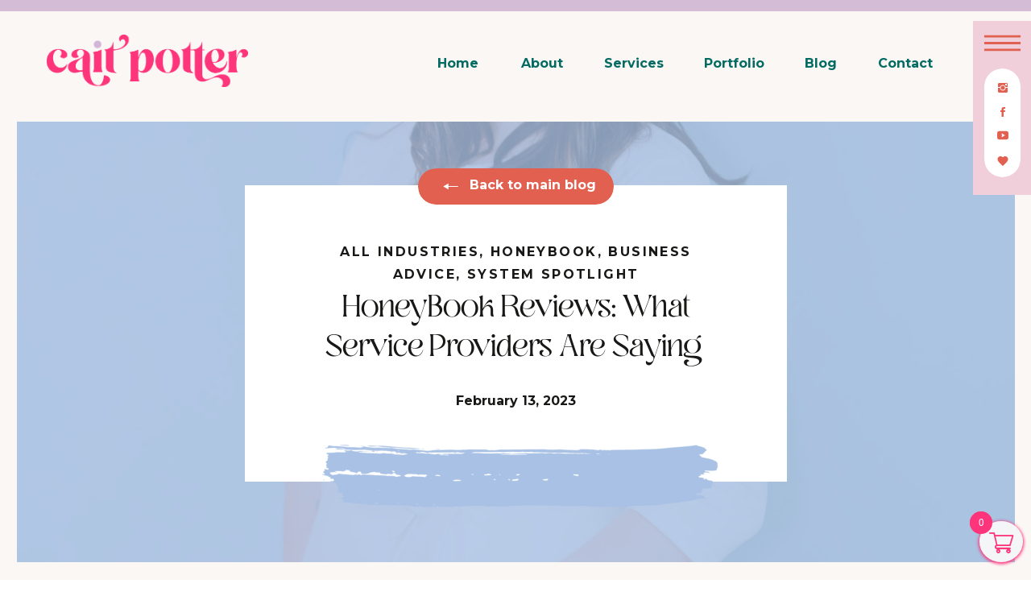

--- FILE ---
content_type: text/html; charset=UTF-8
request_url: https://caitpotter.com/honeybook-reviews/
body_size: 53827
content:
<!DOCTYPE html>
<html lang="en-US" class="d">
<head>
<link rel="stylesheet" type="text/css" href="//lib.showit.co/engine/2.6.4/showit.css" />
<script type="text/template" id="freeze-table-template">
  <div class="frzTbl antiscroll-wrap frzTbl--scrolled-to-left-edge">
    <div class="frzTbl-scroll-overlay antiscroll-inner">
        <div class="frzTbl-scroll-overlay__inner"></div>
    </div>
    <div class="frzTbl-content-wrapper">

        <!-- sticky outer heading -->
        <div class="frzTbl-fixed-heading-wrapper-outer">          
          <div class="frzTbl-fixed-heading-wrapper">
            <div class="frzTbl-fixed-heading-wrapper__inner">
              {{heading}}
            </div>    
          </div>
        </div>

        <!-- column shadows -->
        <div class="frzTbl-frozen-columns-wrapper">
          <!-- left -->
          <div class="frzTbl-frozen-columns-wrapper__columns frzTbl-frozen-columns-wrapper__columns--left {{hide-left-column}}"></div>
          <!-- right -->            
          <div class="frzTbl-frozen-columns-wrapper__columns frzTbl-frozen-columns-wrapper__columns--right {{hide-right-column}}"></div>
        </div>

        <!-- table -->
        <div class="frzTbl-table-wrapper">
          <div class="frzTbl-table-wrapper__inner">
            <div class="frzTbl-table-placeholder"></div>
          </div>
        </div>

    </div>
  </div>
</script><script type="text/template" id="tmpl-wcpt-product-form-loading-modal">
  <div class="wcpt-modal wcpt-product-form-loading-modal" data-wcpt-product-id="{{{ data.product_id }}}">
    <div class="wcpt-modal-content">
      <div class="wcpt-close-modal">
        <!-- close 'x' icon svg -->
        <span class="wcpt-icon wcpt-icon-x wcpt-close-modal-icon">
          <svg xmlns="http://www.w3.org/2000/svg" width="24" height="24" viewBox="0 0 24 24" fill="none" stroke="currentColor" stroke-width="2" stroke-linecap="round" stroke-linejoin="round" class="feather feather-x"><line x1="18" y1="6" x2="6" y2="18"></line><line x1="6" y1="6" x2="18" y2="18"></line>
          </svg>
        </span>
      </div>
      <span class="wcpt-product-form-loading-text">
        <i class="wcpt-ajax-badge">
          <!-- ajax loading icon svg -->
          <svg xmlns="http://www.w3.org/2000/svg" width="24" height="24" viewBox="0 0 24 24" fill="none" stroke="currentColor" stroke-width="2" stroke-linecap="round" stroke-linejoin="round" class="feather feather-loader" color="#384047">
            <line x1="12" y1="2" x2="12" y2="6"></line><line x1="12" y1="18" x2="12" y2="22"></line><line x1="4.93" y1="4.93" x2="7.76" y2="7.76"></line><line x1="16.24" y1="16.24" x2="19.07" y2="19.07"></line><line x1="2" y1="12" x2="6" y2="12"></line><line x1="18" y1="12" x2="22" y2="12"></line><line x1="4.93" y1="19.07" x2="7.76" y2="16.24"></line><line x1="16.24" y1="7.76" x2="19.07" y2="4.93"></line>
          </svg>
        </i>

        Loading&hellip;      </span>
    </div>
  </div>
</script>
<script type="text/template" id="tmpl-wcpt-cart-checkbox-trigger">
	<div 
		class="wcpt-cart-checkbox-trigger"
		data-wcpt-redirect-url=""
	>
		<style media="screen">
	@media(min-width:1200px){
		.wcpt-cart-checkbox-trigger {
			display: inline-block;
					}
	}
	@media(max-width:1100px){
		.wcpt-cart-checkbox-trigger {
			display: inline-block;
		}
	}

	.wcpt-cart-checkbox-trigger {
		background-color : #4CAF50; border-color : rgba(0, 0, 0, .1); color : rgba(255, 255, 255); 	}

</style>
		<span 
      class="wcpt-icon wcpt-icon-shopping-bag wcpt-cart-checkbox-trigger__shopping-icon "    ><svg xmlns="http://www.w3.org/2000/svg" width="24" height="24" viewBox="0 0 24 24" fill="none" stroke="currentColor" stroke-width="2" stroke-linecap="round" stroke-linejoin="round" class="feather feather-shopping-bag"><path d="M6 2L3 6v14a2 2 0 0 0 2 2h14a2 2 0 0 0 2-2V6l-3-4z"></path><line x1="3" y1="6" x2="21" y2="6"></line><path d="M16 10a4 4 0 0 1-8 0"></path></svg></span>		<span class="wcpt-cart-checkbox-trigger__text">Add selected (<span class="wcpt-total-selected"></span>) to cart</span>
		<span class="wcpt-cart-checkbox-trigger__close">✕</span>
	</div>
</script><meta name='robots' content='index, follow, max-image-preview:large, max-snippet:-1, max-video-preview:-1' />
<script>window._wca = window._wca || [];</script>

	<!-- This site is optimized with the Yoast SEO plugin v26.8 - https://yoast.com/product/yoast-seo-wordpress/ -->
	<title>HoneyBook Reviews: What Service Providers Are Saying  | caitpotter.com</title>
	<meta name="description" content="Read through the HoneyBook reviews about this all-in-one platform for service providers who want to streamline &amp; automate client workflows." />
	<link rel="canonical" href="https://caitpotter.com/honeybook-reviews/" />
	<meta property="og:locale" content="en_US" />
	<meta property="og:type" content="article" />
	<meta property="og:title" content="HoneyBook Reviews: What Service Providers Are Saying " />
	<meta property="og:description" content="HoneyBook is an all-in-one platform for service providers who want to streamline and automate their lead and client workflows. If you are considering signing up for an account, read through the HoneyBook reviews in this post to see what other service providers have to say." />
	<meta property="og:url" content="https://caitpotter.com/honeybook-reviews/" />
	<meta property="og:site_name" content="caitpotter.com" />
	<meta property="article:publisher" content="https://facebook.com/caitpotterconsulting" />
	<meta property="article:published_time" content="2023-02-13T16:11:51+00:00" />
	<meta property="article:modified_time" content="2023-03-27T21:56:17+00:00" />
	<meta property="og:image" content="https://caitpotter.com/wp-content/uploads/2023/02/Blog-Social-Media-Share-Image-71.png" />
	<meta property="og:image:width" content="1920" />
	<meta property="og:image:height" content="1080" />
	<meta property="og:image:type" content="image/png" />
	<meta name="author" content="Cait Potter" />
	<meta name="twitter:card" content="summary_large_image" />
	<meta name="twitter:label1" content="Written by" />
	<meta name="twitter:data1" content="Cait Potter" />
	<meta name="twitter:label2" content="Est. reading time" />
	<meta name="twitter:data2" content="6 minutes" />
	<script type="application/ld+json" class="yoast-schema-graph">{"@context":"https://schema.org","@graph":[{"@type":"Article","@id":"https://caitpotter.com/honeybook-reviews/#article","isPartOf":{"@id":"https://caitpotter.com/honeybook-reviews/"},"author":{"name":"Cait Potter","@id":"https://caitpotter.com/#/schema/person/1acc7e419eb204e9e51a8e036588afe5"},"headline":"HoneyBook Reviews: What Service Providers Are Saying ","datePublished":"2023-02-13T16:11:51+00:00","dateModified":"2023-03-27T21:56:17+00:00","mainEntityOfPage":{"@id":"https://caitpotter.com/honeybook-reviews/"},"wordCount":1162,"commentCount":0,"publisher":{"@id":"https://caitpotter.com/#organization"},"image":{"@id":"https://caitpotter.com/honeybook-reviews/#primaryimage"},"thumbnailUrl":"https://caitpotter.com/wp-content/uploads/2023/03/ALG_7683-scaled.jpg","articleSection":["All Industries","HoneyBook","Business Advice","System Spotlight"],"inLanguage":"en-US","potentialAction":[{"@type":"CommentAction","name":"Comment","target":["https://caitpotter.com/honeybook-reviews/#respond"]}]},{"@type":"WebPage","@id":"https://caitpotter.com/honeybook-reviews/","url":"https://caitpotter.com/honeybook-reviews/","name":"HoneyBook Reviews: What Service Providers Are Saying  | caitpotter.com","isPartOf":{"@id":"https://caitpotter.com/#website"},"primaryImageOfPage":{"@id":"https://caitpotter.com/honeybook-reviews/#primaryimage"},"image":{"@id":"https://caitpotter.com/honeybook-reviews/#primaryimage"},"thumbnailUrl":"https://caitpotter.com/wp-content/uploads/2023/03/ALG_7683-scaled.jpg","datePublished":"2023-02-13T16:11:51+00:00","dateModified":"2023-03-27T21:56:17+00:00","description":"Read through the HoneyBook reviews about this all-in-one platform for service providers who want to streamline & automate client workflows.","breadcrumb":{"@id":"https://caitpotter.com/honeybook-reviews/#breadcrumb"},"inLanguage":"en-US","potentialAction":[{"@type":"ReadAction","target":["https://caitpotter.com/honeybook-reviews/"]}]},{"@type":"ImageObject","inLanguage":"en-US","@id":"https://caitpotter.com/honeybook-reviews/#primaryimage","url":"https://caitpotter.com/wp-content/uploads/2023/03/ALG_7683-scaled.jpg","contentUrl":"https://caitpotter.com/wp-content/uploads/2023/03/ALG_7683-scaled.jpg","width":1703,"height":2560,"caption":"HoneyBook Reviews: What Service Providers Are Saying "},{"@type":"BreadcrumbList","@id":"https://caitpotter.com/honeybook-reviews/#breadcrumb","itemListElement":[{"@type":"ListItem","position":1,"name":"Home","item":"https://caitpotter.com/"},{"@type":"ListItem","position":2,"name":"Blog","item":"https://caitpotter.com/blog/"},{"@type":"ListItem","position":3,"name":"HoneyBook Reviews: What Service Providers Are Saying "}]},{"@type":"WebSite","@id":"https://caitpotter.com/#website","url":"https://caitpotter.com/","name":"caitpotter.com","description":"System Strategist &amp; Educator","publisher":{"@id":"https://caitpotter.com/#organization"},"alternateName":"Cait Potter","potentialAction":[{"@type":"SearchAction","target":{"@type":"EntryPoint","urlTemplate":"https://caitpotter.com/?s={search_term_string}"},"query-input":{"@type":"PropertyValueSpecification","valueRequired":true,"valueName":"search_term_string"}}],"inLanguage":"en-US"},{"@type":"Organization","@id":"https://caitpotter.com/#organization","name":"Cait Potter","alternateName":"Cait Potter Consulting","url":"https://caitpotter.com/","logo":{"@type":"ImageObject","inLanguage":"en-US","@id":"https://caitpotter.com/#/schema/logo/image/","url":"https://caitpotter.com/wp-content/uploads/2025/01/Portfolio-Mockups-Blog-SEO-Cover-1.gif","contentUrl":"https://caitpotter.com/wp-content/uploads/2025/01/Portfolio-Mockups-Blog-SEO-Cover-1.gif","width":1920,"height":1080,"caption":"Cait Potter"},"image":{"@id":"https://caitpotter.com/#/schema/logo/image/"},"sameAs":["https://facebook.com/caitpotterconsulting","https://instagram.com/caitpotterconsulting","https://youtube.com/@caitpotter"]},{"@type":"Person","@id":"https://caitpotter.com/#/schema/person/1acc7e419eb204e9e51a8e036588afe5","name":"Cait Potter","image":{"@type":"ImageObject","inLanguage":"en-US","@id":"https://caitpotter.com/#/schema/person/image/","url":"https://secure.gravatar.com/avatar/4b50542044f94ac064f0159c2fac66bb6b64d40b49dc78c78e6ec9f4c722886e?s=96&d=blank&r=g","contentUrl":"https://secure.gravatar.com/avatar/4b50542044f94ac064f0159c2fac66bb6b64d40b49dc78c78e6ec9f4c722886e?s=96&d=blank&r=g","caption":"Cait Potter"},"url":"https://caitpotter.com/author/caitcaitpottercreativellc-com/"}]}</script>
	<!-- / Yoast SEO plugin. -->


<link rel='dns-prefetch' href='//stats.wp.com' />
<link rel='dns-prefetch' href='//cdnjs.cloudflare.com' />
<link rel="alternate" type="application/rss+xml" title="caitpotter.com &raquo; Feed" href="https://caitpotter.com/feed/" />
<link rel="alternate" type="application/rss+xml" title="caitpotter.com &raquo; Comments Feed" href="https://caitpotter.com/comments/feed/" />
<link rel="alternate" type="application/rss+xml" title="caitpotter.com &raquo; HoneyBook Reviews: What Service Providers Are Saying  Comments Feed" href="https://caitpotter.com/honeybook-reviews/feed/" />
		<!-- This site uses the Google Analytics by MonsterInsights plugin v9.11.1 - Using Analytics tracking - https://www.monsterinsights.com/ -->
							<script src="//www.googletagmanager.com/gtag/js?id=G-JSC70TVJT0"  data-cfasync="false" data-wpfc-render="false" type="text/javascript" async></script>
			<script data-cfasync="false" data-wpfc-render="false" type="text/javascript">
				var mi_version = '9.11.1';
				var mi_track_user = true;
				var mi_no_track_reason = '';
								var MonsterInsightsDefaultLocations = {"page_location":"https:\/\/caitpotter.com\/honeybook-reviews\/"};
								MonsterInsightsDefaultLocations.page_location = window.location.href;
								if ( typeof MonsterInsightsPrivacyGuardFilter === 'function' ) {
					var MonsterInsightsLocations = (typeof MonsterInsightsExcludeQuery === 'object') ? MonsterInsightsPrivacyGuardFilter( MonsterInsightsExcludeQuery ) : MonsterInsightsPrivacyGuardFilter( MonsterInsightsDefaultLocations );
				} else {
					var MonsterInsightsLocations = (typeof MonsterInsightsExcludeQuery === 'object') ? MonsterInsightsExcludeQuery : MonsterInsightsDefaultLocations;
				}

								var disableStrs = [
										'ga-disable-G-JSC70TVJT0',
									];

				/* Function to detect opted out users */
				function __gtagTrackerIsOptedOut() {
					for (var index = 0; index < disableStrs.length; index++) {
						if (document.cookie.indexOf(disableStrs[index] + '=true') > -1) {
							return true;
						}
					}

					return false;
				}

				/* Disable tracking if the opt-out cookie exists. */
				if (__gtagTrackerIsOptedOut()) {
					for (var index = 0; index < disableStrs.length; index++) {
						window[disableStrs[index]] = true;
					}
				}

				/* Opt-out function */
				function __gtagTrackerOptout() {
					for (var index = 0; index < disableStrs.length; index++) {
						document.cookie = disableStrs[index] + '=true; expires=Thu, 31 Dec 2099 23:59:59 UTC; path=/';
						window[disableStrs[index]] = true;
					}
				}

				if ('undefined' === typeof gaOptout) {
					function gaOptout() {
						__gtagTrackerOptout();
					}
				}
								window.dataLayer = window.dataLayer || [];

				window.MonsterInsightsDualTracker = {
					helpers: {},
					trackers: {},
				};
				if (mi_track_user) {
					function __gtagDataLayer() {
						dataLayer.push(arguments);
					}

					function __gtagTracker(type, name, parameters) {
						if (!parameters) {
							parameters = {};
						}

						if (parameters.send_to) {
							__gtagDataLayer.apply(null, arguments);
							return;
						}

						if (type === 'event') {
														parameters.send_to = monsterinsights_frontend.v4_id;
							var hookName = name;
							if (typeof parameters['event_category'] !== 'undefined') {
								hookName = parameters['event_category'] + ':' + name;
							}

							if (typeof MonsterInsightsDualTracker.trackers[hookName] !== 'undefined') {
								MonsterInsightsDualTracker.trackers[hookName](parameters);
							} else {
								__gtagDataLayer('event', name, parameters);
							}
							
						} else {
							__gtagDataLayer.apply(null, arguments);
						}
					}

					__gtagTracker('js', new Date());
					__gtagTracker('set', {
						'developer_id.dZGIzZG': true,
											});
					if ( MonsterInsightsLocations.page_location ) {
						__gtagTracker('set', MonsterInsightsLocations);
					}
										__gtagTracker('config', 'G-JSC70TVJT0', {"forceSSL":"true","link_attribution":"true"} );
										window.gtag = __gtagTracker;										(function () {
						/* https://developers.google.com/analytics/devguides/collection/analyticsjs/ */
						/* ga and __gaTracker compatibility shim. */
						var noopfn = function () {
							return null;
						};
						var newtracker = function () {
							return new Tracker();
						};
						var Tracker = function () {
							return null;
						};
						var p = Tracker.prototype;
						p.get = noopfn;
						p.set = noopfn;
						p.send = function () {
							var args = Array.prototype.slice.call(arguments);
							args.unshift('send');
							__gaTracker.apply(null, args);
						};
						var __gaTracker = function () {
							var len = arguments.length;
							if (len === 0) {
								return;
							}
							var f = arguments[len - 1];
							if (typeof f !== 'object' || f === null || typeof f.hitCallback !== 'function') {
								if ('send' === arguments[0]) {
									var hitConverted, hitObject = false, action;
									if ('event' === arguments[1]) {
										if ('undefined' !== typeof arguments[3]) {
											hitObject = {
												'eventAction': arguments[3],
												'eventCategory': arguments[2],
												'eventLabel': arguments[4],
												'value': arguments[5] ? arguments[5] : 1,
											}
										}
									}
									if ('pageview' === arguments[1]) {
										if ('undefined' !== typeof arguments[2]) {
											hitObject = {
												'eventAction': 'page_view',
												'page_path': arguments[2],
											}
										}
									}
									if (typeof arguments[2] === 'object') {
										hitObject = arguments[2];
									}
									if (typeof arguments[5] === 'object') {
										Object.assign(hitObject, arguments[5]);
									}
									if ('undefined' !== typeof arguments[1].hitType) {
										hitObject = arguments[1];
										if ('pageview' === hitObject.hitType) {
											hitObject.eventAction = 'page_view';
										}
									}
									if (hitObject) {
										action = 'timing' === arguments[1].hitType ? 'timing_complete' : hitObject.eventAction;
										hitConverted = mapArgs(hitObject);
										__gtagTracker('event', action, hitConverted);
									}
								}
								return;
							}

							function mapArgs(args) {
								var arg, hit = {};
								var gaMap = {
									'eventCategory': 'event_category',
									'eventAction': 'event_action',
									'eventLabel': 'event_label',
									'eventValue': 'event_value',
									'nonInteraction': 'non_interaction',
									'timingCategory': 'event_category',
									'timingVar': 'name',
									'timingValue': 'value',
									'timingLabel': 'event_label',
									'page': 'page_path',
									'location': 'page_location',
									'title': 'page_title',
									'referrer' : 'page_referrer',
								};
								for (arg in args) {
																		if (!(!args.hasOwnProperty(arg) || !gaMap.hasOwnProperty(arg))) {
										hit[gaMap[arg]] = args[arg];
									} else {
										hit[arg] = args[arg];
									}
								}
								return hit;
							}

							try {
								f.hitCallback();
							} catch (ex) {
							}
						};
						__gaTracker.create = newtracker;
						__gaTracker.getByName = newtracker;
						__gaTracker.getAll = function () {
							return [];
						};
						__gaTracker.remove = noopfn;
						__gaTracker.loaded = true;
						window['__gaTracker'] = __gaTracker;
					})();
									} else {
										console.log("");
					(function () {
						function __gtagTracker() {
							return null;
						}

						window['__gtagTracker'] = __gtagTracker;
						window['gtag'] = __gtagTracker;
					})();
									}
			</script>
							<!-- / Google Analytics by MonsterInsights -->
		<script type="text/javascript">
/* <![CDATA[ */
window._wpemojiSettings = {"baseUrl":"https:\/\/s.w.org\/images\/core\/emoji\/16.0.1\/72x72\/","ext":".png","svgUrl":"https:\/\/s.w.org\/images\/core\/emoji\/16.0.1\/svg\/","svgExt":".svg","source":{"concatemoji":"https:\/\/caitpotter.com\/wp-includes\/js\/wp-emoji-release.min.js?ver=6.8.3"}};
/*! This file is auto-generated */
!function(s,n){var o,i,e;function c(e){try{var t={supportTests:e,timestamp:(new Date).valueOf()};sessionStorage.setItem(o,JSON.stringify(t))}catch(e){}}function p(e,t,n){e.clearRect(0,0,e.canvas.width,e.canvas.height),e.fillText(t,0,0);var t=new Uint32Array(e.getImageData(0,0,e.canvas.width,e.canvas.height).data),a=(e.clearRect(0,0,e.canvas.width,e.canvas.height),e.fillText(n,0,0),new Uint32Array(e.getImageData(0,0,e.canvas.width,e.canvas.height).data));return t.every(function(e,t){return e===a[t]})}function u(e,t){e.clearRect(0,0,e.canvas.width,e.canvas.height),e.fillText(t,0,0);for(var n=e.getImageData(16,16,1,1),a=0;a<n.data.length;a++)if(0!==n.data[a])return!1;return!0}function f(e,t,n,a){switch(t){case"flag":return n(e,"\ud83c\udff3\ufe0f\u200d\u26a7\ufe0f","\ud83c\udff3\ufe0f\u200b\u26a7\ufe0f")?!1:!n(e,"\ud83c\udde8\ud83c\uddf6","\ud83c\udde8\u200b\ud83c\uddf6")&&!n(e,"\ud83c\udff4\udb40\udc67\udb40\udc62\udb40\udc65\udb40\udc6e\udb40\udc67\udb40\udc7f","\ud83c\udff4\u200b\udb40\udc67\u200b\udb40\udc62\u200b\udb40\udc65\u200b\udb40\udc6e\u200b\udb40\udc67\u200b\udb40\udc7f");case"emoji":return!a(e,"\ud83e\udedf")}return!1}function g(e,t,n,a){var r="undefined"!=typeof WorkerGlobalScope&&self instanceof WorkerGlobalScope?new OffscreenCanvas(300,150):s.createElement("canvas"),o=r.getContext("2d",{willReadFrequently:!0}),i=(o.textBaseline="top",o.font="600 32px Arial",{});return e.forEach(function(e){i[e]=t(o,e,n,a)}),i}function t(e){var t=s.createElement("script");t.src=e,t.defer=!0,s.head.appendChild(t)}"undefined"!=typeof Promise&&(o="wpEmojiSettingsSupports",i=["flag","emoji"],n.supports={everything:!0,everythingExceptFlag:!0},e=new Promise(function(e){s.addEventListener("DOMContentLoaded",e,{once:!0})}),new Promise(function(t){var n=function(){try{var e=JSON.parse(sessionStorage.getItem(o));if("object"==typeof e&&"number"==typeof e.timestamp&&(new Date).valueOf()<e.timestamp+604800&&"object"==typeof e.supportTests)return e.supportTests}catch(e){}return null}();if(!n){if("undefined"!=typeof Worker&&"undefined"!=typeof OffscreenCanvas&&"undefined"!=typeof URL&&URL.createObjectURL&&"undefined"!=typeof Blob)try{var e="postMessage("+g.toString()+"("+[JSON.stringify(i),f.toString(),p.toString(),u.toString()].join(",")+"));",a=new Blob([e],{type:"text/javascript"}),r=new Worker(URL.createObjectURL(a),{name:"wpTestEmojiSupports"});return void(r.onmessage=function(e){c(n=e.data),r.terminate(),t(n)})}catch(e){}c(n=g(i,f,p,u))}t(n)}).then(function(e){for(var t in e)n.supports[t]=e[t],n.supports.everything=n.supports.everything&&n.supports[t],"flag"!==t&&(n.supports.everythingExceptFlag=n.supports.everythingExceptFlag&&n.supports[t]);n.supports.everythingExceptFlag=n.supports.everythingExceptFlag&&!n.supports.flag,n.DOMReady=!1,n.readyCallback=function(){n.DOMReady=!0}}).then(function(){return e}).then(function(){var e;n.supports.everything||(n.readyCallback(),(e=n.source||{}).concatemoji?t(e.concatemoji):e.wpemoji&&e.twemoji&&(t(e.twemoji),t(e.wpemoji)))}))}((window,document),window._wpemojiSettings);
/* ]]> */
</script>
<link rel='stylesheet' id='papvfwc-css-css' href='https://caitpotter.com/wp-content/plugins/posts-and-products-views/assets/css/style.css?ver=1.4' type='text/css' media='all' />
<link rel='stylesheet' id='woosb-blocks-css' href='https://caitpotter.com/wp-content/plugins/woo-product-bundle/assets/css/blocks.css?ver=8.4.3' type='text/css' media='all' />
<style id='wp-emoji-styles-inline-css' type='text/css'>

	img.wp-smiley, img.emoji {
		display: inline !important;
		border: none !important;
		box-shadow: none !important;
		height: 1em !important;
		width: 1em !important;
		margin: 0 0.07em !important;
		vertical-align: -0.1em !important;
		background: none !important;
		padding: 0 !important;
	}
</style>
<link rel='stylesheet' id='wp-block-library-css' href='https://caitpotter.com/wp-includes/css/dist/block-library/style.min.css?ver=6.8.3' type='text/css' media='all' />
<style id='classic-theme-styles-inline-css' type='text/css'>
/*! This file is auto-generated */
.wp-block-button__link{color:#fff;background-color:#32373c;border-radius:9999px;box-shadow:none;text-decoration:none;padding:calc(.667em + 2px) calc(1.333em + 2px);font-size:1.125em}.wp-block-file__button{background:#32373c;color:#fff;text-decoration:none}
</style>
<link rel='stylesheet' id='ultimate_blocks-cgb-style-css-css' href='https://caitpotter.com/wp-content/plugins/ultimate-blocks/dist/blocks.style.build.css?ver=3.4.9' type='text/css' media='all' />
<link rel='stylesheet' id='mediaelement-css' href='https://caitpotter.com/wp-includes/js/mediaelement/mediaelementplayer-legacy.min.css?ver=4.2.17' type='text/css' media='all' />
<link rel='stylesheet' id='wp-mediaelement-css' href='https://caitpotter.com/wp-includes/js/mediaelement/wp-mediaelement.min.css?ver=6.8.3' type='text/css' media='all' />
<style id='jetpack-sharing-buttons-style-inline-css' type='text/css'>
.jetpack-sharing-buttons__services-list{display:flex;flex-direction:row;flex-wrap:wrap;gap:0;list-style-type:none;margin:5px;padding:0}.jetpack-sharing-buttons__services-list.has-small-icon-size{font-size:12px}.jetpack-sharing-buttons__services-list.has-normal-icon-size{font-size:16px}.jetpack-sharing-buttons__services-list.has-large-icon-size{font-size:24px}.jetpack-sharing-buttons__services-list.has-huge-icon-size{font-size:36px}@media print{.jetpack-sharing-buttons__services-list{display:none!important}}.editor-styles-wrapper .wp-block-jetpack-sharing-buttons{gap:0;padding-inline-start:0}ul.jetpack-sharing-buttons__services-list.has-background{padding:1.25em 2.375em}
</style>
<style id='global-styles-inline-css' type='text/css'>
:root{--wp--preset--aspect-ratio--square: 1;--wp--preset--aspect-ratio--4-3: 4/3;--wp--preset--aspect-ratio--3-4: 3/4;--wp--preset--aspect-ratio--3-2: 3/2;--wp--preset--aspect-ratio--2-3: 2/3;--wp--preset--aspect-ratio--16-9: 16/9;--wp--preset--aspect-ratio--9-16: 9/16;--wp--preset--color--black: #000000;--wp--preset--color--cyan-bluish-gray: #abb8c3;--wp--preset--color--white: #ffffff;--wp--preset--color--pale-pink: #f78da7;--wp--preset--color--vivid-red: #cf2e2e;--wp--preset--color--luminous-vivid-orange: #ff6900;--wp--preset--color--luminous-vivid-amber: #fcb900;--wp--preset--color--light-green-cyan: #7bdcb5;--wp--preset--color--vivid-green-cyan: #00d084;--wp--preset--color--pale-cyan-blue: #8ed1fc;--wp--preset--color--vivid-cyan-blue: #0693e3;--wp--preset--color--vivid-purple: #9b51e0;--wp--preset--gradient--vivid-cyan-blue-to-vivid-purple: linear-gradient(135deg,rgba(6,147,227,1) 0%,rgb(155,81,224) 100%);--wp--preset--gradient--light-green-cyan-to-vivid-green-cyan: linear-gradient(135deg,rgb(122,220,180) 0%,rgb(0,208,130) 100%);--wp--preset--gradient--luminous-vivid-amber-to-luminous-vivid-orange: linear-gradient(135deg,rgba(252,185,0,1) 0%,rgba(255,105,0,1) 100%);--wp--preset--gradient--luminous-vivid-orange-to-vivid-red: linear-gradient(135deg,rgba(255,105,0,1) 0%,rgb(207,46,46) 100%);--wp--preset--gradient--very-light-gray-to-cyan-bluish-gray: linear-gradient(135deg,rgb(238,238,238) 0%,rgb(169,184,195) 100%);--wp--preset--gradient--cool-to-warm-spectrum: linear-gradient(135deg,rgb(74,234,220) 0%,rgb(151,120,209) 20%,rgb(207,42,186) 40%,rgb(238,44,130) 60%,rgb(251,105,98) 80%,rgb(254,248,76) 100%);--wp--preset--gradient--blush-light-purple: linear-gradient(135deg,rgb(255,206,236) 0%,rgb(152,150,240) 100%);--wp--preset--gradient--blush-bordeaux: linear-gradient(135deg,rgb(254,205,165) 0%,rgb(254,45,45) 50%,rgb(107,0,62) 100%);--wp--preset--gradient--luminous-dusk: linear-gradient(135deg,rgb(255,203,112) 0%,rgb(199,81,192) 50%,rgb(65,88,208) 100%);--wp--preset--gradient--pale-ocean: linear-gradient(135deg,rgb(255,245,203) 0%,rgb(182,227,212) 50%,rgb(51,167,181) 100%);--wp--preset--gradient--electric-grass: linear-gradient(135deg,rgb(202,248,128) 0%,rgb(113,206,126) 100%);--wp--preset--gradient--midnight: linear-gradient(135deg,rgb(2,3,129) 0%,rgb(40,116,252) 100%);--wp--preset--font-size--small: 13px;--wp--preset--font-size--medium: 20px;--wp--preset--font-size--large: 36px;--wp--preset--font-size--x-large: 42px;--wp--preset--spacing--20: 0.44rem;--wp--preset--spacing--30: 0.67rem;--wp--preset--spacing--40: 1rem;--wp--preset--spacing--50: 1.5rem;--wp--preset--spacing--60: 2.25rem;--wp--preset--spacing--70: 3.38rem;--wp--preset--spacing--80: 5.06rem;--wp--preset--shadow--natural: 6px 6px 9px rgba(0, 0, 0, 0.2);--wp--preset--shadow--deep: 12px 12px 50px rgba(0, 0, 0, 0.4);--wp--preset--shadow--sharp: 6px 6px 0px rgba(0, 0, 0, 0.2);--wp--preset--shadow--outlined: 6px 6px 0px -3px rgba(255, 255, 255, 1), 6px 6px rgba(0, 0, 0, 1);--wp--preset--shadow--crisp: 6px 6px 0px rgba(0, 0, 0, 1);}:where(.is-layout-flex){gap: 0.5em;}:where(.is-layout-grid){gap: 0.5em;}body .is-layout-flex{display: flex;}.is-layout-flex{flex-wrap: wrap;align-items: center;}.is-layout-flex > :is(*, div){margin: 0;}body .is-layout-grid{display: grid;}.is-layout-grid > :is(*, div){margin: 0;}:where(.wp-block-columns.is-layout-flex){gap: 2em;}:where(.wp-block-columns.is-layout-grid){gap: 2em;}:where(.wp-block-post-template.is-layout-flex){gap: 1.25em;}:where(.wp-block-post-template.is-layout-grid){gap: 1.25em;}.has-black-color{color: var(--wp--preset--color--black) !important;}.has-cyan-bluish-gray-color{color: var(--wp--preset--color--cyan-bluish-gray) !important;}.has-white-color{color: var(--wp--preset--color--white) !important;}.has-pale-pink-color{color: var(--wp--preset--color--pale-pink) !important;}.has-vivid-red-color{color: var(--wp--preset--color--vivid-red) !important;}.has-luminous-vivid-orange-color{color: var(--wp--preset--color--luminous-vivid-orange) !important;}.has-luminous-vivid-amber-color{color: var(--wp--preset--color--luminous-vivid-amber) !important;}.has-light-green-cyan-color{color: var(--wp--preset--color--light-green-cyan) !important;}.has-vivid-green-cyan-color{color: var(--wp--preset--color--vivid-green-cyan) !important;}.has-pale-cyan-blue-color{color: var(--wp--preset--color--pale-cyan-blue) !important;}.has-vivid-cyan-blue-color{color: var(--wp--preset--color--vivid-cyan-blue) !important;}.has-vivid-purple-color{color: var(--wp--preset--color--vivid-purple) !important;}.has-black-background-color{background-color: var(--wp--preset--color--black) !important;}.has-cyan-bluish-gray-background-color{background-color: var(--wp--preset--color--cyan-bluish-gray) !important;}.has-white-background-color{background-color: var(--wp--preset--color--white) !important;}.has-pale-pink-background-color{background-color: var(--wp--preset--color--pale-pink) !important;}.has-vivid-red-background-color{background-color: var(--wp--preset--color--vivid-red) !important;}.has-luminous-vivid-orange-background-color{background-color: var(--wp--preset--color--luminous-vivid-orange) !important;}.has-luminous-vivid-amber-background-color{background-color: var(--wp--preset--color--luminous-vivid-amber) !important;}.has-light-green-cyan-background-color{background-color: var(--wp--preset--color--light-green-cyan) !important;}.has-vivid-green-cyan-background-color{background-color: var(--wp--preset--color--vivid-green-cyan) !important;}.has-pale-cyan-blue-background-color{background-color: var(--wp--preset--color--pale-cyan-blue) !important;}.has-vivid-cyan-blue-background-color{background-color: var(--wp--preset--color--vivid-cyan-blue) !important;}.has-vivid-purple-background-color{background-color: var(--wp--preset--color--vivid-purple) !important;}.has-black-border-color{border-color: var(--wp--preset--color--black) !important;}.has-cyan-bluish-gray-border-color{border-color: var(--wp--preset--color--cyan-bluish-gray) !important;}.has-white-border-color{border-color: var(--wp--preset--color--white) !important;}.has-pale-pink-border-color{border-color: var(--wp--preset--color--pale-pink) !important;}.has-vivid-red-border-color{border-color: var(--wp--preset--color--vivid-red) !important;}.has-luminous-vivid-orange-border-color{border-color: var(--wp--preset--color--luminous-vivid-orange) !important;}.has-luminous-vivid-amber-border-color{border-color: var(--wp--preset--color--luminous-vivid-amber) !important;}.has-light-green-cyan-border-color{border-color: var(--wp--preset--color--light-green-cyan) !important;}.has-vivid-green-cyan-border-color{border-color: var(--wp--preset--color--vivid-green-cyan) !important;}.has-pale-cyan-blue-border-color{border-color: var(--wp--preset--color--pale-cyan-blue) !important;}.has-vivid-cyan-blue-border-color{border-color: var(--wp--preset--color--vivid-cyan-blue) !important;}.has-vivid-purple-border-color{border-color: var(--wp--preset--color--vivid-purple) !important;}.has-vivid-cyan-blue-to-vivid-purple-gradient-background{background: var(--wp--preset--gradient--vivid-cyan-blue-to-vivid-purple) !important;}.has-light-green-cyan-to-vivid-green-cyan-gradient-background{background: var(--wp--preset--gradient--light-green-cyan-to-vivid-green-cyan) !important;}.has-luminous-vivid-amber-to-luminous-vivid-orange-gradient-background{background: var(--wp--preset--gradient--luminous-vivid-amber-to-luminous-vivid-orange) !important;}.has-luminous-vivid-orange-to-vivid-red-gradient-background{background: var(--wp--preset--gradient--luminous-vivid-orange-to-vivid-red) !important;}.has-very-light-gray-to-cyan-bluish-gray-gradient-background{background: var(--wp--preset--gradient--very-light-gray-to-cyan-bluish-gray) !important;}.has-cool-to-warm-spectrum-gradient-background{background: var(--wp--preset--gradient--cool-to-warm-spectrum) !important;}.has-blush-light-purple-gradient-background{background: var(--wp--preset--gradient--blush-light-purple) !important;}.has-blush-bordeaux-gradient-background{background: var(--wp--preset--gradient--blush-bordeaux) !important;}.has-luminous-dusk-gradient-background{background: var(--wp--preset--gradient--luminous-dusk) !important;}.has-pale-ocean-gradient-background{background: var(--wp--preset--gradient--pale-ocean) !important;}.has-electric-grass-gradient-background{background: var(--wp--preset--gradient--electric-grass) !important;}.has-midnight-gradient-background{background: var(--wp--preset--gradient--midnight) !important;}.has-small-font-size{font-size: var(--wp--preset--font-size--small) !important;}.has-medium-font-size{font-size: var(--wp--preset--font-size--medium) !important;}.has-large-font-size{font-size: var(--wp--preset--font-size--large) !important;}.has-x-large-font-size{font-size: var(--wp--preset--font-size--x-large) !important;}
:where(.wp-block-post-template.is-layout-flex){gap: 1.25em;}:where(.wp-block-post-template.is-layout-grid){gap: 1.25em;}
:where(.wp-block-columns.is-layout-flex){gap: 2em;}:where(.wp-block-columns.is-layout-grid){gap: 2em;}
:root :where(.wp-block-pullquote){font-size: 1.5em;line-height: 1.6;}
</style>
<link rel='stylesheet' id='ub-extension-style-css-css' href='https://caitpotter.com/wp-content/plugins/ultimate-blocks/src/extensions/style.css?ver=6.8.3' type='text/css' media='all' />
<link rel='stylesheet' id='antiscroll-css' href='https://caitpotter.com/wp-content/plugins/wc-product-table-lite/assets/antiscroll/css.min.css?ver=4.6.2' type='text/css' media='all' />
<link rel='stylesheet' id='freeze_table-css' href='https://caitpotter.com/wp-content/plugins/wc-product-table-lite/assets/freeze_table_v2/css.min.css?ver=4.6.2' type='text/css' media='all' />
<link rel='stylesheet' id='wc-photoswipe-css' href='https://caitpotter.com/wp-content/plugins/woocommerce/assets/css/photoswipe/photoswipe.min.css?ver=4.6.2' type='text/css' media='all' />
<link rel='stylesheet' id='wc-photoswipe-default-skin-css' href='https://caitpotter.com/wp-content/plugins/woocommerce/assets/css/photoswipe/default-skin/default-skin.min.css?ver=4.6.2' type='text/css' media='all' />
<link rel='stylesheet' id='multirange-css' href='https://caitpotter.com/wp-content/plugins/wc-product-table-lite/assets/multirange/css.min.css?ver=4.6.2' type='text/css' media='all' />
<link rel='stylesheet' id='wcpt-css' href='https://caitpotter.com/wp-content/plugins/wc-product-table-lite/assets/css.min.css?ver=4.6.2' type='text/css' media='all' />
<style id='wcpt-inline-css' type='text/css'>

    .mejs-button>button {
      background: transparent url(https://caitpotter.com/wp-includes/js/mediaelement/mejs-controls.svg) !important;
    }
    .mejs-mute>button {
      background-position: -60px 0 !important;
    }    
    .mejs-unmute>button {
      background-position: -40px 0 !important;
    }    
    .mejs-pause>button {
      background-position: -20px 0 !important;
    }    
  
</style>
<link rel='stylesheet' id='woocommerce-layout-css' href='https://caitpotter.com/wp-content/plugins/woocommerce/assets/css/woocommerce-layout.css?ver=10.4.3' type='text/css' media='all' />
<style id='woocommerce-layout-inline-css' type='text/css'>

	.infinite-scroll .woocommerce-pagination {
		display: none;
	}
</style>
<link rel='stylesheet' id='woocommerce-smallscreen-css' href='https://caitpotter.com/wp-content/plugins/woocommerce/assets/css/woocommerce-smallscreen.css?ver=10.4.3' type='text/css' media='only screen and (max-width: 768px)' />
<link rel='stylesheet' id='woocommerce-general-css' href='https://caitpotter.com/wp-content/plugins/woocommerce/assets/css/woocommerce.css?ver=10.4.3' type='text/css' media='all' />
<style id='woocommerce-inline-inline-css' type='text/css'>
.woocommerce form .form-row .required { visibility: visible; }
</style>
<link rel='stylesheet' id='woosb-frontend-css' href='https://caitpotter.com/wp-content/plugins/woo-product-bundle/assets/css/frontend.css?ver=8.4.3' type='text/css' media='all' />
<link rel='stylesheet' id='select2-css' href='https://caitpotter.com/wp-content/plugins/woocommerce/assets/css/select2.css?ver=10.4.3' type='text/css' media='all' />
<link rel='stylesheet' id='lightslider-css' href='https://cdnjs.cloudflare.com/ajax/libs/lightslider/1.1.6/css/lightslider.css?ver=6.8.3' type='text/css' media='all' />
<link rel='stylesheet' id='xoo-wsc-fonts-css' href='https://caitpotter.com/wp-content/plugins/woocommerce-side-cart-premium/assets/css/xoo-wsc-fonts.css?ver=3.1' type='text/css' media='all' />
<link rel='stylesheet' id='xoo-wsc-style-css' href='https://caitpotter.com/wp-content/plugins/woocommerce-side-cart-premium/assets/css/xoo-wsc-style.css?ver=3.1' type='text/css' media='all' />
<style id='xoo-wsc-style-inline-css' type='text/css'>
a.xoo-wsc-ft-btn:nth-child(3){
		grid-column: 1/-1;
	}
.xoo-wsc-sp-left-col img{
	max-width: 80px;
}

.xoo-wsc-sp-right-col{
	font-size: 14px;
}

.xoo-wsc-sp-container{
	background-color: #eee;
}



.xoo-wsc-ft-buttons-cont a.xoo-wsc-ft-btn {
	background-color: #f26e68;
	color: #ffffff;
	border: 0px solid ;
}

 

.xoo-wsc-footer{
	background-color: #ffffff;
	color: #000000;
	padding: 15px 20px;
}

.xoo-wsc-footer, .xoo-wsc-footer a, .xoo-wsc-footer .amount{
	font-size: 15px;
}

.xoo-wsc-ft-buttons-cont{
	grid-template-columns: 2fr 2fr;
}

.xoo-wsc-basket{
	bottom: 12px;
	right: 0px;
	background-color: #f4f5f7;
	color: #f26e68;
	box-shadow: 0 1px 4px 0;
	border-radius: 50%}

.xoo-wsc-bki{
	font-size: 30px}

.xoo-wsc-items-count{
	top: -12px;
	left: -12px;
}

.xoo-wsc-items-count, .xoo-wsc-sc-count{
	background-color: #f26e68;
	color: #ffffff;
}

.xoo-wsc-container, .xoo-wsc-slider{
	max-width: 350px;
	right: -350px;
	top: 0;bottom: 0;
	bottom: 0;
	font-family: }


.xoo-wsc-cart-active .xoo-wsc-container, .xoo-wsc-slider-active .xoo-wsc-slider{
	right: 0;
}


.xoo-wsc-cart-active .xoo-wsc-basket{
	right: 350px;
}

.xoo-wsc-slider{
	right: -350px;
}

span.xoo-wsch-close {
    font-size: 16px;
    right: 10px;
}

.xoo-wsch-top{
	justify-content: center;
}

.xoo-wsch-text{
	font-size: 20px;
}

.xoo-wsc-header{
	color: #000000;
	background-color: #ffffff;
}

.xoo-wsc-sb-bar > span{
	background-color: #1e73be;
}

.xoo-wsc-body{
	background-color: #ffffff;
}

.xoo-wsc-body, .xoo-wsc-body span.amount, .xoo-wsc-body a{
	font-size: 16px;
	color: #000000;
}

.xoo-wsc-product{
	padding: 20px 15px;
}

.xoo-wsc-img-col{
	width: 35%;
}
.xoo-wsc-sum-col{
	width: 65%;
}

.xoo-wsc-sum-col{
	justify-content: center;
}

/***** Quantity *****/

.xoo-wsc-qty-box{
	max-width: 75px;
}

.xoo-wsc-qty-box.xoo-wsc-qtb-square{
	border-color: #000000;
}

input[type="number"].xoo-wsc-qty{
	border-color: #000000;
	background-color: #ffffff;
	color: #000000;
	height: 28px;
	line-height: 28px;
}

input[type="number"].xoo-wsc-qty, .xoo-wsc-qtb-square{
	border-width: 1px;
	border-style: solid;
}
.xoo-wsc-chng{
	background-color: #ffffff;
	color: #000000;
}
</style>
<link rel='stylesheet' id='hs-img-upload-css-css' href='https://caitpotter.com/wp-content/plugins/woocommerce-help-scout/assets/css/frontend/image-uploader.min.css?ver=2.5' type='text/css' media='all' />
<link rel='stylesheet' id='pub-style-css' href='https://caitpotter.com/wp-content/themes/showit/pubs/8ak6lmbrflwhz1bxguvw8a/20260116151516Srem9bb/assets/pub.css?ver=1768576531' type='text/css' media='all' />
<link rel='stylesheet' id='dashicons-css' href='https://caitpotter.com/wp-includes/css/dashicons.min.css?ver=6.8.3' type='text/css' media='all' />
<script type="text/template" id="tmpl-variation-template">
	<div class="woocommerce-variation-description">{{{ data.variation.variation_description }}}</div>
	<div class="woocommerce-variation-price">{{{ data.variation.price_html }}}</div>
	<div class="woocommerce-variation-availability">{{{ data.variation.availability_html }}}</div>
</script>
<script type="text/template" id="tmpl-unavailable-variation-template">
	<p role="alert">Sorry, this product is unavailable. Please choose a different combination.</p>
</script>
<script type="text/javascript" src="https://caitpotter.com/wp-content/plugins/posts-and-products-views/assets/js/custom.js?ver=1.4" id="papvfwc-custom-js-js"></script>
<script type="text/javascript" src="https://caitpotter.com/wp-content/plugins/google-analytics-for-wordpress/assets/js/frontend-gtag.min.js?ver=9.11.1" id="monsterinsights-frontend-script-js" async="async" data-wp-strategy="async"></script>
<script data-cfasync="false" data-wpfc-render="false" type="text/javascript" id='monsterinsights-frontend-script-js-extra'>/* <![CDATA[ */
var monsterinsights_frontend = {"js_events_tracking":"true","download_extensions":"doc,pdf,ppt,zip,xls,docx,pptx,xlsx","inbound_paths":"[{\"path\":\"\\\/go\\\/\",\"label\":\"affiliate\"},{\"path\":\"\\\/recommend\\\/\",\"label\":\"affiliate\"}]","home_url":"https:\/\/caitpotter.com","hash_tracking":"false","v4_id":"G-JSC70TVJT0"};/* ]]> */
</script>
<script type="text/javascript" src="https://caitpotter.com/wp-includes/js/jquery/jquery.min.js?ver=3.7.1" id="jquery-core-js"></script>
<script type="text/javascript" id="jquery-core-js-after">
/* <![CDATA[ */
$ = jQuery;
/* ]]> */
</script>
<script type="text/javascript" src="https://caitpotter.com/wp-includes/js/jquery/jquery-migrate.min.js?ver=3.4.1" id="jquery-migrate-js"></script>
<script type="text/javascript" src="https://caitpotter.com/wp-includes/js/underscore.min.js?ver=1.13.7" id="underscore-js"></script>
<script type="text/javascript" id="wp-util-js-extra">
/* <![CDATA[ */
var _wpUtilSettings = {"ajax":{"url":"\/wp-admin\/admin-ajax.php"}};
/* ]]> */
</script>
<script type="text/javascript" src="https://caitpotter.com/wp-includes/js/wp-util.min.js?ver=6.8.3" id="wp-util-js"></script>
<script type="text/javascript" id="wc-add-to-cart-js-extra">
/* <![CDATA[ */
var wc_add_to_cart_params = {"ajax_url":"\/wp-admin\/admin-ajax.php","wc_ajax_url":"\/?wc-ajax=%%endpoint%%","i18n_view_cart":"View cart","cart_url":"https:\/\/caitpotter.com\/cart","is_cart":"","cart_redirect_after_add":"no"};
/* ]]> */
</script>
<script type="text/javascript" src="https://caitpotter.com/wp-content/plugins/woocommerce/assets/js/frontend/add-to-cart.min.js?ver=10.4.3" id="wc-add-to-cart-js" defer="defer" data-wp-strategy="defer"></script>
<script type="text/javascript" id="wc-add-to-cart-variation-js-extra">
/* <![CDATA[ */
var wc_add_to_cart_variation_params = {"wc_ajax_url":"\/?wc-ajax=%%endpoint%%","i18n_no_matching_variations_text":"Sorry, no products matched your selection. Please choose a different combination.","i18n_make_a_selection_text":"Please select some product options before adding this product to your cart.","i18n_unavailable_text":"Sorry, this product is unavailable. Please choose a different combination.","i18n_reset_alert_text":"Your selection has been reset. Please select some product options before adding this product to your cart."};
/* ]]> */
</script>
<script type="text/javascript" src="https://caitpotter.com/wp-content/plugins/woocommerce/assets/js/frontend/add-to-cart-variation.min.js?ver=10.4.3" id="wc-add-to-cart-variation-js" defer="defer" data-wp-strategy="defer"></script>
<script type="text/javascript" src="https://caitpotter.com/wp-content/plugins/woocommerce/assets/js/jquery-blockui/jquery.blockUI.min.js?ver=2.7.0-wc.10.4.3" id="wc-jquery-blockui-js" defer="defer" data-wp-strategy="defer"></script>
<script type="text/javascript" src="https://caitpotter.com/wp-content/plugins/woocommerce/assets/js/js-cookie/js.cookie.min.js?ver=2.1.4-wc.10.4.3" id="wc-js-cookie-js" defer="defer" data-wp-strategy="defer"></script>
<script type="text/javascript" id="woocommerce-js-extra">
/* <![CDATA[ */
var woocommerce_params = {"ajax_url":"\/wp-admin\/admin-ajax.php","wc_ajax_url":"\/?wc-ajax=%%endpoint%%","i18n_password_show":"Show password","i18n_password_hide":"Hide password"};
/* ]]> */
</script>
<script type="text/javascript" src="https://caitpotter.com/wp-content/plugins/woocommerce/assets/js/frontend/woocommerce.min.js?ver=10.4.3" id="woocommerce-js" defer="defer" data-wp-strategy="defer"></script>
<script type="text/javascript" id="WCPAY_ASSETS-js-extra">
/* <![CDATA[ */
var wcpayAssets = {"url":"https:\/\/caitpotter.com\/wp-content\/plugins\/woocommerce-payments\/dist\/"};
/* ]]> */
</script>
<script type="text/javascript" src="https://caitpotter.com/wp-content/plugins/help-scout/resources/front-end/js/hsd-beacon.js?ver=6.5.7" id="hsd-beacon-js"></script>
<script type="text/javascript" src="https://stats.wp.com/s-202605.js" id="woocommerce-analytics-js" defer="defer" data-wp-strategy="defer"></script>
<script type="text/javascript" src="https://caitpotter.com/wp-content/plugins/woocommerce-help-scout/assets/js/frontend/image-uploader.min.js?ver=2.5" id="hs-jquery-img-plupload-js"></script>
<script type="text/javascript" src="https://caitpotter.com/wp-content/themes/showit/pubs/8ak6lmbrflwhz1bxguvw8a/20260116151516Srem9bb/assets/pub.js?ver=1768576531" id="pub-script-js"></script>
<link rel="https://api.w.org/" href="https://caitpotter.com/wp-json/" /><link rel="alternate" title="JSON" type="application/json" href="https://caitpotter.com/wp-json/wp/v2/posts/2740" /><link rel="EditURI" type="application/rsd+xml" title="RSD" href="https://caitpotter.com/xmlrpc.php?rsd" />
<link rel='shortlink' href='https://caitpotter.com/?p=2740' />
<link rel="alternate" title="oEmbed (JSON)" type="application/json+oembed" href="https://caitpotter.com/wp-json/oembed/1.0/embed?url=https%3A%2F%2Fcaitpotter.com%2Fhoneybook-reviews%2F" />
<link rel="alternate" title="oEmbed (XML)" type="text/xml+oembed" href="https://caitpotter.com/wp-json/oembed/1.0/embed?url=https%3A%2F%2Fcaitpotter.com%2Fhoneybook-reviews%2F&#038;format=xml" />
<style id="essential-blocks-global-styles">
            :root {
                --eb-global-primary-color: #101828;
--eb-global-secondary-color: #475467;
--eb-global-tertiary-color: #98A2B3;
--eb-global-text-color: #475467;
--eb-global-heading-color: #1D2939;
--eb-global-link-color: #444CE7;
--eb-global-background-color: #F9FAFB;
--eb-global-button-text-color: #FFFFFF;
--eb-global-button-background-color: #101828;
--eb-gradient-primary-color: linear-gradient(90deg, hsla(259, 84%, 78%, 1) 0%, hsla(206, 67%, 75%, 1) 100%);
--eb-gradient-secondary-color: linear-gradient(90deg, hsla(18, 76%, 85%, 1) 0%, hsla(203, 69%, 84%, 1) 100%);
--eb-gradient-tertiary-color: linear-gradient(90deg, hsla(248, 21%, 15%, 1) 0%, hsla(250, 14%, 61%, 1) 100%);
--eb-gradient-background-color: linear-gradient(90deg, rgb(250, 250, 250) 0%, rgb(233, 233, 233) 49%, rgb(244, 243, 243) 100%);

                --eb-tablet-breakpoint: 1024px;
--eb-mobile-breakpoint: 767px;

            }
            
            
        </style><!-- Google Tag Manager -->
<script>(function(w,d,s,l,i){w[l]=w[l]||[];w[l].push({'gtm.start':
new Date().getTime(),event:'gtm.js'});var f=d.getElementsByTagName(s)[0],
j=d.createElement(s),dl=l!='dataLayer'?'&l='+l:'';j.async=true;j.src=
'https://www.googletagmanager.com/gtm.js?id='+i+dl;f.parentNode.insertBefore(j,f);
})(window,document,'script','dataLayer','GTM-W367TLM6');</script>
<!-- End Google Tag Manager -->	<style>img#wpstats{display:none}</style>
			<noscript><style>.woocommerce-product-gallery{ opacity: 1 !important; }</style></noscript>
	<style type="text/css">.recentcomments a{display:inline !important;padding:0 !important;margin:0 !important;}</style><script async src="https://afficone.com/scripts/sdk.js?token=6480368943831706"></script><style type="text/css">.wpgs-for .slick-arrow::before,.wpgs-nav .slick-prev::before, .wpgs-nav .slick-next::before{color:#000;}.fancybox-bg{background-color:rgba(10,0,0,0.75);}.fancybox-caption,.fancybox-infobar{color:#fff;}.wpgs-nav .slick-slide{border-color:transparent}.wpgs-nav .slick-current{border-color:#000}.wpgs-video-wrapper{min-height:500px;}</style>		<style type="text/css" id="wp-custom-css">
			.woocommerce ul.products li.product .onsale {
    padding: 10px !important;
    background-color: #f1c667;
    font-family: 'Montserrat';
    color: #1d2e6c;
    text-transform: uppercase;
}

/* SINGLE PRODUCT */
.price {
	color: #e2604f !important;
	font-size: 2em  !important;
}

/* SIDE CART */

/* Header */

span.xoo-wsch-text {

}

/* Body */
.xoo-wsc-body, .xoo-wsc-body span.amount, .xoo-wsc-body a {
    font-size: 1em;
    color: #000;
    line-height: 1.2;
		font-family: 'Montserrat';

}
.xoo-wsc-ftx-row {
    padding: 8px 0;
    border-top: 1px
 solid #f3f3f3;
    font-size: 14px;
    display: flex;
    align-items: center;
    border-bottom: 1px
 solid #f3f3f3;
    color: #9bafc6;
}

.xoo-wsc-ft-totals {
    width: 100%;
    padding: 10px 0;
}

.xoo-wsc-ft-amt-value {
    text-align: right;
}

.xoo-wsc-ft-buttons-cont a.xoo-wsc-ft-btn {
    background-color: #ff357c;
    color: #ffffff;
    border: 0px
 solid;
		font-family: 'Montserrat';
}
.xoo-wsc-items-count, .xoo-wsc-sc-count {
    background-color: #ff357c;
    color: #ffffff;
}	
.xoo-wsc-basket {
    bottom: 12px;
    right: 0px;
    background-color: #f4f5f7;
    color: #ff357c;
    box-shadow: 0 1px 4px 0;
    border-radius: 50%;
}
.xoo-wsc-footer {
	font-family: 'Montserrat';
}
.xoo-wsc-ftx-coupon {
	color: #e2604f!important;
	background-color: #fbf7f5;
}

/*CART PAGE*/
.woocommerce #respond input#submit, .woocommerce a.button, .woocommerce button.button, .woocommerce input.button {
	  display: inline-block; 
    line-height: 1;
    cursor: pointer;
    position: relative;
    text-decoration: none;
    overflow: visible;
    padding: 1em 1em;
    color: #ffffff;
    background-color: #a7c0e4;
  	text-transform: uppercase;
	font-family: 'Montserrat';
}

.woocommerce #respond input#submit.alt, .woocommerce a.button.alt, .woocommerce button.button.alt, .woocommerce input.button.alt {
    background-color: #1d2e6c;
    color: #fff;
		text-transform: uppercase;
}
/* Product Titles in Shop GRid & Related Products */
.woocommerce ul.products li.product .woocommerce-loop-product__title {
    font-size: 1.2em;
	font-family: 'Montserrat';
}


/* Related Product Price */
.woocommerce ul.products li.product .price {
    display: block;
    text-align: center !important;
    margin: 0 auto 0.5em auto; /* small spacing under price */
}

/* Related Product Button */
.woocommerce ul.products li.product a.button {
    background-color: #a7c0e4 !important;
    color: #ffffff!important;
    font-size: .9em!important;
	display: block;               /* makes it take full width context */
    width: fit-content;           /* shrink to text size */
    margin: 0 auto;               /* center horizontally */
}

woocommerce table.shop_table {
    border: 0;
}

.woocommerce div.product form.cart .variations select {
    max-width: 100%;
    min-width: 75%;
    display: inline-block;
    margin-right: 1em;
    font-family: 'Montserrat';
}
.woocommerce div.product form.cart .button {
    vertical-align: middle;
    float: left;
    background-color: #a7c0e4;
}

/* CHECKOUT */

.woocommerce-info {
    border-top-color: none !important;
}
.woocommerce-error, .woocommerce-info, .woocommerce-message {
    padding: 1em 2em 1em 3.5em;
    margin: 0 0 2em;
    position: relative;
    background-color: #eb795b;
    color: #fff;
    border-top: none !important;
    list-style: none outside;
    width: auto;
    word-wrap: break-word;
}
.woocommerce-info:before {
    color: #1e85be;
    visibility: hidden;
}

.se-wpt input[type=text], .se-wpt textarea {
    border: 1px solid hsla(0,0%,48%,.5);
    padding: 10px 20px;
}

.woocommerce form .form-row input.input-text, .woocommerce form .form-row textarea {
    box-sizing: border-box;
    width: 100%;
    margin: 0;
    outline: 0;
    line-height: normal;
    border: 1px solid hsla(0,0%,48%,.5);
    padding: 10px 20px;
}

#add_payment_method #payment, .woocommerce-cart #payment, .woocommerce-checkout #payment {
    background: #fff;
    border-radius: 0px;
}

#add_payment_method #payment div.payment_box, .woocommerce-cart #payment div.payment_box, .woocommerce-checkout #payment div.payment_box {
    position: relative;
    box-sizing: border-box;
    width: 100%;
    padding: 1em;
    margin: 1em 0;
    font-size: .92em;
    border-radius: 2px;
    line-height: 1.5;
    background-color: #a7c0e4;
    color: #fff;
}

#add_payment_method #payment div.payment_box::before, .woocommerce-cart #payment div.payment_box::before, .woocommerce-checkout #payment div.payment_box::before {
    content: "";
    display: block;
    border: 1em solid #e8eff5;
    border-right-color: transparent;
    border-left-color: transparent;
    border-top-color: transparent;
    position: absolute;
    top: -0.75em;
    left: 0;
    margin: -1em 0 0 2em;
}
.woocommerce #payment #place_order, .woocommerce-page #payment #place_order {
    float: right;
    font-size: 1em !important;
}		</style>
						<style type="text/css" id="c4wp-checkout-css">
					.woocommerce-checkout .c4wp_captcha_field {
						margin-bottom: 10px;
						margin-top: 15px;
						position: relative;
						display: inline-block;
					}
				</style>
							<style type="text/css" id="c4wp-v3-lp-form-css">
				.login #login, .login #lostpasswordform {
					min-width: 350px !important;
				}
				.wpforms-field-c4wp iframe {
					width: 100% !important;
				}
			</style>
			
<meta charset="UTF-8" />
<meta name="viewport" content="width=device-width, initial-scale=1" />
<link rel="icon" type="image/png" href="//static.showit.co/200/QLdhq-noTmGfUZj_HQFYxg/78210/cait_final_logos_hotpink_5.png" />
<link rel="preconnect" href="https://static.showit.co" />

<link rel="preconnect" href="https://fonts.googleapis.com">
<link rel="preconnect" href="https://fonts.gstatic.com" crossorigin>
<link href="https://fonts.googleapis.com/css?family=Montserrat:700" rel="stylesheet" type="text/css"/>
<style>
@font-face{font-family:LostaMastaThin;src:url('//static.showit.co/file/rDgzF82qQ8CUK6L39NtTUg/78210/lostamasta-thin.woff');}
@font-face{font-family:LostaMastaMedium;src:url('//static.showit.co/file/fbCIgSHCRLuqWrJYhhiYFQ/78210/lostamasta-medium.woff');}
@font-face{font-family:neutratextbookwebfont;src:url('//static.showit.co/file/LP_B2oJVSNKC0MlwvO-wyw/78210/neutratext-book-webfont.woff');}
@font-face{font-family:Eisha;src:url('//static.showit.co/file/pcsqyN6QQy2sZFuTBqSakQ/78210/eisha_script.woff');}
</style>
<script id="init_data" type="application/json">
{"mobile":{"w":320},"desktop":{"w":1200,"defaultTrIn":{"type":"fade"},"defaultTrOut":{"type":"fade"},"bgFillType":"color","bgColor":"#000000:0"},"sid":"8ak6lmbrflwhz1bxguvw8a","break":768,"assetURL":"//static.showit.co","contactFormId":"78210/189001","cfAction":"aHR0cHM6Ly9jbGllbnRzZXJ2aWNlLnNob3dpdC5jby9jb250YWN0Zm9ybQ==","sgAction":"aHR0cHM6Ly9jbGllbnRzZXJ2aWNlLnNob3dpdC5jby9zb2NpYWxncmlk","blockData":[{"slug":"mobile-nav-open","visible":"m","states":[],"d":{"h":200,"w":1200,"bgFillType":"color","bgColor":"colors-7","bgMediaType":"none"},"m":{"h":630,"w":320,"locking":{"side":"t"},"nature":"wH","trIn":{"type":"slide","direction":"Down"},"trOut":{"type":"slide","direction":"Up"},"stateTrIn":{"type":"none","direction":"Down"},"stateTrOut":{"type":"none","direction":"none"},"bgFillType":"color","bgColor":"colors-6","bgMediaType":"none","tr":{"in":{"cl":"slideInDown","d":"0.5","dl":"0"},"out":{"cl":"slideOutUp","d":"0.5","dl":"0"}}}},{"slug":"mobile-nav-closed","visible":"m","states":[],"d":{"h":400,"w":1200,"bgFillType":"color","bgColor":"#000000:0","bgMediaType":"none"},"m":{"h":1,"w":320,"locking":{"side":"st","scrollOffset":1},"bgFillType":"color","bgColor":"#000000:0","bgMediaType":"none"}},{"slug":"mobile-header-with-logo","visible":"m","states":[],"d":{"h":120,"w":1200,"bgFillType":"color","bgColor":"colors-7","bgMediaType":"none"},"m":{"h":76,"w":320,"bgFillType":"color","bgColor":"colors-6","bgMediaType":"none"}},{"slug":"desktop-nav-closed","visible":"d","states":[],"d":{"h":1,"w":1200,"locking":{"side":"t","offset":0,"scrollOffset":1},"trIn":{"type":"none","duration":1,"direction":"Left"},"trOut":{"type":"none","duration":1,"direction":"none"},"stateTrIn":{"type":"none","direction":"Down"},"stateTrOut":{"type":"none","direction":"none"},"bgFillType":"color","bgColor":"#000000:0","bgMediaType":"none"},"m":{"h":1,"w":320,"locking":{"side":"t","scrollOffset":1},"nature":"dH","bgFillType":"color","bgColor":"#000000:0","bgMediaType":"none"}},{"slug":"desktop-logo-menu-official","visible":"d","states":[],"d":{"h":150,"w":1200,"aav":2,"stateTrIn":{"type":"fade","delay":0,"duration":2,"direction":"none"},"stateTrOut":{"type":"fade","duration":1},"bgFillType":"color","bgColor":"colors-6","bgMediaType":"none"},"m":{"h":295,"w":320,"bgFillType":"color","bgColor":"#000000:0","bgMediaType":"none"}},{"slug":"category-title-date","visible":"a","states":[],"d":{"h":500,"w":1200,"nature":"dH","aav":2,"stateTrIn":{"type":"fade","delay":0,"duration":2,"direction":"none"},"stateTrOut":{"type":"fade","duration":1},"bgFillType":"color","bgColor":"colors-6","bgMediaType":"image","bgOpacity":80,"bgPos":"rt","bgScale":"cover","bgScroll":"x"},"m":{"h":380,"w":320,"nature":"dH","aav":2,"stateTrIn":{"type":"fade","duration":2},"stateTrOut":{"type":"fade","duration":1},"bgFillType":"color","bgColor":"colors-6","bgMediaType":"none"},"ps":[{"trigger":"onscreen","type":"show"}]},{"slug":"sidebar","visible":"d","states":[{"d":{"bgFillType":"color","bgColor":"#000000:0","bgMediaType":"none"},"m":{"bgFillType":"color","bgColor":"#000000:0","bgMediaType":"none"},"slug":"view-1"}],"d":{"h":5,"w":1200,"locking":{"offset":100},"bgFillType":"color","bgColor":"colors-6","bgMediaType":"none"},"m":{"h":200,"w":320,"bgFillType":"color","bgColor":"#FFFFFF","bgMediaType":"none"},"stateTrans":[{}]},{"slug":"post-meta","visible":"a","states":[],"d":{"h":2171,"w":1200,"nature":"dH","bgFillType":"color","bgColor":"colors-6","bgMediaType":"none"},"m":{"h":681,"w":320,"nature":"dH","bgFillType":"color","bgColor":"colors-6","bgMediaType":"none"}},{"slug":"pagination","visible":"a","states":[],"d":{"h":210,"w":1200,"nature":"dH","bgFillType":"color","bgColor":"colors-6","bgMediaType":"none"},"m":{"h":100,"w":320,"nature":"dH","bgFillType":"color","bgColor":"colors-6","bgMediaType":"none"}},{"slug":"services","visible":"a","states":[{"d":{"bgFillType":"color","bgColor":"#000000:0","bgMediaType":"none"},"m":{"bgFillType":"color","bgColor":"#000000:0","bgMediaType":"none"},"slug":"view-1"},{"d":{"bgFillType":"color","bgColor":"#000000:0","bgMediaType":"none"},"m":{"bgFillType":"color","bgColor":"#000000:0","bgMediaType":"none"},"slug":"view-2"},{"d":{"bgFillType":"color","bgColor":"#000000:0","bgMediaType":"none"},"m":{"bgFillType":"color","bgColor":"#000000:0","bgMediaType":"none"},"slug":"view-3"}],"d":{"h":860,"w":1200,"aav":2,"stateTrIn":{"type":"fade","delay":0,"duration":1.5,"direction":"none"},"stateTrOut":{"type":"fade","duration":1},"bgFillType":"color","bgColor":"colors-6","bgMediaType":"none"},"m":{"h":1520,"w":320,"aav":2,"stateTrIn":{"type":"fade","duration":2},"stateTrOut":{"type":"fade","duration":1},"bgFillType":"color","bgColor":"colors-6","bgMediaType":"none"},"stateTrans":[{"d":{"in":{"cl":"fadeIn","d":1.5,"dl":0,"od":"fadeIn"},"out":{"cl":"fadeOut","d":1,"dl":"0","od":"fadeOut"}},"m":{"in":{"cl":"fadeIn","d":2,"dl":"0","od":"fadeIn"},"out":{"cl":"fadeOut","d":1,"dl":"0","od":"fadeOut"}}},{"d":{"in":{"cl":"fadeIn","d":1.5,"dl":0,"od":"fadeIn"},"out":{"cl":"fadeOut","d":1,"dl":"0","od":"fadeOut"}},"m":{"in":{"cl":"fadeIn","d":2,"dl":"0","od":"fadeIn"},"out":{"cl":"fadeOut","d":1,"dl":"0","od":"fadeOut"}}},{"d":{"in":{"cl":"fadeIn","d":1.5,"dl":0,"od":"fadeIn"},"out":{"cl":"fadeOut","d":1,"dl":"0","od":"fadeOut"}},"m":{"in":{"cl":"fadeIn","d":2,"dl":"0","od":"fadeIn"},"out":{"cl":"fadeOut","d":1,"dl":"0","od":"fadeOut"}}}]},{"slug":"freebies","visible":"a","states":[],"d":{"h":1110,"w":1200,"bgFillType":"color","bgColor":"colors-7","bgMediaType":"none"},"m":{"h":1398,"w":320,"bgFillType":"color","bgColor":"colors-7","bgMediaType":"none"}},{"slug":"footer-main","visible":"a","states":[],"d":{"h":544,"w":1200,"aav":6,"stateTrIn":{"type":"fade","duration":0.5},"stateTrOut":{"type":"fade","duration":0.5},"bgFillType":"color","bgColor":"colors-7","bgMediaType":"none"},"m":{"h":792,"w":320,"bgFillType":"color","bgColor":"colors-7","bgMediaType":"none"}},{"slug":"copyright","visible":"a","states":[],"d":{"h":67,"w":1200,"bgFillType":"color","bgColor":"colors-7","bgMediaType":"none"},"m":{"h":62,"w":320,"bgFillType":"color","bgColor":"colors-7","bgMediaType":"none"}},{"slug":"desktop-nav-open","visible":"d","states":[],"d":{"h":1,"w":1200,"locking":{"side":"t"},"nature":"wH","trIn":{"type":"slide","delay":0,"duration":0.5,"direction":"Right"},"trOut":{"type":"slide","delay":0,"duration":0.5,"direction":"Right"},"stateTrIn":{"type":"none","direction":"Down"},"stateTrOut":{"type":"none","direction":"Up"},"bgFillType":"color","bgColor":"#000000:0","bgMediaType":"none","tr":{"in":{"cl":"slideInRight","d":0.5,"dl":0},"out":{"cl":"slideOutRight","d":0.5,"dl":0}}},"m":{"h":200,"w":320,"stateTrIn":{"type":"slide","direction":"Left"},"stateTrOut":{"type":"slide","direction":"Right"},"bgFillType":"color","bgColor":"#000000:0","bgMediaType":"none"}}],"elementData":[{"type":"graphic","visible":"a","id":"mobile-nav-open_0","blockId":"mobile-nav-open","m":{"x":275,"y":34,"w":50,"h":9,"a":270},"d":{"x":963,"y":417,"w":106,"h":9,"a":0,"gs":{"s":100}},"c":{"key":"SYOcef90SumxjaISiRDucA/78210/mobile_timeline_bits-04.png","aspect_ratio":7.28}},{"type":"simple","visible":"d","id":"mobile-nav-open_1","blockId":"mobile-nav-open","m":{"x":282,"y":42,"w":38,"h":2,"a":90},"d":{"x":314,"y":349,"w":116,"h":2,"a":90}},{"type":"text","visible":"m","id":"mobile-nav-open_2","blockId":"mobile-nav-open","m":{"x":259,"y":33,"w":59,"h":20,"a":-90},"d":{"x":1130,"y":78,"w":76,"h":19,"a":90,"lockH":"r"},"pc":[{"type":"hide","block":"mobile-nav-open"}]},{"type":"simple","visible":"a","id":"mobile-nav-open_3","blockId":"mobile-nav-open","m":{"x":20,"y":429,"w":280,"h":201,"a":0},"d":{"x":21,"y":544,"w":1159,"h":523,"a":0,"lockH":"s"}},{"type":"graphic","visible":"a","id":"mobile-nav-open_4","blockId":"mobile-nav-open","m":{"x":25,"y":389,"w":122,"h":157,"a":351,"gs":{"s":70}},"d":{"x":150,"y":-79,"w":272,"h":359,"a":-11,"gs":{"s":60}},"c":{"key":"-Z3fpMqbICyr2JvJXLC_ew/78210/screen_capture_hustle_products_courses_view_may_11_2025.png","aspect_ratio":0.43354}},{"type":"simple","visible":"a","id":"mobile-nav-open_5","blockId":"mobile-nav-open","m":{"x":38,"y":484,"w":80,"h":65,"a":-9},"d":{"x":170,"y":141,"w":166,"h":145,"a":-11}},{"type":"simple","visible":"a","id":"mobile-nav-open_6","blockId":"mobile-nav-open","m":{"x":50,"y":507,"w":26,"h":1,"a":-9},"d":{"x":192,"y":192,"w":65,"h":1,"a":-11}},{"type":"text","visible":"a","id":"mobile-nav-open_7","blockId":"mobile-nav-open","m":{"x":49,"y":497,"w":52,"h":7,"a":-9},"d":{"x":187,"y":160,"w":181,"h":19,"a":-11}},{"type":"graphic","visible":"a","id":"mobile-nav-open_8","blockId":"mobile-nav-open","m":{"x":-4,"y":344,"w":194,"h":257,"a":-9},"d":{"x":54,"y":-185,"w":475,"h":590,"a":-11},"c":{"key":"hC0WNhYqRO2QLU6Ddcaaog/shared/ipad-portrait-no-glare-left-shadow.png","aspect_ratio":1.4997}},{"type":"text","visible":"a","id":"mobile-nav-open_9","blockId":"mobile-nav-open","m":{"x":51,"y":508,"w":65,"h":27,"a":351},"d":{"x":198,"y":204,"w":121,"h":52,"a":-11}},{"type":"simple","visible":"a","id":"mobile-nav-open_10","blockId":"mobile-nav-open","m":{"x":132,"y":475,"w":132,"h":35,"a":0},"d":{"x":807,"y":195,"w":155,"h":45,"a":0}},{"type":"text","visible":"a","id":"mobile-nav-open_11","blockId":"mobile-nav-open","m":{"x":126,"y":480,"w":144,"h":27,"a":0},"d":{"x":801,"y":203,"w":167,"h":28,"a":0}},{"type":"icon","visible":"a","id":"mobile-nav-open_12","blockId":"mobile-nav-open","m":{"x":196,"y":574,"w":20,"h":20,"a":0},"d":{"x":1147,"y":-795,"w":14,"h":14,"a":0,"lockH":"r","lockV":"t"}},{"type":"icon","visible":"a","id":"mobile-nav-open_13","blockId":"mobile-nav-open","m":{"x":162,"y":574,"w":20,"h":20,"a":0},"d":{"x":1146,"y":-826,"w":16,"h":16,"a":0,"lockH":"r","lockV":"t"}},{"type":"icon","visible":"a","id":"mobile-nav-open_14","blockId":"mobile-nav-open","m":{"x":133,"y":574,"w":20,"h":20,"a":0},"d":{"x":1146,"y":-856,"w":16,"h":16,"a":0,"lockH":"r","lockV":"t"}},{"type":"icon","visible":"a","id":"mobile-nav-open_15","blockId":"mobile-nav-open","m":{"x":105,"y":574,"w":20,"h":20,"a":0},"d":{"x":1146,"y":-886,"w":16,"h":16,"a":0,"lockH":"r","lockV":"t"}},{"type":"graphic","visible":"a","id":"mobile-nav-open_16","blockId":"mobile-nav-open","m":{"x":124,"y":237,"w":224,"h":224,"a":138},"d":{"x":-215,"y":-102,"w":434,"h":434,"a":98},"c":{"key":"PHmiXGgcQfCVLT4E6uUybw/shared/frankie-brush-stroke-circle-pink.png","aspect_ratio":1}},{"type":"graphic","visible":"a","id":"mobile-nav-open_17","blockId":"mobile-nav-open","m":{"x":198,"y":357,"w":83,"h":9,"a":0},"d":{"x":963,"y":417,"w":106,"h":9,"a":0},"c":{"key":"W18sv5OJRhuYrOz6xe9jUA/78210/mobile_timeline_bits-07.png","aspect_ratio":7.28}},{"type":"simple","visible":"d","id":"mobile-nav-open_18","blockId":"mobile-nav-open","m":{"x":203,"y":360,"w":53,"h":2,"a":0},"d":{"x":485,"y":371,"w":62,"h":2,"a":0}},{"type":"text","visible":"a","id":"mobile-nav-open_19","blockId":"mobile-nav-open","m":{"x":203,"y":337,"w":67,"h":20,"a":0},"d":{"x":485,"y":345,"w":147,"h":18,"a":0}},{"type":"graphic","visible":"a","id":"mobile-nav-open_20","blockId":"mobile-nav-open","m":{"x":198,"y":320,"w":83,"h":9,"a":0},"d":{"x":963,"y":417,"w":106,"h":9,"a":0},"c":{"key":"MR7axrT6Sr-X40BKBBuniw/78210/mobile_timeline_bits-02.png","aspect_ratio":7.28}},{"type":"simple","visible":"d","id":"mobile-nav-open_21","blockId":"mobile-nav-open","m":{"x":203,"y":323,"w":33,"h":2,"a":0},"d":{"x":485,"y":328,"w":34,"h":2,"a":0}},{"type":"text","visible":"a","id":"mobile-nav-open_22","blockId":"mobile-nav-open","m":{"x":203,"y":300,"w":67,"h":20,"a":0},"d":{"x":485,"y":302,"w":147,"h":18,"a":0}},{"type":"graphic","visible":"a","id":"mobile-nav-open_23","blockId":"mobile-nav-open","m":{"x":198,"y":284,"w":83,"h":9,"a":0},"d":{"x":963,"y":417,"w":106,"h":9,"a":0},"c":{"key":"SYOcef90SumxjaISiRDucA/78210/mobile_timeline_bits-04.png","aspect_ratio":7.28}},{"type":"simple","visible":"d","id":"mobile-nav-open_24","blockId":"mobile-nav-open","m":{"x":203,"y":287,"w":43,"h":2,"a":0},"d":{"x":485,"y":285,"w":48,"h":2,"a":0}},{"type":"text","visible":"a","id":"mobile-nav-open_25","blockId":"mobile-nav-open","m":{"x":203,"y":264,"w":124,"h":20,"a":0},"d":{"x":485,"y":259,"w":147,"h":18,"a":0}},{"type":"graphic","visible":"a","id":"mobile-nav-open_26","blockId":"mobile-nav-open","m":{"x":196,"y":248,"w":83,"h":9,"a":0},"d":{"x":963,"y":417,"w":106,"h":9,"a":0},"c":{"key":"nIx9gat-S-enL3M6PBjbXQ/78210/mobile_timeline_bits-05.png","aspect_ratio":7.28}},{"type":"simple","visible":"d","id":"mobile-nav-open_27","blockId":"mobile-nav-open","m":{"x":202,"y":251,"w":40,"h":2,"a":0},"d":{"x":483,"y":415,"w":66,"h":2,"a":0}},{"type":"text","visible":"a","id":"mobile-nav-open_28","blockId":"mobile-nav-open","m":{"x":202,"y":228,"w":84,"h":20,"a":0},"d":{"x":483,"y":389,"w":147,"h":18,"a":0}},{"type":"simple","visible":"a","id":"mobile-nav-open_29","blockId":"mobile-nav-open","m":{"x":33,"y":325,"w":139,"h":35,"a":0},"d":{"x":460,"y":191,"w":151,"h":45,"a":0}},{"type":"icon","visible":"a","id":"mobile-nav-open_30","blockId":"mobile-nav-open","m":{"x":137,"y":333,"w":20,"h":20,"a":0},"d":{"x":572,"y":204,"w":19,"h":19,"a":0}},{"type":"text","visible":"a","id":"mobile-nav-open_31","blockId":"mobile-nav-open","m":{"x":49,"y":330,"w":112,"h":24,"a":0},"d":{"x":485,"y":199,"w":68,"h":29,"a":0}},{"type":"simple","visible":"a","id":"mobile-nav-open_32","blockId":"mobile-nav-open","m":{"x":33,"y":276,"w":139,"h":35,"a":0},"d":{"x":462,"y":129,"w":151,"h":45,"a":0}},{"type":"icon","visible":"a","id":"mobile-nav-open_33","blockId":"mobile-nav-open","m":{"x":140,"y":284,"w":20,"h":20,"a":0},"d":{"x":574,"y":142,"w":19,"h":19,"a":0}},{"type":"text","visible":"a","id":"mobile-nav-open_34","blockId":"mobile-nav-open","m":{"x":50,"y":281,"w":112,"h":24,"a":0},"d":{"x":487,"y":137,"w":68,"h":29,"a":0}},{"type":"simple","visible":"a","id":"mobile-nav-open_35","blockId":"mobile-nav-open","m":{"x":33,"y":227,"w":139,"h":35,"a":0},"d":{"x":462,"y":66,"w":151,"h":45,"a":0}},{"type":"icon","visible":"a","id":"mobile-nav-open_36","blockId":"mobile-nav-open","m":{"x":140,"y":235,"w":20,"h":20,"a":0},"d":{"x":574,"y":79,"w":19,"h":19,"a":0}},{"type":"text","visible":"a","id":"mobile-nav-open_37","blockId":"mobile-nav-open","m":{"x":50,"y":232,"w":112,"h":24,"a":0},"d":{"x":487,"y":74,"w":53,"h":29,"a":0}},{"type":"graphic","visible":"a","id":"mobile-nav-open_39","blockId":"mobile-nav-open","m":{"x":85,"y":65,"w":150,"h":150,"a":0},"d":{"x":762,"y":415,"w":349,"h":349,"a":0,"gs":{"s":100}},"c":{"key":"qM3-QXW3HFXFc_W7z8MlrA/78210/wink_gif.gif","aspect_ratio":1.77778}},{"type":"simple","visible":"a","id":"mobile-nav-open_40","blockId":"mobile-nav-open","m":{"x":79,"y":43,"w":162,"h":12,"a":0},"d":{"x":891,"y":36,"w":136,"h":13,"a":0}},{"type":"text","visible":"a","id":"mobile-nav-open_41","blockId":"mobile-nav-open","m":{"x":61,"y":20,"w":198,"h":54,"a":0},"d":{"x":714,"y":0,"w":435,"h":207,"a":0}},{"type":"simple","visible":"m","id":"mobile-nav-closed_0","blockId":"mobile-nav-closed","m":{"x":272,"y":14,"w":48,"h":48,"a":0,"o":100},"d":{"x":1128,"y":46,"w":72,"h":172,"a":0,"lockH":"r"}},{"type":"icon","visible":"m","id":"mobile-nav-closed_1","blockId":"mobile-nav-closed","m":{"x":282,"y":24,"w":28,"h":28,"a":0},"d":{"x":1140,"y":55,"w":48,"h":55,"a":0,"lockH":"r"},"pc":[{"type":"show","block":"mobile-nav-open"}]},{"type":"graphic","visible":"m","id":"mobile-header-with-logo_1","blockId":"mobile-header-with-logo","m":{"x":10,"y":16,"w":166,"h":44,"a":0},"d":{"x":42,"y":58,"w":334,"h":72,"a":0},"c":{"key":"zjF_n3DwTryC5b05XvZtBA/78210/dot.gif","aspect_ratio":3.20856}},{"type":"simple","visible":"d","id":"desktop-nav-closed_0","blockId":"desktop-nav-closed","m":{"x":48,"y":0,"w":224,"h":0.7,"a":0},"d":{"x":1128,"y":26,"w":72,"h":216,"a":0,"lockH":"r"}},{"type":"icon","visible":"d","id":"desktop-nav-closed_1","blockId":"desktop-nav-closed","m":{"x":135,"y":5,"w":50,"h":50,"a":0},"d":{"x":1140,"y":31,"w":49,"h":45,"a":0,"lockH":"r"},"pc":[{"type":"show","block":"desktop-nav-open"}]},{"type":"simple","visible":"a","id":"desktop-nav-closed_2","blockId":"desktop-nav-closed","m":{"x":4,"y":932,"w":315,"h":42,"a":0},"d":{"x":1097,"y":130,"w":135,"h":45,"a":90,"lockH":"r"}},{"type":"icon","visible":"d","id":"desktop-nav-closed_3","blockId":"desktop-nav-closed","m":{"x":146,"y":508,"w":20,"h":20,"a":0},"d":{"x":1157,"y":192,"w":16,"h":16,"a":0,"lockH":"r","lockV":"t"}},{"type":"icon","visible":"d","id":"desktop-nav-closed_4","blockId":"desktop-nav-closed","m":{"x":146,"y":508,"w":20,"h":20,"a":0},"d":{"x":1158,"y":161,"w":14,"h":14,"a":0,"lockH":"r","lockV":"t"}},{"type":"icon","visible":"d","id":"desktop-nav-closed_5","blockId":"desktop-nav-closed","m":{"x":117,"y":508,"w":20,"h":20,"a":0},"d":{"x":1157,"y":131,"w":16,"h":16,"a":0,"lockH":"r","lockV":"t"}},{"type":"icon","visible":"d","id":"desktop-nav-closed_6","blockId":"desktop-nav-closed","m":{"x":89,"y":508,"w":20,"h":20,"a":0},"d":{"x":1157,"y":101,"w":16,"h":16,"a":0,"lockH":"r","lockV":"t"}},{"type":"text","visible":"m","id":"desktop-logo-menu-official_1","blockId":"desktop-logo-menu-official","m":{"x":25,"y":392,"w":270,"h":147,"a":0},"d":{"x":61,"y":71,"w":429,"h":51,"a":0,"lockH":"l"}},{"type":"simple","visible":"a","id":"desktop-logo-menu-official_2","blockId":"desktop-logo-menu-official","m":{"x":1,"y":951,"w":320,"h":15,"a":0},"d":{"x":0,"y":-1,"w":1200,"h":15,"a":0,"lockH":"s"}},{"type":"text","visible":"d","id":"desktop-logo-menu-official_3","blockId":"desktop-logo-menu-official","m":{"x":6,"y":52,"w":313,"h":24,"a":0},"d":{"x":667,"y":65,"w":79,"h":28,"a":0,"lockH":"r"}},{"type":"text","visible":"d","id":"desktop-logo-menu-official_4","blockId":"desktop-logo-menu-official","m":{"x":6,"y":52,"w":313,"h":24,"a":0},"d":{"x":916,"y":65,"w":46,"h":28,"a":0,"lockH":"r"}},{"type":"text","visible":"d","id":"desktop-logo-menu-official_5","blockId":"desktop-logo-menu-official","m":{"x":6,"y":52,"w":313,"h":24,"a":0},"d":{"x":563,"y":65,"w":59,"h":28,"a":0,"lockH":"r"}},{"type":"text","visible":"d","id":"desktop-logo-menu-official_6","blockId":"desktop-logo-menu-official","m":{"x":6,"y":52,"w":313,"h":24,"a":0},"d":{"x":459,"y":65,"w":59,"h":28,"a":0,"lockH":"r"}},{"type":"text","visible":"d","id":"desktop-logo-menu-official_7","blockId":"desktop-logo-menu-official","m":{"x":6,"y":52,"w":313,"h":24,"a":0},"d":{"x":1007,"y":65,"w":74,"h":28,"a":0,"lockH":"r"}},{"type":"graphic","visible":"a","id":"desktop-logo-menu-official_8","blockId":"desktop-logo-menu-official","m":{"x":48,"y":107,"w":224,"h":82,"a":0},"d":{"x":52,"y":43,"w":262,"h":65,"a":0,"lockH":"l"},"c":{"key":"zjF_n3DwTryC5b05XvZtBA/78210/dot.gif","aspect_ratio":3.20856}},{"type":"text","visible":"d","id":"desktop-logo-menu-official_9","blockId":"desktop-logo-menu-official","m":{"x":6,"y":52,"w":313,"h":24,"a":0},"d":{"x":792,"y":65,"w":79,"h":28,"a":0,"lockH":"r"}},{"type":"graphic","visible":"a","id":"category-title-date_0","blockId":"category-title-date","m":{"x":-5,"y":-1,"w":330,"h":361,"a":0,"gs":{"s":50},"lockV":"s"},"d":{"x":21,"y":1,"w":1159,"h":494,"a":0,"lockH":"s","lockV":"s"},"c":{"key":"ZLxqoOCaTH-wW32QxoBZdg/78210/alg_6641.jpg","aspect_ratio":1.50295}},{"type":"simple","visible":"a","id":"category-title-date_1","blockId":"category-title-date","m":{"x":-7,"y":-1,"w":332,"h":361,"a":0,"lockV":"s"},"d":{"x":21,"y":1,"w":1159,"h":494,"a":0,"lockH":"s","lockV":"s"}},{"type":"simple","visible":"a","id":"category-title-date_2","blockId":"category-title-date","m":{"x":22,"y":34,"w":277,"h":275,"a":0,"lockV":"s"},"d":{"x":264,"y":80,"w":673,"h":315,"a":0,"lockV":"s"}},{"type":"text","visible":"a","id":"category-title-date_3","blockId":"category-title-date","m":{"x":48,"y":141,"w":225,"h":38,"a":0},"d":{"x":362,"y":209,"w":478,"h":45,"a":0}},{"type":"text","visible":"a","id":"category-title-date_4","blockId":"category-title-date","m":{"x":49,"y":74,"w":220,"h":59,"a":0,"lockV":"t"},"d":{"x":352,"y":149,"w":497,"h":51,"a":0,"lockV":"t"}},{"type":"text","visible":"a","id":"category-title-date_5","blockId":"category-title-date","m":{"x":49,"y":213,"w":220,"h":29,"a":0,"lockV":"b"},"d":{"x":431,"y":281,"w":339,"h":26,"a":0,"lockV":"b"}},{"type":"graphic","visible":"a","id":"category-title-date_6","blockId":"category-title-date","m":{"x":27,"y":266,"w":264,"h":73,"a":0,"lockV":"b"},"d":{"x":332,"y":307,"w":537,"h":149,"a":0,"lockV":"b"},"c":{"key":"PaVlLGwsRG-wFlXmFYJ-Lg/shared/frankie_brush_stroke_long_blue.png","aspect_ratio":3.6}},{"type":"simple","visible":"a","id":"category-title-date_7","blockId":"category-title-date","m":{"x":65,"y":342,"w":190,"h":35,"a":0,"lockV":"b"},"d":{"x":479,"y":59,"w":243,"h":45,"a":0,"lockV":"t"}},{"type":"icon","visible":"a","id":"category-title-date_8","blockId":"category-title-date","m":{"x":98,"y":350,"w":20,"h":20,"a":180,"lockV":"b"},"d":{"x":510,"y":72,"w":19,"h":19,"a":180,"lockV":"t"}},{"type":"text","visible":"a","id":"category-title-date_9","blockId":"category-title-date","m":{"x":100,"y":347,"w":121,"h":24,"a":0,"lockV":"b"},"d":{"x":543,"y":66,"w":166,"h":32,"a":0,"lockV":"t"}},{"type":"simple","visible":"a","id":"sidebar_0","blockId":"sidebar","m":{"x":48,"y":102,"w":224,"h":476.7,"a":0},"d":{"x":78,"y":1581,"w":286,"h":511,"a":0}},{"type":"graphic","visible":"a","id":"sidebar_1","blockId":"sidebar","m":{"x":30,"y":389,"w":117,"h":157,"a":-9},"d":{"x":138,"y":1539,"w":161,"h":219,"a":349,"gs":{"s":50}},"c":{"key":"9uiH_UawcmxpPdcekUucnA/78210/screenshot_2025-05-11_at_11_33_25_pm.png","aspect_ratio":1.01176}},{"type":"simple","visible":"a","id":"sidebar_2","blockId":"sidebar","m":{"x":38,"y":484,"w":80,"h":65,"a":-9},"d":{"x":150,"y":1674,"w":101,"h":89,"a":-11}},{"type":"simple","visible":"a","id":"sidebar_3","blockId":"sidebar","m":{"x":50,"y":507,"w":26,"h":1,"a":-9},"d":{"x":164,"y":1705,"w":42,"h":1,"a":-11}},{"type":"text","visible":"a","id":"sidebar_4","blockId":"sidebar","m":{"x":49,"y":497,"w":52,"h":7,"a":-9},"d":{"x":161,"y":1685,"w":110,"h":12,"a":-11}},{"type":"graphic","visible":"a","id":"sidebar_5","blockId":"sidebar","m":{"x":-4,"y":344,"w":194,"h":257,"a":-9},"d":{"x":78,"y":1474,"w":290,"h":360,"a":-11},"c":{"key":"hC0WNhYqRO2QLU6Ddcaaog/shared/ipad-portrait-no-glare-left-shadow.png","aspect_ratio":1.4997}},{"type":"simple","visible":"a","id":"sidebar_6","blockId":"sidebar","m":{"x":132,"y":475,"w":132,"h":35,"a":0},"d":{"x":143,"y":2005,"w":155,"h":45,"a":0}},{"type":"text","visible":"a","id":"sidebar_7","blockId":"sidebar","m":{"x":126,"y":480,"w":144,"h":27,"a":0},"d":{"x":137,"y":2013,"w":167,"h":28,"a":0}},{"type":"text","visible":"a","id":"sidebar_8","blockId":"sidebar","m":{"x":33,"y":410,"w":255,"h":235,"a":0},"d":{"x":97,"y":1892,"w":248,"h":94,"a":0}},{"type":"text","visible":"a","id":"sidebar_9","blockId":"sidebar","m":{"x":35,"y":297,"w":251,"h":51,"a":0},"d":{"x":109,"y":1810,"w":236,"h":69,"a":0}},{"type":"text","visible":"a","id":"sidebar_10","blockId":"sidebar","m":{"x":51,"y":514,"w":56,"h":27,"a":-9},"d":{"x":168,"y":1712,"w":74,"h":32,"a":-11}},{"type":"simple","visible":"a","id":"sidebar_11","blockId":"sidebar","m":{"x":43,"y":795,"w":235,"h":35,"a":0},"d":{"x":119,"y":708,"w":211,"h":45,"a":0}},{"type":"icon","visible":"a","id":"sidebar_12","blockId":"sidebar","m":{"x":243,"y":803,"w":20,"h":20,"a":0},"d":{"x":291,"y":721,"w":19,"h":19,"a":0}},{"type":"text","visible":"a","id":"sidebar_13","blockId":"sidebar","m":{"x":62,"y":801,"w":170,"h":24,"a":0},"d":{"x":144,"y":717,"w":166,"h":30,"a":0}},{"type":"icon","visible":"a","id":"sidebar_14","blockId":"sidebar","m":{"x":196,"y":574,"w":20,"h":20,"a":0},"d":{"x":265,"y":664,"w":14,"h":14,"a":0,"lockV":"t"}},{"type":"icon","visible":"a","id":"sidebar_15","blockId":"sidebar","m":{"x":162,"y":574,"w":20,"h":20,"a":0},"d":{"x":234,"y":663,"w":16,"h":16,"a":0,"lockV":"t"}},{"type":"icon","visible":"a","id":"sidebar_16","blockId":"sidebar","m":{"x":133,"y":574,"w":20,"h":20,"a":0},"d":{"x":204,"y":663,"w":16,"h":16,"a":0,"lockV":"t"}},{"type":"icon","visible":"a","id":"sidebar_17","blockId":"sidebar","m":{"x":105,"y":574,"w":20,"h":20,"a":0},"d":{"x":174,"y":663,"w":16,"h":16,"a":0,"lockV":"t"}},{"type":"text","visible":"a","id":"sidebar_18","blockId":"sidebar","m":{"x":33,"y":410,"w":255,"h":235,"a":0},"d":{"x":98,"y":555,"w":248,"h":94,"a":0}},{"type":"text","visible":"a","id":"sidebar_19","blockId":"sidebar","m":{"x":21,"y":417,"w":282,"h":24,"a":0},"d":{"x":114,"y":448,"w":217,"h":86,"a":0}},{"type":"graphic","visible":"a","id":"sidebar_20","blockId":"sidebar","m":{"x":25,"y":27,"w":271,"h":370,"a":0},"d":{"x":96,"y":75,"w":270,"h":364,"a":0},"c":{"key":"ItAVcpOjRHCwkgSTZEqd5w/shared/frankie-template-shadow-tall-dark.png","aspect_ratio":0.75192}},{"type":"graphic","visible":"a","id":"sidebar_21","blockId":"sidebar","m":{"x":49,"y":46,"w":224,"h":321,"a":0},"d":{"x":114,"y":94,"w":221,"h":314,"a":0},"c":{"key":"zOjwV-7oT2eolAr-EuRQLQ/78210/alg_6843.jpg","aspect_ratio":0.66534}},{"type":"graphic","visible":"a","id":"sidebar_view-1_0","blockId":"sidebar","m":{"x":48,"y":85,"w":224,"h":31,"a":0},"d":{"x":236,"y":1458,"w":136,"h":16,"a":0},"c":{"key":"SYOcef90SumxjaISiRDucA/78210/mobile_timeline_bits-04.png","aspect_ratio":7.28}},{"type":"graphic","visible":"a","id":"sidebar_view-1_1","blockId":"sidebar","m":{"x":48,"y":85,"w":224,"h":31,"a":0},"d":{"x":77,"y":1456,"w":136,"h":16,"a":0},"c":{"key":"SYOcef90SumxjaISiRDucA/78210/mobile_timeline_bits-04.png","aspect_ratio":7.28}},{"type":"graphic","visible":"a","id":"sidebar_view-1_2","blockId":"sidebar","m":{"x":48,"y":85,"w":224,"h":31,"a":0},"d":{"x":236,"y":1243,"w":136,"h":16,"a":0},"c":{"key":"SYOcef90SumxjaISiRDucA/78210/mobile_timeline_bits-04.png","aspect_ratio":7.28}},{"type":"graphic","visible":"a","id":"sidebar_view-1_3","blockId":"sidebar","m":{"x":48,"y":85,"w":224,"h":31,"a":0},"d":{"x":77,"y":1243,"w":136,"h":16,"a":0},"c":{"key":"SYOcef90SumxjaISiRDucA/78210/mobile_timeline_bits-04.png","aspect_ratio":7.28}},{"type":"graphic","visible":"a","id":"sidebar_view-1_4","blockId":"sidebar","m":{"x":48,"y":85,"w":224,"h":31,"a":0},"d":{"x":236,"y":1026,"w":136,"h":16,"a":0},"c":{"key":"SYOcef90SumxjaISiRDucA/78210/mobile_timeline_bits-04.png","aspect_ratio":7.28}},{"type":"graphic","visible":"a","id":"sidebar_view-1_5","blockId":"sidebar","m":{"x":48,"y":85,"w":224,"h":31,"a":0},"d":{"x":77,"y":1026,"w":136,"h":16,"a":0},"c":{"key":"SYOcef90SumxjaISiRDucA/78210/mobile_timeline_bits-04.png","aspect_ratio":7.28}},{"type":"graphic","visible":"a","id":"sidebar_view-1_6","blockId":"sidebar","m":{"x":98,"y":585,"w":125,"h":125,"a":0},"d":{"x":236,"y":1288,"w":129,"h":129,"a":0,"gs":{"s":10}},"c":{"key":"4WKx6U5jTca3RIpBLFY-vQ/78210/alg_6530.jpg","aspect_ratio":0.66537}},{"type":"text","visible":"a","id":"sidebar_view-1_7","blockId":"sidebar","m":{"x":107,"y":728,"w":107,"h":20,"a":0},"d":{"x":70,"y":1433,"w":147,"h":18,"a":0}},{"type":"graphic","visible":"a","id":"sidebar_view-1_8","blockId":"sidebar","m":{"x":98,"y":585,"w":125,"h":125,"a":0},"d":{"x":79,"y":1288,"w":129,"h":129,"a":0,"gs":{"s":80}},"c":{"key":"4ZHWDAawRw2Dz5VMCzuTlg/78210/alg_6380.jpg","aspect_ratio":0.66534}},{"type":"text","visible":"a","id":"sidebar_view-1_9","blockId":"sidebar","m":{"x":182,"y":528,"w":107,"h":20,"a":0},"d":{"x":227,"y":1220,"w":147,"h":18,"a":0}},{"type":"graphic","visible":"a","id":"sidebar_view-1_10","blockId":"sidebar","m":{"x":173,"y":385,"w":125,"h":125,"a":0},"d":{"x":236,"y":1074,"w":129,"h":129,"a":15},"c":{"key":"VdvJQ0MwSIyls-sxyd1vPw/78210/cait_final_logos_hotpink_8.png","aspect_ratio":1.00883}},{"type":"text","visible":"a","id":"sidebar_view-1_11","blockId":"sidebar","m":{"x":32,"y":528,"w":107,"h":20,"a":0},"d":{"x":70,"y":1220,"w":147,"h":18,"a":0}},{"type":"graphic","visible":"a","id":"sidebar_view-1_12","blockId":"sidebar","m":{"x":23,"y":385,"w":125,"h":125,"a":0},"d":{"x":79,"y":1073,"w":129,"h":129,"a":0},"c":{"key":"F-BM2iWhTjqey5wh2pGSfw/78210/62c6e2e07a58a4aa1fb77091.png","aspect_ratio":1}},{"type":"text","visible":"a","id":"sidebar_view-1_13","blockId":"sidebar","m":{"x":182,"y":328,"w":107,"h":20,"a":0},"d":{"x":227,"y":1003,"w":147,"h":18,"a":0}},{"type":"graphic","visible":"a","id":"sidebar_view-1_14","blockId":"sidebar","m":{"x":173,"y":185,"w":125,"h":125,"a":0},"d":{"x":236,"y":853,"w":129,"h":129,"a":0},"c":{"key":"rKNdYOfLnpTIyAkcjIEYkA/78210/moxie.png","aspect_ratio":1}},{"type":"text","visible":"a","id":"sidebar_view-1_15","blockId":"sidebar","m":{"x":32,"y":328,"w":107,"h":20,"a":0},"d":{"x":69,"y":1002,"w":147,"h":18,"a":0}},{"type":"graphic","visible":"a","id":"sidebar_view-1_16","blockId":"sidebar","m":{"x":23,"y":185,"w":125,"h":125,"a":0},"d":{"x":78,"y":853,"w":129,"h":129,"a":0},"c":{"key":"eydOqQcDpxJlr9QZbEr0Yw/78210/dubsado_logomark-01.png","aspect_ratio":1.02319}},{"type":"text","visible":"a","id":"sidebar_view-1_17","blockId":"sidebar","m":{"x":30,"y":202,"w":260,"h":203,"a":0},"d":{"x":77,"y":798,"w":289,"h":36,"a":0}},{"type":"text","visible":"a","id":"sidebar_view-1_18","blockId":"sidebar","m":{"x":107,"y":728,"w":107,"h":20,"a":0},"d":{"x":227,"y":1433,"w":147,"h":18,"a":0}},{"type":"text","visible":"a","id":"post-meta_0","blockId":"post-meta","m":{"x":20,"y":38,"w":280,"h":8015,"a":0},"d":{"x":424,"y":86,"w":677,"h":2074,"a":0}},{"type":"text","visible":"a","id":"pagination_0","blockId":"pagination","m":{"x":175,"y":39,"w":125,"h":26,"a":0},"d":{"x":797,"y":68,"w":304,"h":21,"a":0}},{"type":"text","visible":"a","id":"pagination_1","blockId":"pagination","m":{"x":20,"y":39,"w":125,"h":22,"a":0},"d":{"x":424,"y":68,"w":304,"h":21,"a":0}},{"type":"icon","visible":"a","id":"services_view-1_0","blockId":"services","m":{"x":86,"y":1084,"w":149,"h":149,"a":0},"d":{"x":801,"y":269,"w":209,"h":209,"a":0}},{"type":"icon","visible":"a","id":"services_view-1_1","blockId":"services","m":{"x":86,"y":666,"w":149,"h":149,"a":0},"d":{"x":496,"y":269,"w":209,"h":209,"a":0}},{"type":"icon","visible":"a","id":"services_view-1_2","blockId":"services","m":{"x":86,"y":245,"w":149,"h":149,"a":0},"d":{"x":188,"y":269,"w":209,"h":209,"a":0}},{"type":"icon","visible":"a","id":"services_view-2_0","blockId":"services","m":{"x":86,"y":1084,"w":149,"h":149,"a":0},"d":{"x":801,"y":269,"w":209,"h":209,"a":0}},{"type":"icon","visible":"a","id":"services_view-2_1","blockId":"services","m":{"x":86,"y":666,"w":149,"h":149,"a":0},"d":{"x":496,"y":269,"w":209,"h":209,"a":0}},{"type":"icon","visible":"a","id":"services_view-2_2","blockId":"services","m":{"x":86,"y":245,"w":149,"h":149,"a":0},"d":{"x":188,"y":269,"w":209,"h":209,"a":0}},{"type":"icon","visible":"a","id":"services_view-3_0","blockId":"services","m":{"x":86,"y":1084,"w":149,"h":149,"a":0},"d":{"x":801,"y":269,"w":209,"h":209,"a":0}},{"type":"icon","visible":"a","id":"services_view-3_1","blockId":"services","m":{"x":86,"y":666,"w":149,"h":149,"a":0},"d":{"x":496,"y":269,"w":209,"h":209,"a":0}},{"type":"icon","visible":"a","id":"services_view-3_2","blockId":"services","m":{"x":86,"y":245,"w":149,"h":149,"a":0},"d":{"x":188,"y":269,"w":209,"h":209,"a":0}},{"type":"text","visible":"a","id":"services_1","blockId":"services","m":{"x":19,"y":1435,"w":282,"h":24,"a":0},"d":{"x":794,"y":733,"w":225,"h":20,"a":0}},{"type":"text","visible":"a","id":"services_2","blockId":"services","m":{"x":64,"y":1286,"w":193,"h":132,"a":0},"d":{"x":790,"y":547,"w":231,"h":164,"a":0}},{"type":"graphic","visible":"a","id":"services_3","blockId":"services","m":{"x":57,"y":1036,"w":207,"h":19,"a":0,"trIn":{"cl":"slideInUp","d":"0.5","dl":"0"}},"d":{"x":488,"y":757,"w":243,"h":22,"a":0,"trIn":{"cl":"slideInLeft","d":"0.5","dl":"0"}},"c":{"key":"SYOcef90SumxjaISiRDucA/78210/mobile_timeline_bits-04.png","aspect_ratio":7.28}},{"type":"text","visible":"a","id":"services_4","blockId":"services","m":{"x":25,"y":1247,"w":271,"h":27,"a":0},"d":{"x":833,"y":498,"w":146,"h":32,"a":0}},{"type":"icon","visible":"a","id":"services_5","blockId":"services","m":{"x":123,"y":1121,"w":75,"h":75,"a":0},"d":{"x":844,"y":310,"w":125,"h":125,"a":0}},{"type":"text","visible":"a","id":"services_6","blockId":"services","m":{"x":19,"y":1014,"w":282,"h":24,"a":0},"d":{"x":510,"y":733,"w":184,"h":20,"a":0}},{"type":"text","visible":"a","id":"services_7","blockId":"services","m":{"x":64,"y":865,"w":193,"h":132,"a":0},"d":{"x":488,"y":547,"w":225,"h":164,"a":0}},{"type":"graphic","visible":"a","id":"services_8","blockId":"services","m":{"x":63,"y":617,"w":207,"h":19,"a":0,"trIn":{"cl":"slideInUp","d":"0.5","dl":"0"}},"d":{"x":180,"y":757,"w":243,"h":22,"a":0,"trIn":{"cl":"slideInLeft","d":"0.5","dl":"0"}},"c":{"key":"nIx9gat-S-enL3M6PBjbXQ/78210/mobile_timeline_bits-05.png","aspect_ratio":7.28}},{"type":"text","visible":"a","id":"services_9","blockId":"services","m":{"x":25,"y":826,"w":271,"h":27,"a":0},"d":{"x":528,"y":498,"w":146,"h":32,"a":0}},{"type":"icon","visible":"a","id":"services_10","blockId":"services","m":{"x":123,"y":282,"w":75,"h":75,"a":0},"d":{"x":230,"y":312,"w":125,"h":125,"a":0}},{"type":"text","visible":"a","id":"services_11","blockId":"services","m":{"x":19,"y":596,"w":282,"h":20,"a":0},"d":{"x":181,"y":733,"w":225,"h":26,"a":0}},{"type":"text","visible":"a","id":"services_12","blockId":"services","m":{"x":64,"y":446,"w":193,"h":132,"a":0},"d":{"x":177,"y":547,"w":232,"h":164,"a":0}},{"type":"graphic","visible":"a","id":"services_13","blockId":"services","m":{"x":57,"y":1457,"w":207,"h":19,"a":0,"trIn":{"cl":"slideInUp","d":"0.5","dl":"0"}},"d":{"x":794,"y":757,"w":243,"h":22,"a":0,"trIn":{"cl":"slideInLeft","d":"0.5","dl":"0"}},"c":{"key":"MR7axrT6Sr-X40BKBBuniw/78210/mobile_timeline_bits-02.png","aspect_ratio":7.28}},{"type":"text","visible":"a","id":"services_14","blockId":"services","m":{"x":25,"y":406,"w":271,"h":27,"a":0},"d":{"x":220,"y":498,"w":146,"h":32,"a":0}},{"type":"icon","visible":"a","id":"services_15","blockId":"services","m":{"x":123,"y":703,"w":75,"h":75,"a":0},"d":{"x":538,"y":310,"w":125,"h":125,"a":0}},{"type":"simple","visible":"m","id":"services_16","blockId":"services","m":{"x":85,"y":193,"w":151,"h":12,"a":0},"d":{"x":439,"y":206,"w":310,"h":13,"a":0}},{"type":"text","visible":"a","id":"services_17","blockId":"services","m":{"x":-167,"y":485,"w":362,"h":51,"a":-90},"d":{"x":-409,"y":393,"w":870,"h":87,"a":-90,"lockH":"l"}},{"type":"simple","visible":"d","id":"services_18","blockId":"services","m":{"x":186,"y":157,"w":100,"h":12,"a":0},"d":{"x":498,"y":206,"w":204,"h":13,"a":0}},{"type":"text","visible":"a","id":"services_19","blockId":"services","m":{"x":23,"y":169,"w":270,"h":47,"a":0},"d":{"x":304,"y":179,"w":593,"h":56,"a":0}},{"type":"text","visible":"a","id":"services_20","blockId":"services","m":{"x":61,"y":75,"w":199,"h":77,"a":0},"d":{"x":304,"y":115,"w":593,"h":50,"a":0}},{"type":"graphic","visible":"a","id":"freebies_0","blockId":"freebies","m":{"x":-5,"y":682,"w":330,"h":288,"a":0},"d":{"x":924,"y":0,"w":1105,"h":739,"a":0,"gs":{"s":10}},"c":{"key":"4XH4I-Cat4-UsuFtdIYCFQ/78210/phone_gif.gif","aspect_ratio":1.89873}},{"type":"graphic","visible":"d","id":"freebies_1","blockId":"freebies","m":{"x":-19,"y":665,"w":358,"h":237,"a":0,"trIn":{"cl":"slideInLeft","d":"0.5","dl":"0"}},"d":{"x":-595,"y":579,"w":655,"h":440,"a":90,"trIn":{"cl":"slideInLeft","d":"0.5","dl":"0"}},"c":{"key":"x432ZVM3QluVX0rn0vqN1g/78210/workflow_bits-07.png","aspect_ratio":1.91497}},{"type":"graphic","visible":"a","id":"freebies_2","blockId":"freebies","m":{"x":-102,"y":-11,"w":246,"h":182,"a":0,"trIn":{"cl":"slideInLeft","d":"0.5","dl":"0"}},"d":{"x":-107,"y":30,"w":662,"h":463,"a":180,"trIn":{"cl":"slideInLeft","d":"0.5","dl":"0"}},"c":{"key":"MGm4wBj7T8KVDr30tdwI2Q/78210/workflow_bits-08.png","aspect_ratio":1.36681}},{"type":"simple","visible":"a","id":"freebies_3","blockId":"freebies","m":{"x":21,"y":937,"w":278,"h":398,"a":0},"d":{"x":281,"y":671,"w":775,"h":298,"a":0}},{"type":"text","visible":"a","id":"freebies_7","blockId":"freebies","m":{"x":93,"y":1267,"w":135,"h":21,"a":0},"d":{"x":467,"y":885,"w":140,"h":26,"a":0}},{"type":"text","visible":"a","id":"freebies_8","blockId":"freebies","m":{"x":57,"y":1096,"w":207,"h":171,"a":0},"d":{"x":466,"y":766,"w":531,"h":100,"a":0}},{"type":"text","visible":"a","id":"freebies_9","blockId":"freebies","m":{"x":38,"y":1026,"w":244,"h":46,"a":0},"d":{"x":467,"y":723,"w":530,"h":23,"a":0}},{"type":"graphic","visible":"a","id":"freebies_10","blockId":"freebies","m":{"x":98,"y":893,"w":124,"h":123,"a":0},"d":{"x":145,"y":687,"w":279,"h":266,"a":0},"c":{"key":"5yunf0j4ST6l6NQwhlxdWA/shared/frankie-template-shadow-square-dark.png","aspect_ratio":1}},{"type":"graphic","visible":"a","id":"freebies_11","blockId":"freebies","m":{"x":109,"y":902,"w":100,"h":100,"a":0},"d":{"x":169,"y":707,"w":226,"h":226,"a":0},"c":{"key":"rbyT_vuwTrS8i_n_MGoPJw/shared/screen_shot_2020-05-08_at_3_26_32_pm.png","aspect_ratio":1.1557}},{"type":"simple","visible":"a","id":"freebies_12","blockId":"freebies","m":{"x":21,"y":339,"w":278,"h":377,"a":0},"d":{"x":281,"y":337,"w":775,"h":298,"a":0}},{"type":"text","visible":"a","id":"freebies_16","blockId":"freebies","m":{"x":93,"y":648,"w":135,"h":20,"a":0},"d":{"x":467,"y":551,"w":112,"h":23,"a":0}},{"type":"text","visible":"a","id":"freebies_17","blockId":"freebies","m":{"x":53,"y":487,"w":211,"h":152,"a":0},"d":{"x":466,"y":432,"w":531,"h":100,"a":0}},{"type":"text","visible":"a","id":"freebies_18","blockId":"freebies","m":{"x":55,"y":430,"w":211,"h":46,"a":0},"d":{"x":467,"y":389,"w":445,"h":23,"a":0}},{"type":"graphic","visible":"a","id":"freebies_19","blockId":"freebies","m":{"x":98,"y":297,"w":125,"h":124,"a":0},"d":{"x":145,"y":353,"w":279,"h":266,"a":0},"c":{"key":"5yunf0j4ST6l6NQwhlxdWA/shared/frankie-template-shadow-square-dark.png","aspect_ratio":1}},{"type":"graphic","visible":"a","id":"freebies_20","blockId":"freebies","m":{"x":109,"y":306,"w":100,"h":100,"a":0},"d":{"x":169,"y":373,"w":226,"h":226,"a":0,"gs":{"s":83}},"c":{"key":"4UzUZSJm5aTff7V035Ac0g/78210/flowchart.png","aspect_ratio":1.77778}},{"type":"simple","visible":"a","id":"freebies_21","blockId":"freebies","m":{"x":83,"y":178,"w":153,"h":12,"a":0},"d":{"x":685,"y":204,"w":202,"h":13,"a":0}},{"type":"text","visible":"a","id":"freebies_22","blockId":"freebies","m":{"x":0,"y":122,"w":320,"h":78,"a":0},"d":{"x":304,"y":179,"w":593,"h":49,"a":0}},{"type":"icon","visible":"a","id":"freebies_23","blockId":"freebies","m":{"x":83,"y":-45,"w":149,"h":149,"a":0},"d":{"x":496,"y":-52,"w":209,"h":209,"a":0}},{"type":"graphic","visible":"a","id":"freebies_24","blockId":"freebies","m":{"x":88,"y":669,"w":145,"h":15,"a":0},"d":{"x":458,"y":574,"w":149,"h":19,"a":0},"c":{"key":"j39nWHbDSc6ngdmmkdJQWg/78210/mobile_timeline_bits-08.png","aspect_ratio":7.28}},{"type":"graphic","visible":"a","id":"freebies_25","blockId":"freebies","m":{"x":88,"y":1288,"w":145,"h":15,"a":0},"d":{"x":458,"y":911,"w":149,"h":19,"a":0},"c":{"key":"j39nWHbDSc6ngdmmkdJQWg/78210/mobile_timeline_bits-08.png","aspect_ratio":7.28}},{"type":"icon","visible":"a","id":"freebies_26","blockId":"freebies","m":{"x":125,"y":-3,"w":65,"h":65,"a":0},"d":{"x":563,"y":15,"w":75,"h":75,"a":0}},{"type":"text","visible":"a","id":"freebies_27","blockId":"freebies","m":{"x":48,"y":214,"w":224,"h":71,"a":0},"d":{"x":320,"y":239,"w":561,"h":35,"a":0}},{"type":"simple","visible":"a","id":"footer-main_0","blockId":"footer-main","m":{"x":20,"y":-1,"w":280,"h":770,"a":0},"d":{"x":21,"y":1,"w":1159,"h":523,"a":0,"lockH":"s"}},{"type":"graphic","visible":"a","id":"footer-main_1","blockId":"footer-main","m":{"x":22,"y":47,"w":277,"h":294,"a":0},"d":{"x":632,"y":-2,"w":539,"h":529,"a":90},"c":{"key":"6jwDBosyQ0uQBFjonCGHew/78210/blog_box_workflow.png","aspect_ratio":0.99002}},{"type":"simple","visible":"a","id":"footer-main_2","blockId":"footer-main","m":{"x":143,"y":750,"w":35,"h":35,"a":0},"d":{"x":1115,"y":489,"w":45,"h":45,"a":0,"lockH":"r"}},{"type":"icon","visible":"a","id":"footer-main_3","blockId":"footer-main","m":{"x":150,"y":758,"w":20,"h":20,"a":-90},"d":{"x":1128,"y":502,"w":19,"h":19,"a":-90,"lockH":"r"}},{"type":"simple","visible":"a","id":"footer-main_4","blockId":"footer-main","m":{"x":-51,"y":643,"w":163,"h":2,"a":90},"d":{"x":1030,"y":357,"w":188,"h":2,"a":90}},{"type":"text","visible":"a","id":"footer-main_5","blockId":"footer-main","m":{"x":-67,"y":617,"w":182,"h":36,"a":270},"d":{"x":1012,"y":336,"w":201,"h":30,"a":270}},{"type":"social","visible":"a","id":"footer-main_6","blockId":"footer-main","m":{"x":42,"y":526,"w":231,"h":217,"a":0},"d":{"x":700,"y":64,"w":403,"h":397,"a":0}},{"type":"icon","visible":"a","id":"footer-main_7","blockId":"footer-main","m":{"x":184,"y":526,"w":149,"h":149,"a":0},"d":{"x":974,"y":-67,"w":209,"h":209,"a":0}},{"type":"graphic","visible":"a","id":"footer-main_8","blockId":"footer-main","m":{"x":192,"y":535,"w":135,"h":135,"a":0,"trIn":{"cl":"slideInUp","d":"0.5","dl":"0"}},"d":{"x":987,"y":-53,"w":184,"h":184,"a":0,"trIn":{"cl":"slideInUp","d":"0.5","dl":"0"}},"c":{"key":"-xU80wi_SyKg70SoQK0lvA/78210/cait_final_logos_gradient_badge.png","aspect_ratio":1.00883}},{"type":"graphic","visible":"a","id":"footer-main_9","blockId":"footer-main","m":{"x":194,"y":483,"w":84,"h":7,"a":0},"d":{"x":481,"y":403,"w":102,"h":12,"a":0},"c":{"key":"nIx9gat-S-enL3M6PBjbXQ/78210/mobile_timeline_bits-05.png","aspect_ratio":7.28}},{"type":"text","visible":"a","id":"footer-main_11","blockId":"footer-main","m":{"x":201,"y":461,"w":84,"h":20,"a":0},"d":{"x":483,"y":381,"w":147,"h":18,"a":0}},{"type":"graphic","visible":"a","id":"footer-main_12","blockId":"footer-main","m":{"x":194,"y":442,"w":84,"h":7,"a":0},"d":{"x":481,"y":358,"w":102,"h":12,"a":0},"c":{"key":"SYOcef90SumxjaISiRDucA/78210/mobile_timeline_bits-04.png","aspect_ratio":7.28}},{"type":"text","visible":"a","id":"footer-main_14","blockId":"footer-main","m":{"x":201,"y":420,"w":67,"h":20,"a":0},"d":{"x":485,"y":337,"w":147,"h":18,"a":0}},{"type":"graphic","visible":"a","id":"footer-main_15","blockId":"footer-main","m":{"x":194,"y":405,"w":84,"h":7,"a":0},"d":{"x":481,"y":315,"w":102,"h":12,"a":0},"c":{"key":"MR7axrT6Sr-X40BKBBuniw/78210/mobile_timeline_bits-02.png","aspect_ratio":7.28}},{"type":"text","visible":"a","id":"footer-main_17","blockId":"footer-main","m":{"x":201,"y":383,"w":67,"h":20,"a":0},"d":{"x":485,"y":294,"w":147,"h":18,"a":0}},{"type":"graphic","visible":"a","id":"footer-main_18","blockId":"footer-main","m":{"x":194,"y":369,"w":84,"h":7,"a":0},"d":{"x":481,"y":273,"w":102,"h":12,"a":0},"c":{"key":"W18sv5OJRhuYrOz6xe9jUA/78210/mobile_timeline_bits-07.png","aspect_ratio":7.28}},{"type":"text","visible":"a","id":"footer-main_20","blockId":"footer-main","m":{"x":201,"y":347,"w":124,"h":20,"a":0},"d":{"x":485,"y":251,"w":147,"h":18,"a":0}},{"type":"simple","visible":"a","id":"footer-main_21","blockId":"footer-main","m":{"x":43,"y":449,"w":135,"h":35,"a":0},"d":{"x":460,"y":183,"w":151,"h":45,"a":0}},{"type":"icon","visible":"a","id":"footer-main_22","blockId":"footer-main","m":{"x":144,"y":457,"w":20,"h":20,"a":0},"d":{"x":572,"y":196,"w":19,"h":19,"a":0}},{"type":"text","visible":"a","id":"footer-main_23","blockId":"footer-main","m":{"x":59,"y":453,"w":111,"h":28,"a":0},"d":{"x":478,"y":191,"w":113,"h":29,"a":0}},{"type":"simple","visible":"a","id":"footer-main_24","blockId":"footer-main","m":{"x":43,"y":400,"w":135,"h":35,"a":0},"d":{"x":462,"y":121,"w":151,"h":45,"a":0}},{"type":"icon","visible":"a","id":"footer-main_25","blockId":"footer-main","m":{"x":144,"y":408,"w":20,"h":20,"a":0},"d":{"x":574,"y":134,"w":19,"h":19,"a":0}},{"type":"text","visible":"a","id":"footer-main_26","blockId":"footer-main","m":{"x":59,"y":404,"w":111,"h":28,"a":0},"d":{"x":478,"y":129,"w":115,"h":29,"a":0}},{"type":"simple","visible":"a","id":"footer-main_27","blockId":"footer-main","m":{"x":43,"y":351,"w":135,"h":35,"a":0},"d":{"x":462,"y":58,"w":151,"h":45,"a":0}},{"type":"icon","visible":"a","id":"footer-main_28","blockId":"footer-main","m":{"x":144,"y":359,"w":20,"h":20,"a":0},"d":{"x":574,"y":71,"w":19,"h":19,"a":0}},{"type":"text","visible":"a","id":"footer-main_29","blockId":"footer-main","m":{"x":59,"y":355,"w":111,"h":28,"a":0},"d":{"x":478,"y":66,"w":115,"h":29,"a":0}},{"type":"graphic","visible":"a","id":"footer-main_30","blockId":"footer-main","m":{"x":-11,"y":-71,"w":224,"h":224,"a":138},"d":{"x":-215,"y":-110,"w":434,"h":434,"a":98},"c":{"key":"PHmiXGgcQfCVLT4E6uUybw/shared/frankie-brush-stroke-circle-pink.png","aspect_ratio":1}},{"type":"text","visible":"a","id":"footer-main_31","blockId":"footer-main","m":{"x":45,"y":222,"w":228,"h":73,"a":0},"d":{"x":84,"y":314,"w":273,"h":98,"a":0}},{"type":"text","visible":"a","id":"footer-main_32","blockId":"footer-main","m":{"x":77,"y":151,"w":166,"h":64,"a":0},"d":{"x":84,"y":260,"w":376,"h":45,"a":0}},{"type":"gallery","visible":"a","id":"footer-main_33","blockId":"footer-main","m":{"x":82,"y":-23,"w":150,"h":150,"a":0},"d":{"x":84,"y":-38,"w":250,"h":250,"a":0,"g":{"aa":2}},"imgs":[{"key":"3DETPndPeDlpAJMb4LyWDg/78210/alg_6988_1mb.jpg","ar":0.99921},{"key":"Lih0LwNmSN63re_QSsMKlQ/78210/alg_6835.jpg","ar":0.66534},{"key":"hpn86av-Q_2rNe7WTf5ZuA/78210/alg_6491.jpg","ar":0.66536},{"key":"BgZH7rlsTgWhVtbnF9l8qQ/78210/alg_7045.jpg","ar":1.50298}],"ch":1,"gal":"simple"},{"type":"text","visible":"a","id":"copyright_0","blockId":"copyright","m":{"x":2,"y":13,"w":316,"h":30,"a":0},"d":{"x":304,"y":6,"w":593,"h":45,"a":0}},{"type":"graphic","visible":"a","id":"desktop-nav-open_0","blockId":"desktop-nav-open","m":{"x":25,"y":549,"w":271,"h":370,"a":0},"d":{"x":611,"y":-51,"w":732,"h":955,"a":0,"lockH":"r","lockV":"t"},"c":{"key":"ItAVcpOjRHCwkgSTZEqd5w/shared/frankie-template-shadow-tall-dark.png","aspect_ratio":0.75192}},{"type":"simple","visible":"d","id":"desktop-nav-open_1","blockId":"desktop-nav-open","m":{"x":48,"y":0,"w":224,"h":0.7,"a":0},"d":{"x":704,"y":0,"w":498,"h":809,"a":0,"lockH":"r","lockV":"t"}},{"type":"simple","visible":"d","id":"desktop-nav-open_2","blockId":"desktop-nav-open","m":{"x":48,"y":0,"w":224,"h":0.7,"a":0},"d":{"x":704,"y":558,"w":498,"h":257,"a":0,"lockH":"r","lockV":"t"}},{"type":"gallery","visible":"a","id":"desktop-nav-open_3","blockId":"desktop-nav-open","m":{"x":82,"y":-23,"w":150,"h":150,"a":0},"d":{"x":1057,"y":494,"w":202,"h":202,"a":0,"lockH":"r","lockV":"t","g":{"aa":2}},"imgs":[{"key":"AdUBNxvYSRu04Wg25WHcew/78210/caitselfieworld2023-00084.jpg","ar":1.50287}],"ch":1,"gal":"simple"},{"type":"graphic","visible":"a","id":"desktop-nav-open_5","blockId":"desktop-nav-open","m":{"x":48,"y":85,"w":224,"h":31,"a":0},"d":{"x":963,"y":504,"w":106,"h":9,"a":0,"lockH":"r","lockV":"t"},"c":{"key":"nIx9gat-S-enL3M6PBjbXQ/78210/mobile_timeline_bits-05.png","aspect_ratio":7.28}},{"type":"text","visible":"a","id":"desktop-nav-open_6","blockId":"desktop-nav-open","m":{"x":203,"y":390,"w":67,"h":20,"a":0},"d":{"x":969,"y":478,"w":147,"h":26,"a":0,"lockH":"r","lockV":"t"}},{"type":"graphic","visible":"a","id":"desktop-nav-open_8","blockId":"desktop-nav-open","m":{"x":48,"y":85,"w":224,"h":31,"a":0},"d":{"x":963,"y":459,"w":106,"h":9,"a":0,"lockH":"r","lockV":"t"},"c":{"key":"SYOcef90SumxjaISiRDucA/78210/mobile_timeline_bits-04.png","aspect_ratio":7.28}},{"type":"text","visible":"a","id":"desktop-nav-open_9","blockId":"desktop-nav-open","m":{"x":203,"y":353,"w":35,"h":20,"a":0},"d":{"x":969,"y":435,"w":147,"h":24,"a":0,"lockH":"r","lockV":"t"}},{"type":"graphic","visible":"a","id":"desktop-nav-open_11","blockId":"desktop-nav-open","m":{"x":48,"y":85,"w":224,"h":31,"a":0},"d":{"x":963,"y":417,"w":106,"h":9,"a":0,"lockH":"r","lockV":"t"},"c":{"key":"MR7axrT6Sr-X40BKBBuniw/78210/mobile_timeline_bits-02.png","aspect_ratio":7.28}},{"type":"text","visible":"a","id":"desktop-nav-open_12","blockId":"desktop-nav-open","m":{"x":63,"y":189,"w":193,"h":109,"a":0},"d":{"x":783,"y":583,"w":245,"h":98,"a":0,"lockH":"r","lockV":"t"}},{"type":"text","visible":"a","id":"desktop-nav-open_13","blockId":"desktop-nav-open","m":{"x":203,"y":317,"w":124,"h":20,"a":0},"d":{"x":969,"y":392,"w":147,"h":25,"a":0,"lockH":"r","lockV":"t"}},{"type":"simple","visible":"a","id":"desktop-nav-open_14","blockId":"desktop-nav-open","m":{"x":45,"y":419,"w":119,"h":35,"a":0},"d":{"x":772,"y":463,"w":151,"h":45,"a":0,"lockH":"r","lockV":"t"}},{"type":"icon","visible":"a","id":"desktop-nav-open_15","blockId":"desktop-nav-open","m":{"x":130,"y":427,"w":20,"h":20,"a":0},"d":{"x":884,"y":476,"w":19,"h":19,"a":0,"lockH":"r","lockV":"t"}},{"type":"text","visible":"a","id":"desktop-nav-open_16","blockId":"desktop-nav-open","m":{"x":61,"y":425,"w":56,"h":24,"a":0},"d":{"x":788,"y":471,"w":118,"h":29,"a":0,"lockH":"r","lockV":"t"}},{"type":"simple","visible":"a","id":"desktop-nav-open_17","blockId":"desktop-nav-open","m":{"x":45,"y":321,"w":119,"h":35,"a":0},"d":{"x":774,"y":403,"w":151,"h":45,"a":0,"lockH":"r","lockV":"t"}},{"type":"icon","visible":"a","id":"desktop-nav-open_18","blockId":"desktop-nav-open","m":{"x":130,"y":329,"w":20,"h":20,"a":0},"d":{"x":886,"y":416,"w":19,"h":19,"a":0,"lockH":"r","lockV":"t"}},{"type":"text","visible":"a","id":"desktop-nav-open_19","blockId":"desktop-nav-open","m":{"x":61,"y":327,"w":56,"h":24,"a":0},"d":{"x":788,"y":411,"w":118,"h":29,"a":0,"lockH":"r","lockV":"t"}},{"type":"text","visible":"a","id":"desktop-nav-open_20","blockId":"desktop-nav-open","m":{"x":10,"y":251,"w":301,"h":147,"a":0},"d":{"x":783,"y":88,"w":254,"h":39,"a":0,"lockH":"r","lockV":"t"}},{"type":"text","visible":"a","id":"desktop-nav-open_21","blockId":"desktop-nav-open","m":{"x":10,"y":251,"w":301,"h":147,"a":0},"d":{"x":783,"y":138,"w":254,"h":39,"a":0,"lockH":"r","lockV":"t"}},{"type":"text","visible":"a","id":"desktop-nav-open_22","blockId":"desktop-nav-open","m":{"x":10,"y":251,"w":301,"h":147,"a":0},"d":{"x":783,"y":188,"w":254,"h":39,"a":0,"lockH":"r","lockV":"t"}},{"type":"text","visible":"a","id":"desktop-nav-open_23","blockId":"desktop-nav-open","m":{"x":10,"y":251,"w":301,"h":147,"a":0},"d":{"x":783,"y":238,"w":254,"h":39,"a":0,"lockH":"r","lockV":"t"}},{"type":"text","visible":"a","id":"desktop-nav-open_24","blockId":"desktop-nav-open","m":{"x":10,"y":251,"w":301,"h":147,"a":0},"d":{"x":783,"y":288,"w":254,"h":39,"a":0,"lockH":"r","lockV":"t"}},{"type":"text","visible":"a","id":"desktop-nav-open_25","blockId":"desktop-nav-open","m":{"x":10,"y":251,"w":301,"h":147,"a":0},"d":{"x":783,"y":338,"w":254,"h":39,"a":0,"lockH":"r","lockV":"t"}},{"type":"icon","visible":"d","id":"desktop-nav-open_26","blockId":"desktop-nav-open","m":{"x":135,"y":-24,"w":50,"h":50,"a":0},"d":{"x":1134,"y":24,"w":63,"h":40,"a":0,"lockH":"r","lockV":"t"},"pc":[{"type":"hide","block":"desktop-nav-open"}]},{"type":"graphic","visible":"a","id":"desktop-nav-open_27","blockId":"desktop-nav-open","m":{"x":39,"y":-620,"w":248,"h":247,"a":0},"d":{"x":923,"y":69,"w":338,"h":322,"a":0,"lockH":"r","lockV":"t"},"c":{"key":"5yunf0j4ST6l6NQwhlxdWA/shared/frankie-template-shadow-square-dark.png","aspect_ratio":1}},{"type":"graphic","visible":"a","id":"desktop-nav-open_28","blockId":"desktop-nav-open","m":{"x":60,"y":-602,"w":199,"h":199,"a":0},"d":{"x":952,"y":88,"w":274,"h":273,"a":0,"gs":{"s":20},"lockH":"r","lockV":"t"},"c":{"key":"pn-UY7bDSt-KIEHxRD6wpg/78210/alg_5913.jpg","aspect_ratio":0.66534}},{"type":"text","visible":"a","id":"desktop-nav-open_29","blockId":"desktop-nav-open","m":{"x":23,"y":58,"w":270,"h":147,"a":0},"d":{"x":783,"y":673,"w":272,"h":87,"a":0,"lockH":"r","lockV":"t"}}]}
</script>
<link
rel="stylesheet"
type="text/css"
href="https://cdnjs.cloudflare.com/ajax/libs/animate.css/3.4.0/animate.min.css"
/>


<script src="//lib.showit.co/engine/2.6.4/showit-lib.min.js"></script>
<script src="//lib.showit.co/engine/2.6.4/showit.min.js"></script>
<script>

function initPage(){
// Update copyright year - wait for Showit to fully load
window.addEventListener('load', function() {
setTimeout(function() {
var yearElement = document.querySelector('.copyright-year');
if (yearElement) {
yearElement.textContent = new Date().getFullYear();
}
}, 1000);
});
}
</script>

<style id="si-page-css">
html.m {background-color:rgba(0,0,0,0);}
html.d {background-color:rgba(0,0,0,0);}
.d .se:has(.st-primary) {border-radius:10px;box-shadow:none;opacity:1;overflow:hidden;transition-duration:0.5s;}
.d .st-primary {padding:10px 14px 10px 14px;border-width:0px;border-color:rgba(24,24,22,1);background-color:rgba(24,24,22,1);background-image:none;border-radius:inherit;transition-duration:0.5s;}
.d .st-primary span {color:rgba(255,255,255,1);font-family:'Montserrat';font-weight:700;font-style:normal;font-size:16px;text-align:center;letter-spacing:0em;line-height:1.8;transition-duration:0.5s;}
.d .se:has(.st-primary:hover), .d .se:has(.trigger-child-hovers:hover .st-primary) {}
.d .st-primary.se-button:hover, .d .trigger-child-hovers:hover .st-primary.se-button {background-color:rgba(24,24,22,1);background-image:none;transition-property:background-color,background-image;}
.d .st-primary.se-button:hover span, .d .trigger-child-hovers:hover .st-primary.se-button span {}
.m .se:has(.st-primary) {border-radius:10px;box-shadow:none;opacity:1;overflow:hidden;}
.m .st-primary {padding:10px 14px 10px 14px;border-width:0px;border-color:rgba(24,24,22,1);background-color:rgba(24,24,22,1);background-image:none;border-radius:inherit;}
.m .st-primary span {color:rgba(255,255,255,1);font-family:'Montserrat';font-weight:700;font-style:normal;font-size:14px;text-align:center;letter-spacing:0em;line-height:1.8;}
.d .se:has(.st-secondary) {border-radius:10px;box-shadow:none;opacity:1;overflow:hidden;transition-duration:0.5s;}
.d .st-secondary {padding:10px 14px 10px 14px;border-width:2px;border-color:rgba(24,24,22,1);background-color:rgba(0,0,0,0);background-image:none;border-radius:inherit;transition-duration:0.5s;}
.d .st-secondary span {color:rgba(24,24,22,1);font-family:'Montserrat';font-weight:700;font-style:normal;font-size:16px;text-align:center;letter-spacing:0em;line-height:1.8;transition-duration:0.5s;}
.d .se:has(.st-secondary:hover), .d .se:has(.trigger-child-hovers:hover .st-secondary) {}
.d .st-secondary.se-button:hover, .d .trigger-child-hovers:hover .st-secondary.se-button {border-color:rgba(24,24,22,0.7);background-color:rgba(0,0,0,0);background-image:none;transition-property:border-color,background-color,background-image;}
.d .st-secondary.se-button:hover span, .d .trigger-child-hovers:hover .st-secondary.se-button span {color:rgba(24,24,22,0.7);transition-property:color;}
.m .se:has(.st-secondary) {border-radius:10px;box-shadow:none;opacity:1;overflow:hidden;}
.m .st-secondary {padding:10px 14px 10px 14px;border-width:2px;border-color:rgba(24,24,22,1);background-color:rgba(0,0,0,0);background-image:none;border-radius:inherit;}
.m .st-secondary span {color:rgba(24,24,22,1);font-family:'Montserrat';font-weight:700;font-style:normal;font-size:14px;text-align:center;letter-spacing:0em;line-height:1.8;}
.d .st-d-title,.d .se-wpt h1 {color:rgba(24,24,22,1);line-height:1.2;letter-spacing:0em;font-size:42px;text-align:center;font-family:'LostaMastaThin';font-weight:400;font-style:normal;}
.d .se-wpt h1 {margin-bottom:30px;}
.d .st-d-title.se-rc a {color:rgba(226,96,79,1);}
.d .st-d-title.se-rc a:hover {text-decoration:underline;color:rgba(226,96,79,1);opacity:0.8;}
.m .st-m-title,.m .se-wpt h1 {color:rgba(24,24,22,1);line-height:1.2;letter-spacing:0em;font-size:32px;text-align:center;font-family:'LostaMastaThin';font-weight:400;font-style:normal;}
.m .se-wpt h1 {margin-bottom:20px;}
.m .st-m-title.se-rc a {color:rgba(226,96,79,1);}
.m .st-m-title.se-rc a:hover {text-decoration:underline;color:rgba(226,96,79,1);opacity:0.8;}
.d .st-d-heading,.d .se-wpt h2 {color:rgba(24,24,22,1);text-transform:uppercase;line-height:1.8;letter-spacing:0.15em;font-size:16px;text-align:center;font-family:'Montserrat';font-weight:700;font-style:normal;}
.d .se-wpt h2 {margin-bottom:24px;}
.d .st-d-heading.se-rc a {color:rgba(226,96,79,1);}
.d .st-d-heading.se-rc a:hover {text-decoration:underline;color:rgba(226,96,79,1);opacity:0.8;}
.m .st-m-heading,.m .se-wpt h2 {color:rgba(24,24,22,1);text-transform:uppercase;line-height:1.8;letter-spacing:0.15em;font-size:14px;text-align:center;font-family:'Montserrat';font-weight:700;font-style:normal;}
.m .se-wpt h2 {margin-bottom:20px;}
.m .st-m-heading.se-rc a {color:rgba(226,96,79,1);}
.m .st-m-heading.se-rc a:hover {text-decoration:underline;color:rgba(226,96,79,1);opacity:0.8;}
.d .st-d-subheading,.d .se-wpt h3 {color:rgba(24,24,22,1);line-height:1.8;letter-spacing:0em;font-size:16px;text-align:center;font-family:'Montserrat';font-weight:700;font-style:normal;}
.d .se-wpt h3 {margin-bottom:18px;}
.d .st-d-subheading.se-rc a {color:rgba(226,96,79,1);}
.d .st-d-subheading.se-rc a:hover {text-decoration:underline;color:rgba(226,96,79,1);opacity:0.8;}
.m .st-m-subheading,.m .se-wpt h3 {color:rgba(24,24,22,1);line-height:1.8;letter-spacing:0em;font-size:14px;text-align:center;font-family:'Montserrat';font-weight:700;font-style:normal;}
.m .se-wpt h3 {margin-bottom:18px;}
.m .st-m-subheading.se-rc a {color:rgba(226,96,79,1);}
.m .st-m-subheading.se-rc a:hover {text-decoration:underline;color:rgba(226,96,79,1);opacity:0.8;}
.d .st-d-paragraph {color:rgba(24,24,22,1);line-height:1.8;letter-spacing:0em;font-size:18px;text-align:justify;font-family:'neutratextbookwebfont';font-weight:400;font-style:normal;}
.d .se-wpt p {margin-bottom:16px;}
.d .st-d-paragraph.se-rc a {color:rgba(226,96,79,1);}
.d .st-d-paragraph.se-rc a:hover {text-decoration:underline;color:rgba(226,96,79,1);opacity:0.8;}
.m .st-m-paragraph {color:rgba(24,24,22,1);line-height:1.8;letter-spacing:0.01em;font-size:14px;text-align:justify;font-family:'neutratextbookwebfont';font-weight:400;font-style:normal;}
.m .se-wpt p {margin-bottom:16px;}
.m .st-m-paragraph.se-rc a {color:rgba(226,96,79,1);}
.m .st-m-paragraph.se-rc a:hover {text-decoration:underline;color:rgba(226,96,79,1);opacity:0.8;}
.sib-mobile-nav-open {z-index:11;}
.m .sib-mobile-nav-open {height:630px;display:none;}
.d .sib-mobile-nav-open {height:200px;display:none;}
.m .sib-mobile-nav-open .ss-bg {background-color:rgba(251,247,245,1);}
.d .sib-mobile-nav-open .ss-bg {background-color:rgba(255,255,255,1);}
.m .sib-mobile-nav-open.sb-nm-wH .sc {height:630px;}
.d .sie-mobile-nav-open_0 {left:963px;top:417px;width:106px;height:9px;}
.m .sie-mobile-nav-open_0 {left:275px;top:34px;width:50px;height:9px;}
.d .sie-mobile-nav-open_0 .se-img {background-repeat:no-repeat;background-size:cover;background-position:100% 100%;border-radius:inherit;}
.m .sie-mobile-nav-open_0 .se-img {background-repeat:no-repeat;background-size:cover;background-position:100% 100%;border-radius:inherit;}
.d .sie-mobile-nav-open_1 {left:314px;top:349px;width:116px;height:2px;}
.m .sie-mobile-nav-open_1 {left:282px;top:42px;width:38px;height:2px;display:none;}
.d .sie-mobile-nav-open_1 .se-simple:hover {}
.m .sie-mobile-nav-open_1 .se-simple:hover {}
.d .sie-mobile-nav-open_1 .se-simple {background-color:rgba(226,96,79,1);}
.m .sie-mobile-nav-open_1 .se-simple {background-color:rgba(226,96,79,1);}
.d .sie-mobile-nav-open_2:hover {opacity:1;transition-duration:0.5s;transition-property:opacity;}
.m .sie-mobile-nav-open_2:hover {opacity:1;transition-duration:0.5s;transition-property:opacity;}
.d .sie-mobile-nav-open_2 {left:1130px;top:78px;width:76px;height:19px;display:none;transition-duration:0.5s;transition-property:opacity;}
.m .sie-mobile-nav-open_2 {left:259px;top:33px;width:59px;height:20px;transition-duration:0.5s;transition-property:opacity;}
.d .sie-mobile-nav-open_2-text:hover {color:rgba(255,255,255,1);}
.m .sie-mobile-nav-open_2-text:hover {color:rgba(255,255,255,1);}
.d .sie-mobile-nav-open_2-text {color:rgba(226,96,79,1);font-size:11px;text-align:left;transition-duration:0.5s;transition-property:color;}
.m .sie-mobile-nav-open_2-text {color:rgba(24,24,22,1);font-size:14px;transition-duration:0.5s;transition-property:color;}
.d .sie-mobile-nav-open_3 {left:21px;top:544px;width:1159px;height:523px;}
.m .sie-mobile-nav-open_3 {left:20px;top:429px;width:280px;height:201px;}
.d .sie-mobile-nav-open_3 .se-simple:hover {}
.m .sie-mobile-nav-open_3 .se-simple:hover {}
.d .sie-mobile-nav-open_3 .se-simple {background-color:rgba(167,192,228,0.9);}
.m .sie-mobile-nav-open_3 .se-simple {background-color:rgba(167,192,228,0.9);}
.d .sie-mobile-nav-open_4 {left:150px;top:-79px;width:272px;height:359px;}
.m .sie-mobile-nav-open_4 {left:25px;top:389px;width:122px;height:157px;}
.d .sie-mobile-nav-open_4 .se-img {background-repeat:no-repeat;background-size:cover;background-position:60% 60%;border-radius:inherit;}
.m .sie-mobile-nav-open_4 .se-img {background-repeat:no-repeat;background-size:cover;background-position:70% 70%;border-radius:inherit;}
.d .sie-mobile-nav-open_5 {left:170px;top:141px;width:166px;height:145px;}
.m .sie-mobile-nav-open_5 {left:38px;top:484px;width:80px;height:65px;}
.d .sie-mobile-nav-open_5 .se-simple:hover {}
.m .sie-mobile-nav-open_5 .se-simple:hover {}
.d .sie-mobile-nav-open_5 .se-simple {background-color:rgba(233,221,235,1);}
.m .sie-mobile-nav-open_5 .se-simple {background-color:rgba(233,221,235,1);}
.d .sie-mobile-nav-open_6 {left:192px;top:192px;width:65px;height:1px;}
.m .sie-mobile-nav-open_6 {left:50px;top:507px;width:26px;height:1px;}
.d .sie-mobile-nav-open_6 .se-simple:hover {}
.m .sie-mobile-nav-open_6 .se-simple:hover {}
.d .sie-mobile-nav-open_6 .se-simple {background-color:rgba(226,96,79,1);}
.m .sie-mobile-nav-open_6 .se-simple {background-color:rgba(226,96,79,1);}
.d .sie-mobile-nav-open_7:hover {opacity:1;transition-duration:0.5s;transition-property:opacity;}
.m .sie-mobile-nav-open_7:hover {opacity:1;transition-duration:0.5s;transition-property:opacity;}
.d .sie-mobile-nav-open_7 {left:187px;top:160px;width:181px;height:19px;transition-duration:0.5s;transition-property:opacity;}
.m .sie-mobile-nav-open_7 {left:49px;top:497px;width:52px;height:7px;transition-duration:0.5s;transition-property:opacity;}
.d .sie-mobile-nav-open_7-text:hover {color:rgba(226,96,79,1);}
.m .sie-mobile-nav-open_7-text:hover {color:rgba(226,96,79,1);}
.d .sie-mobile-nav-open_7-text {font-size:12px;text-align:left;transition-duration:0.5s;transition-property:color;}
.m .sie-mobile-nav-open_7-text {font-size:5px;text-align:left;transition-duration:0.5s;transition-property:color;}
.d .sie-mobile-nav-open_8 {left:54px;top:-185px;width:475px;height:590px;}
.m .sie-mobile-nav-open_8 {left:-4px;top:344px;width:194px;height:257px;}
.d .sie-mobile-nav-open_8 .se-img {background-repeat:no-repeat;background-size:cover;background-position:50% 50%;border-radius:inherit;}
.m .sie-mobile-nav-open_8 .se-img {background-repeat:no-repeat;background-size:cover;background-position:50% 50%;border-radius:inherit;}
.d .sie-mobile-nav-open_9 {left:198px;top:204px;width:121px;height:52px;}
.m .sie-mobile-nav-open_9 {left:51px;top:508px;width:65px;height:27px;}
.d .sie-mobile-nav-open_9-text {font-size:22px;text-align:left;}
.m .sie-mobile-nav-open_9-text {font-size:10px;text-align:left;}
.d .sie-mobile-nav-open_10 {left:807px;top:195px;width:155px;height:45px;border-radius:100px;}
.m .sie-mobile-nav-open_10 {left:132px;top:475px;width:132px;height:35px;border-radius:100px;}
.d .sie-mobile-nav-open_10 .se-simple:hover {}
.m .sie-mobile-nav-open_10 .se-simple:hover {}
.d .sie-mobile-nav-open_10 .se-simple {border-color:rgba(24,24,22,1);border-width:0px;background-color:rgba(167,192,228,1);border-style:solid;border-radius:inherit;}
.m .sie-mobile-nav-open_10 .se-simple {border-color:rgba(226,96,79,0);border-width:0px;background-color:rgba(255,255,255,1);border-style:solid;border-radius:inherit;}
.d .sie-mobile-nav-open_11:hover {opacity:1;transition-duration:0.5s;transition-property:opacity;}
.m .sie-mobile-nav-open_11:hover {opacity:1;transition-duration:0.5s;transition-property:opacity;}
.d .sie-mobile-nav-open_11 {left:801px;top:203px;width:167px;height:28px;transition-duration:0.5s;transition-property:opacity;}
.m .sie-mobile-nav-open_11 {left:126px;top:480px;width:144px;height:27px;transition-duration:0.5s;transition-property:opacity;}
.d .sie-mobile-nav-open_11-text:hover {color:rgba(24,24,22,1);}
.m .sie-mobile-nav-open_11-text:hover {color:rgba(24,24,22,1);}
.d .sie-mobile-nav-open_11-text {color:rgba(255,255,255,1);transition-duration:0.5s;transition-property:color;}
.m .sie-mobile-nav-open_11-text {color:rgba(226,96,79,1);font-size:14px;text-align:center;transition-duration:0.5s;transition-property:color;}
.d .sie-mobile-nav-open_12:hover {opacity:1;transition-duration:0.5s;transition-property:opacity;}
.m .sie-mobile-nav-open_12:hover {opacity:1;transition-duration:0.5s;transition-property:opacity;}
.d .sie-mobile-nav-open_12 {left:1147px;top:-795px;width:14px;height:14px;transition-duration:0.5s;transition-property:opacity;}
.m .sie-mobile-nav-open_12 {left:196px;top:574px;width:20px;height:20px;transition-duration:0.5s;transition-property:opacity;}
.d .sie-mobile-nav-open_12 svg {fill:rgba(226,96,79,1);transition-duration:0.5s;transition-property:fill;}
.m .sie-mobile-nav-open_12 svg {fill:rgba(24,24,22,1);transition-duration:0.5s;transition-property:fill;}
.d .sie-mobile-nav-open_12 svg:hover {fill:rgba(24,24,22,1);}
.m .sie-mobile-nav-open_12 svg:hover {fill:rgba(24,24,22,1);}
.d .sie-mobile-nav-open_13:hover {opacity:1;transition-duration:0.5s;transition-property:opacity;}
.m .sie-mobile-nav-open_13:hover {opacity:1;transition-duration:0.5s;transition-property:opacity;}
.d .sie-mobile-nav-open_13 {left:1146px;top:-826px;width:16px;height:16px;transition-duration:0.5s;transition-property:opacity;}
.m .sie-mobile-nav-open_13 {left:162px;top:574px;width:20px;height:20px;transition-duration:0.5s;transition-property:opacity;}
.d .sie-mobile-nav-open_13 svg {fill:rgba(226,96,79,1);transition-duration:0.5s;transition-property:fill;}
.m .sie-mobile-nav-open_13 svg {fill:rgba(24,24,22,1);transition-duration:0.5s;transition-property:fill;}
.d .sie-mobile-nav-open_13 svg:hover {fill:rgba(24,24,22,1);}
.m .sie-mobile-nav-open_13 svg:hover {fill:rgba(24,24,22,1);}
.d .sie-mobile-nav-open_14:hover {opacity:1;transition-duration:0.5s;transition-property:opacity;}
.m .sie-mobile-nav-open_14:hover {opacity:1;transition-duration:0.5s;transition-property:opacity;}
.d .sie-mobile-nav-open_14 {left:1146px;top:-856px;width:16px;height:16px;transition-duration:0.5s;transition-property:opacity;}
.m .sie-mobile-nav-open_14 {left:133px;top:574px;width:20px;height:20px;transition-duration:0.5s;transition-property:opacity;}
.d .sie-mobile-nav-open_14 svg {fill:rgba(226,96,79,1);transition-duration:0.5s;transition-property:fill;}
.m .sie-mobile-nav-open_14 svg {fill:rgba(24,24,22,1);transition-duration:0.5s;transition-property:fill;}
.d .sie-mobile-nav-open_14 svg:hover {fill:rgba(24,24,22,1);}
.m .sie-mobile-nav-open_14 svg:hover {fill:rgba(24,24,22,1);}
.d .sie-mobile-nav-open_15:hover {opacity:1;transition-duration:0.5s;transition-property:opacity;}
.m .sie-mobile-nav-open_15:hover {opacity:1;transition-duration:0.5s;transition-property:opacity;}
.d .sie-mobile-nav-open_15 {left:1146px;top:-886px;width:16px;height:16px;transition-duration:0.5s;transition-property:opacity;}
.m .sie-mobile-nav-open_15 {left:105px;top:574px;width:20px;height:20px;transition-duration:0.5s;transition-property:opacity;}
.d .sie-mobile-nav-open_15 svg {fill:rgba(226,96,79,1);transition-duration:0.5s;transition-property:fill;}
.m .sie-mobile-nav-open_15 svg {fill:rgba(24,24,22,1);transition-duration:0.5s;transition-property:fill;}
.d .sie-mobile-nav-open_15 svg:hover {fill:rgba(24,24,22,1);}
.m .sie-mobile-nav-open_15 svg:hover {fill:rgba(24,24,22,1);}
.d .sie-mobile-nav-open_16 {left:-215px;top:-102px;width:434px;height:434px;}
.m .sie-mobile-nav-open_16 {left:124px;top:237px;width:224px;height:224px;}
.d .sie-mobile-nav-open_16 .se-img {background-repeat:no-repeat;background-size:cover;background-position:50% 50%;border-radius:inherit;}
.m .sie-mobile-nav-open_16 .se-img {background-repeat:no-repeat;background-size:cover;background-position:50% 50%;border-radius:inherit;}
.d .sie-mobile-nav-open_17 {left:963px;top:417px;width:106px;height:9px;}
.m .sie-mobile-nav-open_17 {left:198px;top:357px;width:83px;height:9px;}
.d .sie-mobile-nav-open_17 .se-img {background-repeat:no-repeat;background-size:cover;background-position:50% 50%;border-radius:inherit;}
.m .sie-mobile-nav-open_17 .se-img {background-repeat:no-repeat;background-size:cover;background-position:50% 50%;border-radius:inherit;}
.d .sie-mobile-nav-open_18 {left:485px;top:371px;width:62px;height:2px;}
.m .sie-mobile-nav-open_18 {left:203px;top:360px;width:53px;height:2px;display:none;}
.d .sie-mobile-nav-open_18 .se-simple:hover {}
.m .sie-mobile-nav-open_18 .se-simple:hover {}
.d .sie-mobile-nav-open_18 .se-simple {background-color:rgba(226,96,79,1);}
.m .sie-mobile-nav-open_18 .se-simple {background-color:rgba(226,96,79,1);}
.d .sie-mobile-nav-open_19:hover {opacity:1;transition-duration:0.5s;transition-property:opacity;}
.m .sie-mobile-nav-open_19:hover {opacity:1;transition-duration:0.5s;transition-property:opacity;}
.d .sie-mobile-nav-open_19 {left:485px;top:345px;width:147px;height:18px;transition-duration:0.5s;transition-property:opacity;}
.m .sie-mobile-nav-open_19 {left:203px;top:337px;width:67px;height:20px;transition-duration:0.5s;transition-property:opacity;}
.d .sie-mobile-nav-open_19-text:hover {color:rgba(24,24,22,1);}
.m .sie-mobile-nav-open_19-text:hover {color:rgba(24,24,22,1);}
.d .sie-mobile-nav-open_19-text {font-size:16px;text-align:left;transition-duration:0.5s;transition-property:color;}
.m .sie-mobile-nav-open_19-text {color:rgba(24,24,22,1);font-size:14px;text-align:left;transition-duration:0.5s;transition-property:color;}
.d .sie-mobile-nav-open_20 {left:963px;top:417px;width:106px;height:9px;}
.m .sie-mobile-nav-open_20 {left:198px;top:320px;width:83px;height:9px;}
.d .sie-mobile-nav-open_20 .se-img {background-repeat:no-repeat;background-size:cover;background-position:50% 50%;border-radius:inherit;}
.m .sie-mobile-nav-open_20 .se-img {background-repeat:no-repeat;background-size:cover;background-position:50% 50%;border-radius:inherit;}
.d .sie-mobile-nav-open_21 {left:485px;top:328px;width:34px;height:2px;}
.m .sie-mobile-nav-open_21 {left:203px;top:323px;width:33px;height:2px;display:none;}
.d .sie-mobile-nav-open_21 .se-simple:hover {}
.m .sie-mobile-nav-open_21 .se-simple:hover {}
.d .sie-mobile-nav-open_21 .se-simple {background-color:rgba(226,96,79,1);}
.m .sie-mobile-nav-open_21 .se-simple {background-color:rgba(226,96,79,1);}
.d .sie-mobile-nav-open_22:hover {opacity:1;transition-duration:0.5s;transition-property:opacity;}
.m .sie-mobile-nav-open_22:hover {opacity:1;transition-duration:0.5s;transition-property:opacity;}
.d .sie-mobile-nav-open_22 {left:485px;top:302px;width:147px;height:18px;transition-duration:0.5s;transition-property:opacity;}
.m .sie-mobile-nav-open_22 {left:203px;top:300px;width:67px;height:20px;transition-duration:0.5s;transition-property:opacity;}
.d .sie-mobile-nav-open_22-text:hover {color:rgba(24,24,22,1);}
.m .sie-mobile-nav-open_22-text:hover {color:rgba(24,24,22,1);}
.d .sie-mobile-nav-open_22-text {font-size:16px;text-align:left;transition-duration:0.5s;transition-property:color;}
.m .sie-mobile-nav-open_22-text {color:rgba(24,24,22,1);font-size:14px;text-align:left;transition-duration:0.5s;transition-property:color;}
.d .sie-mobile-nav-open_23 {left:963px;top:417px;width:106px;height:9px;}
.m .sie-mobile-nav-open_23 {left:198px;top:284px;width:83px;height:9px;}
.d .sie-mobile-nav-open_23 .se-img {background-repeat:no-repeat;background-size:cover;background-position:50% 50%;border-radius:inherit;}
.m .sie-mobile-nav-open_23 .se-img {background-repeat:no-repeat;background-size:cover;background-position:50% 50%;border-radius:inherit;}
.d .sie-mobile-nav-open_24 {left:485px;top:285px;width:48px;height:2px;}
.m .sie-mobile-nav-open_24 {left:203px;top:287px;width:43px;height:2px;display:none;}
.d .sie-mobile-nav-open_24 .se-simple:hover {}
.m .sie-mobile-nav-open_24 .se-simple:hover {}
.d .sie-mobile-nav-open_24 .se-simple {background-color:rgba(226,96,79,1);}
.m .sie-mobile-nav-open_24 .se-simple {background-color:rgba(226,96,79,1);}
.d .sie-mobile-nav-open_25:hover {opacity:1;transition-duration:0.5s;transition-property:opacity;}
.m .sie-mobile-nav-open_25:hover {opacity:1;transition-duration:0.5s;transition-property:opacity;}
.d .sie-mobile-nav-open_25 {left:485px;top:259px;width:147px;height:18px;transition-duration:0.5s;transition-property:opacity;}
.m .sie-mobile-nav-open_25 {left:203px;top:264px;width:124px;height:20px;transition-duration:0.5s;transition-property:opacity;}
.d .sie-mobile-nav-open_25-text:hover {color:rgba(24,24,22,1);}
.m .sie-mobile-nav-open_25-text:hover {color:rgba(24,24,22,1);}
.d .sie-mobile-nav-open_25-text {font-size:16px;text-align:left;transition-duration:0.5s;transition-property:color;}
.m .sie-mobile-nav-open_25-text {color:rgba(24,24,22,1);font-size:14px;text-align:left;transition-duration:0.5s;transition-property:color;}
.d .sie-mobile-nav-open_26 {left:963px;top:417px;width:106px;height:9px;}
.m .sie-mobile-nav-open_26 {left:196px;top:248px;width:83px;height:9px;}
.d .sie-mobile-nav-open_26 .se-img {background-repeat:no-repeat;background-size:cover;background-position:50% 50%;border-radius:inherit;}
.m .sie-mobile-nav-open_26 .se-img {background-repeat:no-repeat;background-size:cover;background-position:50% 50%;border-radius:inherit;}
.d .sie-mobile-nav-open_27 {left:483px;top:415px;width:66px;height:2px;}
.m .sie-mobile-nav-open_27 {left:202px;top:251px;width:40px;height:2px;display:none;}
.d .sie-mobile-nav-open_27 .se-simple:hover {}
.m .sie-mobile-nav-open_27 .se-simple:hover {}
.d .sie-mobile-nav-open_27 .se-simple {background-color:rgba(226,96,79,1);}
.m .sie-mobile-nav-open_27 .se-simple {background-color:rgba(226,96,79,1);}
.d .sie-mobile-nav-open_28:hover {opacity:1;transition-duration:0.5s;transition-property:opacity;}
.m .sie-mobile-nav-open_28:hover {opacity:1;transition-duration:0.5s;transition-property:opacity;}
.d .sie-mobile-nav-open_28 {left:483px;top:389px;width:147px;height:18px;transition-duration:0.5s;transition-property:opacity;}
.m .sie-mobile-nav-open_28 {left:202px;top:228px;width:84px;height:20px;transition-duration:0.5s;transition-property:opacity;}
.d .sie-mobile-nav-open_28-text:hover {color:rgba(24,24,22,1);}
.m .sie-mobile-nav-open_28-text:hover {color:rgba(24,24,22,1);}
.d .sie-mobile-nav-open_28-text {font-size:16px;text-align:left;transition-duration:0.5s;transition-property:color;}
.m .sie-mobile-nav-open_28-text {color:rgba(24,24,22,1);font-size:14px;text-align:left;transition-duration:0.5s;transition-property:color;}
.d .sie-mobile-nav-open_29 {left:460px;top:191px;width:151px;height:45px;border-radius:100px;}
.m .sie-mobile-nav-open_29 {left:33px;top:325px;width:139px;height:35px;border-radius:100px;}
.d .sie-mobile-nav-open_29 .se-simple:hover {}
.m .sie-mobile-nav-open_29 .se-simple:hover {}
.d .sie-mobile-nav-open_29 .se-simple {border-color:rgba(24,24,22,1);border-width:0px;background-color:rgba(226,96,79,1);border-style:solid;border-radius:inherit;}
.m .sie-mobile-nav-open_29 .se-simple {border-color:rgba(226,96,79,0);border-width:0px;background-color:rgba(226,96,79,1);border-style:solid;border-radius:inherit;}
.d .sie-mobile-nav-open_30:hover {opacity:1;transition-duration:0.5s;transition-property:opacity;}
.m .sie-mobile-nav-open_30:hover {opacity:1;transition-duration:0.5s;transition-property:opacity;}
.d .sie-mobile-nav-open_30 {left:572px;top:204px;width:19px;height:19px;transition-duration:0.5s;transition-property:opacity;}
.m .sie-mobile-nav-open_30 {left:137px;top:333px;width:20px;height:20px;transition-duration:0.5s;transition-property:opacity;}
.d .sie-mobile-nav-open_30 svg {fill:rgba(255,255,255,1);transition-duration:0.5s;transition-property:fill;}
.m .sie-mobile-nav-open_30 svg {fill:rgba(255,255,255,1);transition-duration:0.5s;transition-property:fill;}
.d .sie-mobile-nav-open_30 svg:hover {fill:rgba(24,24,22,1);}
.m .sie-mobile-nav-open_30 svg:hover {fill:rgba(24,24,22,1);}
.d .sie-mobile-nav-open_31:hover {opacity:1;transition-duration:0.5s;transition-property:opacity;}
.m .sie-mobile-nav-open_31:hover {opacity:1;transition-duration:0.5s;transition-property:opacity;}
.d .sie-mobile-nav-open_31 {left:485px;top:199px;width:68px;height:29px;transition-duration:0.5s;transition-property:opacity;}
.m .sie-mobile-nav-open_31 {left:49px;top:330px;width:112px;height:24px;transition-duration:0.5s;transition-property:opacity;}
.d .sie-mobile-nav-open_31-text:hover {color:rgba(24,24,22,1);}
.m .sie-mobile-nav-open_31-text:hover {color:rgba(24,24,22,1);}
.d .sie-mobile-nav-open_31-text {color:rgba(255,255,255,1);text-align:left;transition-duration:0.5s;transition-property:color;}
.m .sie-mobile-nav-open_31-text {color:rgba(255,255,255,1);font-size:14px;text-align:left;transition-duration:0.5s;transition-property:color;}
.d .sie-mobile-nav-open_32 {left:462px;top:129px;width:151px;height:45px;border-radius:100px;}
.m .sie-mobile-nav-open_32 {left:33px;top:276px;width:139px;height:35px;border-radius:100px;}
.d .sie-mobile-nav-open_32 .se-simple:hover {}
.m .sie-mobile-nav-open_32 .se-simple:hover {}
.d .sie-mobile-nav-open_32 .se-simple {border-color:rgba(24,24,22,1);border-width:0px;background-color:rgba(167,192,228,1);border-style:solid;border-radius:inherit;}
.m .sie-mobile-nav-open_32 .se-simple {border-color:rgba(226,96,79,0);border-width:0px;background-color:rgba(167,192,228,1);border-style:solid;border-radius:inherit;}
.d .sie-mobile-nav-open_33:hover {opacity:1;transition-duration:0.5s;transition-property:opacity;}
.m .sie-mobile-nav-open_33:hover {opacity:1;transition-duration:0.5s;transition-property:opacity;}
.d .sie-mobile-nav-open_33 {left:574px;top:142px;width:19px;height:19px;transition-duration:0.5s;transition-property:opacity;}
.m .sie-mobile-nav-open_33 {left:140px;top:284px;width:20px;height:20px;transition-duration:0.5s;transition-property:opacity;}
.d .sie-mobile-nav-open_33 svg {fill:rgba(255,255,255,1);transition-duration:0.5s;transition-property:fill;}
.m .sie-mobile-nav-open_33 svg {fill:rgba(255,255,255,1);transition-duration:0.5s;transition-property:fill;}
.d .sie-mobile-nav-open_33 svg:hover {fill:rgba(24,24,22,1);}
.m .sie-mobile-nav-open_33 svg:hover {fill:rgba(24,24,22,1);}
.d .sie-mobile-nav-open_34:hover {opacity:1;transition-duration:0.5s;transition-property:opacity;}
.m .sie-mobile-nav-open_34:hover {opacity:1;transition-duration:0.5s;transition-property:opacity;}
.d .sie-mobile-nav-open_34 {left:487px;top:137px;width:68px;height:29px;transition-duration:0.5s;transition-property:opacity;}
.m .sie-mobile-nav-open_34 {left:50px;top:281px;width:112px;height:24px;transition-duration:0.5s;transition-property:opacity;}
.d .sie-mobile-nav-open_34-text:hover {color:rgba(24,24,22,1);}
.m .sie-mobile-nav-open_34-text:hover {color:rgba(24,24,22,1);}
.d .sie-mobile-nav-open_34-text {color:rgba(255,255,255,1);text-align:left;transition-duration:0.5s;transition-property:color;}
.m .sie-mobile-nav-open_34-text {color:rgba(255,255,255,1);font-size:14px;text-align:left;transition-duration:0.5s;transition-property:color;}
.d .sie-mobile-nav-open_35 {left:462px;top:66px;width:151px;height:45px;border-radius:100px;}
.m .sie-mobile-nav-open_35 {left:33px;top:227px;width:139px;height:35px;border-radius:100px;}
.d .sie-mobile-nav-open_35 .se-simple:hover {}
.m .sie-mobile-nav-open_35 .se-simple:hover {}
.d .sie-mobile-nav-open_35 .se-simple {border-color:rgba(24,24,22,1);border-width:0px;background-color:rgba(241,207,218,1);border-style:solid;border-radius:inherit;}
.m .sie-mobile-nav-open_35 .se-simple {border-color:rgba(226,96,79,0);border-width:0px;background-color:rgba(241,207,218,1);border-style:solid;border-radius:inherit;}
.d .sie-mobile-nav-open_36:hover {opacity:1;transition-duration:0.5s;transition-property:opacity;}
.m .sie-mobile-nav-open_36:hover {opacity:1;transition-duration:0.5s;transition-property:opacity;}
.d .sie-mobile-nav-open_36 {left:574px;top:79px;width:19px;height:19px;transition-duration:0.5s;transition-property:opacity;}
.m .sie-mobile-nav-open_36 {left:140px;top:235px;width:20px;height:20px;transition-duration:0.5s;transition-property:opacity;}
.d .sie-mobile-nav-open_36 svg {fill:rgba(226,96,79,1);transition-duration:0.5s;transition-property:fill;}
.m .sie-mobile-nav-open_36 svg {fill:rgba(226,96,79,1);transition-duration:0.5s;transition-property:fill;}
.d .sie-mobile-nav-open_36 svg:hover {fill:rgba(24,24,22,1);}
.m .sie-mobile-nav-open_36 svg:hover {fill:rgba(24,24,22,1);}
.d .sie-mobile-nav-open_37:hover {opacity:1;transition-duration:0.5s;transition-property:opacity;}
.m .sie-mobile-nav-open_37:hover {opacity:1;transition-duration:0.5s;transition-property:opacity;}
.d .sie-mobile-nav-open_37 {left:487px;top:74px;width:53px;height:29px;transition-duration:0.5s;transition-property:opacity;}
.m .sie-mobile-nav-open_37 {left:50px;top:232px;width:112px;height:24px;transition-duration:0.5s;transition-property:opacity;}
.d .sie-mobile-nav-open_37-text:hover {color:rgba(24,24,22,1);}
.m .sie-mobile-nav-open_37-text:hover {color:rgba(24,24,22,1);}
.d .sie-mobile-nav-open_37-text {color:rgba(226,96,79,1);text-align:left;transition-duration:0.5s;transition-property:color;}
.m .sie-mobile-nav-open_37-text {color:rgba(226,96,79,1);font-size:14px;text-align:left;transition-duration:0.5s;transition-property:color;}
.d .sie-mobile-nav-open_39 {left:762px;top:415px;width:349px;height:349px;border-radius:50%;}
.m .sie-mobile-nav-open_39 {left:85px;top:65px;width:150px;height:150px;border-radius:50%;}
.d .sie-mobile-nav-open_39 .se-img {background-repeat:no-repeat;background-size:cover;background-position:100% 100%;border-radius:inherit;}
.m .sie-mobile-nav-open_39 .se-img {background-repeat:no-repeat;background-size:cover;background-position:100% 100%;border-radius:inherit;}
.d .sie-mobile-nav-open_40 {left:891px;top:36px;width:136px;height:13px;}
.m .sie-mobile-nav-open_40 {left:79px;top:43px;width:162px;height:12px;}
.d .sie-mobile-nav-open_40 .se-simple:hover {}
.m .sie-mobile-nav-open_40 .se-simple:hover {}
.d .sie-mobile-nav-open_40 .se-simple {background-color:rgba(233,221,235,1);}
.m .sie-mobile-nav-open_40 .se-simple {background-color:rgba(233,221,235,1);}
.d .sie-mobile-nav-open_41 {left:714px;top:0px;width:435px;height:207px;}
.m .sie-mobile-nav-open_41 {left:61px;top:20px;width:198px;height:54px;}
.d .sie-mobile-nav-open_41-text {color:rgba(24,24,22,1);line-height:1.2;font-size:45px;text-align:left;font-family:'LostaMastaMedium';font-weight:400;font-style:normal;}
.m .sie-mobile-nav-open_41-text {font-family:'LostaMastaMedium';font-weight:400;font-style:normal;}
.sib-mobile-nav-closed {z-index:10;}
.m .sib-mobile-nav-closed {height:1px;}
.d .sib-mobile-nav-closed {height:400px;display:none;}
.m .sib-mobile-nav-closed .ss-bg {background-color:rgba(0,0,0,0);}
.d .sib-mobile-nav-closed .ss-bg {background-color:rgba(0,0,0,0);}
.d .sie-mobile-nav-closed_0 {left:1128px;top:46px;width:72px;height:172px;display:none;}
.m .sie-mobile-nav-closed_0 {left:272px;top:14px;width:48px;height:48px;opacity:1;}
.d .sie-mobile-nav-closed_0 .se-simple:hover {}
.m .sie-mobile-nav-closed_0 .se-simple:hover {}
.d .sie-mobile-nav-closed_0 .se-simple {background-color:rgba(24,24,22,1);}
.m .sie-mobile-nav-closed_0 .se-simple {background-color:rgba(241,207,218,1);}
.d .sie-mobile-nav-closed_1:hover {opacity:1;transition-duration:0.5s;transition-property:opacity;}
.m .sie-mobile-nav-closed_1:hover {opacity:1;transition-duration:0.5s;transition-property:opacity;}
.d .sie-mobile-nav-closed_1 {left:1140px;top:55px;width:48px;height:55px;display:none;transition-duration:0.5s;transition-property:opacity;}
.m .sie-mobile-nav-closed_1 {left:282px;top:24px;width:28px;height:28px;transition-duration:0.5s;transition-property:opacity;}
.d .sie-mobile-nav-closed_1 svg {fill:rgba(255,255,255,1);transition-duration:0.5s;transition-property:fill;}
.m .sie-mobile-nav-closed_1 svg {fill:rgba(226,96,79,1);transition-duration:0.5s;transition-property:fill;}
.d .sie-mobile-nav-closed_1 svg:hover {fill:rgba(226,96,79,1);}
.m .sie-mobile-nav-closed_1 svg:hover {fill:rgba(226,96,79,1);}
.m .sib-mobile-header-with-logo {height:76px;}
.d .sib-mobile-header-with-logo {height:120px;display:none;}
.m .sib-mobile-header-with-logo .ss-bg {background-color:rgba(251,247,245,1);}
.d .sib-mobile-header-with-logo .ss-bg {background-color:rgba(255,255,255,1);}
.d .sie-mobile-header-with-logo_1 {left:42px;top:58px;width:334px;height:72px;display:none;}
.m .sie-mobile-header-with-logo_1 {left:10px;top:16px;width:166px;height:44px;}
.d .sie-mobile-header-with-logo_1 .se-img {background-repeat:no-repeat;background-size:cover;background-position:50% 50%;border-radius:inherit;}
.m .sie-mobile-header-with-logo_1 .se-img {background-repeat:no-repeat;background-size:cover;background-position:50% 50%;border-radius:inherit;}
.sib-desktop-nav-closed {z-index:10;}
.m .sib-desktop-nav-closed {height:1px;display:none;}
.d .sib-desktop-nav-closed {height:1px;}
.m .sib-desktop-nav-closed .ss-bg {background-color:rgba(0,0,0,0);}
.d .sib-desktop-nav-closed .ss-bg {background-color:rgba(0,0,0,0);}
.m .sib-desktop-nav-closed.sb-nm-dH .sc {height:1px;}
.d .sie-desktop-nav-closed_0 {left:1128px;top:26px;width:72px;height:216px;}
.m .sie-desktop-nav-closed_0 {left:48px;top:0px;width:224px;height:0.7px;display:none;}
.d .sie-desktop-nav-closed_0 .se-simple:hover {}
.m .sie-desktop-nav-closed_0 .se-simple:hover {}
.d .sie-desktop-nav-closed_0 .se-simple {background-color:rgba(241,207,218,1);}
.m .sie-desktop-nav-closed_0 .se-simple {background-color:rgba(250,188,164,1);}
.d .sie-desktop-nav-closed_1:hover {opacity:1;transition-duration:0.5s;transition-property:opacity;}
.m .sie-desktop-nav-closed_1:hover {opacity:1;transition-duration:0.5s;transition-property:opacity;}
.d .sie-desktop-nav-closed_1 {left:1140px;top:31px;width:49px;height:45px;transition-duration:0.5s;transition-property:opacity;}
.m .sie-desktop-nav-closed_1 {left:135px;top:5px;width:50px;height:50px;display:none;transition-duration:0.5s;transition-property:opacity;}
.d .sie-desktop-nav-closed_1 svg {fill:rgba(226,96,79,1);transition-duration:0.5s;transition-property:fill;}
.m .sie-desktop-nav-closed_1 svg {fill:rgba(254,238,231,1);transition-duration:0.5s;transition-property:fill;}
.d .sie-desktop-nav-closed_1 svg:hover {fill:rgba(24,24,22,1);}
.m .sie-desktop-nav-closed_1 svg:hover {fill:rgba(24,24,22,1);}
.d .sie-desktop-nav-closed_2 {left:1097px;top:130px;width:135px;height:45px;border-radius:100px;}
.m .sie-desktop-nav-closed_2 {left:4px;top:932px;width:315px;height:42px;border-radius:100px;}
.d .sie-desktop-nav-closed_2 .se-simple:hover {}
.m .sie-desktop-nav-closed_2 .se-simple:hover {}
.d .sie-desktop-nav-closed_2 .se-simple {border-color:rgba(24,24,22,1);border-width:0px;background-color:rgba(255,255,255,1);border-style:solid;border-radius:inherit;}
.m .sie-desktop-nav-closed_2 .se-simple {border-color:rgba(226,96,79,0);border-width:0px;background-color:rgba(226,96,79,1);border-style:solid;border-radius:inherit;}
.d .sie-desktop-nav-closed_3:hover {opacity:1;transition-duration:0.5s;transition-property:opacity;}
.m .sie-desktop-nav-closed_3:hover {opacity:1;transition-duration:0.5s;transition-property:opacity;}
.d .sie-desktop-nav-closed_3 {left:1157px;top:192px;width:16px;height:16px;transition-duration:0.5s;transition-property:opacity;}
.m .sie-desktop-nav-closed_3 {left:146px;top:508px;width:20px;height:20px;display:none;transition-duration:0.5s;transition-property:opacity;}
.d .sie-desktop-nav-closed_3 svg {fill:rgba(226,96,79,1);transition-duration:0.5s;transition-property:fill;}
.m .sie-desktop-nav-closed_3 svg {fill:rgba(255,255,255,1);transition-duration:0.5s;transition-property:fill;}
.d .sie-desktop-nav-closed_3 svg:hover {fill:rgba(24,24,22,1);}
.m .sie-desktop-nav-closed_3 svg:hover {fill:rgba(24,24,22,1);}
.d .sie-desktop-nav-closed_4:hover {opacity:1;transition-duration:0.5s;transition-property:opacity;}
.m .sie-desktop-nav-closed_4:hover {opacity:1;transition-duration:0.5s;transition-property:opacity;}
.d .sie-desktop-nav-closed_4 {left:1158px;top:161px;width:14px;height:14px;transition-duration:0.5s;transition-property:opacity;}
.m .sie-desktop-nav-closed_4 {left:146px;top:508px;width:20px;height:20px;display:none;transition-duration:0.5s;transition-property:opacity;}
.d .sie-desktop-nav-closed_4 svg {fill:rgba(226,96,79,1);transition-duration:0.5s;transition-property:fill;}
.m .sie-desktop-nav-closed_4 svg {fill:rgba(255,255,255,1);transition-duration:0.5s;transition-property:fill;}
.d .sie-desktop-nav-closed_4 svg:hover {fill:rgba(24,24,22,1);}
.m .sie-desktop-nav-closed_4 svg:hover {fill:rgba(24,24,22,1);}
.d .sie-desktop-nav-closed_5:hover {opacity:1;transition-duration:0.5s;transition-property:opacity;}
.m .sie-desktop-nav-closed_5:hover {opacity:1;transition-duration:0.5s;transition-property:opacity;}
.d .sie-desktop-nav-closed_5 {left:1157px;top:131px;width:16px;height:16px;transition-duration:0.5s;transition-property:opacity;}
.m .sie-desktop-nav-closed_5 {left:117px;top:508px;width:20px;height:20px;display:none;transition-duration:0.5s;transition-property:opacity;}
.d .sie-desktop-nav-closed_5 svg {fill:rgba(226,96,79,1);transition-duration:0.5s;transition-property:fill;}
.m .sie-desktop-nav-closed_5 svg {fill:rgba(255,255,255,1);transition-duration:0.5s;transition-property:fill;}
.d .sie-desktop-nav-closed_5 svg:hover {fill:rgba(24,24,22,1);}
.m .sie-desktop-nav-closed_5 svg:hover {fill:rgba(24,24,22,1);}
.d .sie-desktop-nav-closed_6:hover {opacity:1;transition-duration:0.5s;transition-property:opacity;}
.m .sie-desktop-nav-closed_6:hover {opacity:1;transition-duration:0.5s;transition-property:opacity;}
.d .sie-desktop-nav-closed_6 {left:1157px;top:101px;width:16px;height:16px;transition-duration:0.5s;transition-property:opacity;}
.m .sie-desktop-nav-closed_6 {left:89px;top:508px;width:20px;height:20px;display:none;transition-duration:0.5s;transition-property:opacity;}
.d .sie-desktop-nav-closed_6 svg {fill:rgba(226,96,79,1);transition-duration:0.5s;transition-property:fill;}
.m .sie-desktop-nav-closed_6 svg {fill:rgba(255,255,255,1);transition-duration:0.5s;transition-property:fill;}
.d .sie-desktop-nav-closed_6 svg:hover {fill:rgba(24,24,22,1);}
.m .sie-desktop-nav-closed_6 svg:hover {fill:rgba(24,24,22,1);}
.m .sib-desktop-logo-menu-official {height:295px;display:none;}
.d .sib-desktop-logo-menu-official {height:150px;}
.m .sib-desktop-logo-menu-official .ss-bg {background-color:rgba(0,0,0,0);}
.d .sib-desktop-logo-menu-official .ss-bg {background-color:rgba(251,247,245,1);}
.d .sie-desktop-logo-menu-official_1 {left:61px;top:71px;width:429px;height:51px;display:none;}
.m .sie-desktop-logo-menu-official_1 {left:25px;top:392px;width:270px;height:147px;}
.d .sie-desktop-logo-menu-official_1-text {color:rgba(24,24,22,1);line-height:1.3;font-size:40px;text-align:left;}
.d .sie-desktop-logo-menu-official_2 {left:0px;top:-1px;width:1200px;height:15px;}
.m .sie-desktop-logo-menu-official_2 {left:1px;top:951px;width:320px;height:15px;}
.d .sie-desktop-logo-menu-official_2 .se-simple:hover {}
.m .sie-desktop-logo-menu-official_2 .se-simple:hover {}
.d .sie-desktop-logo-menu-official_2 .se-simple {background-color:rgba(203,173,207,0.8);}
.m .sie-desktop-logo-menu-official_2 .se-simple {background-color:rgba(203,173,207,0.8);}
.d .sie-desktop-logo-menu-official_3:hover {opacity:1;transition-duration:0.5s;transition-property:opacity;}
.m .sie-desktop-logo-menu-official_3:hover {opacity:1;transition-duration:0.5s;transition-property:opacity;}
.d .sie-desktop-logo-menu-official_3 {left:667px;top:65px;width:79px;height:28px;transition-duration:0.5s;transition-property:opacity;}
.m .sie-desktop-logo-menu-official_3 {left:6px;top:52px;width:313px;height:24px;display:none;transition-duration:0.5s;transition-property:opacity;}
.d .sie-desktop-logo-menu-official_3-text:hover {color:rgba(226,96,79,1);}
.m .sie-desktop-logo-menu-official_3-text:hover {color:rgba(226,96,79,1);}
.d .sie-desktop-logo-menu-official_3-text {color:rgba(3,107,97,1);transition-duration:0.5s;transition-property:color;}
.m .sie-desktop-logo-menu-official_3-text {color:rgba(226,96,79,1);font-size:16px;text-align:center;transition-duration:0.5s;transition-property:color;}
.d .sie-desktop-logo-menu-official_4:hover {opacity:1;transition-duration:0.5s;transition-property:opacity;}
.m .sie-desktop-logo-menu-official_4:hover {opacity:1;transition-duration:0.5s;transition-property:opacity;}
.d .sie-desktop-logo-menu-official_4 {left:916px;top:65px;width:46px;height:28px;transition-duration:0.5s;transition-property:opacity;}
.m .sie-desktop-logo-menu-official_4 {left:6px;top:52px;width:313px;height:24px;display:none;transition-duration:0.5s;transition-property:opacity;}
.d .sie-desktop-logo-menu-official_4-text:hover {color:rgba(226,96,79,1);}
.m .sie-desktop-logo-menu-official_4-text:hover {color:rgba(226,96,79,1);}
.d .sie-desktop-logo-menu-official_4-text {color:rgba(3,107,97,1);transition-duration:0.5s;transition-property:color;}
.m .sie-desktop-logo-menu-official_4-text {color:rgba(226,96,79,1);font-size:16px;text-align:center;transition-duration:0.5s;transition-property:color;}
.d .sie-desktop-logo-menu-official_5:hover {opacity:1;transition-duration:0.5s;transition-property:opacity;}
.m .sie-desktop-logo-menu-official_5:hover {opacity:1;transition-duration:0.5s;transition-property:opacity;}
.d .sie-desktop-logo-menu-official_5 {left:563px;top:65px;width:59px;height:28px;transition-duration:0.5s;transition-property:opacity;}
.m .sie-desktop-logo-menu-official_5 {left:6px;top:52px;width:313px;height:24px;display:none;transition-duration:0.5s;transition-property:opacity;}
.d .sie-desktop-logo-menu-official_5-text:hover {color:rgba(226,96,79,1);}
.m .sie-desktop-logo-menu-official_5-text:hover {color:rgba(226,96,79,1);}
.d .sie-desktop-logo-menu-official_5-text {color:rgba(3,107,97,1);transition-duration:0.5s;transition-property:color;}
.m .sie-desktop-logo-menu-official_5-text {color:rgba(226,96,79,1);font-size:16px;text-align:center;transition-duration:0.5s;transition-property:color;}
.d .sie-desktop-logo-menu-official_6:hover {opacity:1;transition-duration:0.5s;transition-property:opacity;}
.m .sie-desktop-logo-menu-official_6:hover {opacity:1;transition-duration:0.5s;transition-property:opacity;}
.d .sie-desktop-logo-menu-official_6 {left:459px;top:65px;width:59px;height:28px;transition-duration:0.5s;transition-property:opacity;}
.m .sie-desktop-logo-menu-official_6 {left:6px;top:52px;width:313px;height:24px;display:none;transition-duration:0.5s;transition-property:opacity;}
.d .sie-desktop-logo-menu-official_6-text:hover {color:rgba(226,96,79,1);}
.m .sie-desktop-logo-menu-official_6-text:hover {color:rgba(226,96,79,1);}
.d .sie-desktop-logo-menu-official_6-text {color:rgba(3,107,97,1);transition-duration:0.5s;transition-property:color;}
.m .sie-desktop-logo-menu-official_6-text {color:rgba(226,96,79,1);font-size:16px;text-align:center;transition-duration:0.5s;transition-property:color;}
.d .sie-desktop-logo-menu-official_7:hover {opacity:1;transition-duration:0.5s;transition-property:opacity;}
.m .sie-desktop-logo-menu-official_7:hover {opacity:1;transition-duration:0.5s;transition-property:opacity;}
.d .sie-desktop-logo-menu-official_7 {left:1007px;top:65px;width:74px;height:28px;transition-duration:0.5s;transition-property:opacity;}
.m .sie-desktop-logo-menu-official_7 {left:6px;top:52px;width:313px;height:24px;display:none;transition-duration:0.5s;transition-property:opacity;}
.d .sie-desktop-logo-menu-official_7-text:hover {color:rgba(226,96,79,1);}
.m .sie-desktop-logo-menu-official_7-text:hover {color:rgba(226,96,79,1);}
.d .sie-desktop-logo-menu-official_7-text {color:rgba(3,107,97,1);transition-duration:0.5s;transition-property:color;}
.m .sie-desktop-logo-menu-official_7-text {color:rgba(226,96,79,1);font-size:16px;text-align:center;transition-duration:0.5s;transition-property:color;}
.d .sie-desktop-logo-menu-official_8 {left:52px;top:43px;width:262px;height:65px;}
.m .sie-desktop-logo-menu-official_8 {left:48px;top:107px;width:224px;height:82px;}
.d .sie-desktop-logo-menu-official_8 .se-img {background-repeat:no-repeat;background-size:cover;background-position:50% 50%;border-radius:inherit;}
.m .sie-desktop-logo-menu-official_8 .se-img {background-repeat:no-repeat;background-size:cover;background-position:50% 50%;border-radius:inherit;}
.d .sie-desktop-logo-menu-official_9:hover {opacity:1;transition-duration:0.5s;transition-property:opacity;}
.m .sie-desktop-logo-menu-official_9:hover {opacity:1;transition-duration:0.5s;transition-property:opacity;}
.d .sie-desktop-logo-menu-official_9 {left:792px;top:65px;width:79px;height:28px;transition-duration:0.5s;transition-property:opacity;}
.m .sie-desktop-logo-menu-official_9 {left:6px;top:52px;width:313px;height:24px;display:none;transition-duration:0.5s;transition-property:opacity;}
.d .sie-desktop-logo-menu-official_9-text:hover {color:rgba(226,96,79,1);}
.m .sie-desktop-logo-menu-official_9-text:hover {color:rgba(226,96,79,1);}
.d .sie-desktop-logo-menu-official_9-text {color:rgba(3,107,97,1);transition-duration:0.5s;transition-property:color;}
.m .sie-desktop-logo-menu-official_9-text {color:rgba(226,96,79,1);font-size:16px;text-align:center;transition-duration:0.5s;transition-property:color;}
.m .sib-category-title-date {height:380px;}
.d .sib-category-title-date {height:500px;}
.m .sib-category-title-date .ss-bg {background-color:rgba(251,247,245,1);}
.d .sib-category-title-date .ss-bg {background-color:rgba(251,247,245,1);}
.m .sib-category-title-date.sb-nm-dH .sc {height:380px;}
.d .sib-category-title-date.sb-nd-dH .sc {height:500px;}
.d .sie-category-title-date_0 {left:21px;top:1px;width:1159px;height:494px;}
.m .sie-category-title-date_0 {left:-5px;top:-1px;width:330px;height:361px;}
.d .sie-category-title-date_0 .se-img img {object-fit: cover;object-position: 50% 50%;border-radius: inherit;height: 100%;width: 100%;}
.m .sie-category-title-date_0 .se-img img {object-fit: cover;object-position: 50% 50%;border-radius: inherit;height: 100%;width: 100%;}
.d .sie-category-title-date_1 {left:21px;top:1px;width:1159px;height:494px;}
.m .sie-category-title-date_1 {left:-7px;top:-1px;width:332px;height:361px;}
.d .sie-category-title-date_1 .se-simple:hover {}
.m .sie-category-title-date_1 .se-simple:hover {}
.d .sie-category-title-date_1 .se-simple {background-color:rgba(167,192,228,0.8);}
.m .sie-category-title-date_1 .se-simple {background-color:rgba(167,192,228,0.7);}
.d .sie-category-title-date_2 {left:264px;top:80px;width:673px;height:315px;}
.m .sie-category-title-date_2 {left:22px;top:34px;width:277px;height:275px;}
.d .sie-category-title-date_2 .se-simple:hover {}
.m .sie-category-title-date_2 .se-simple:hover {}
.d .sie-category-title-date_2 .se-simple {background-color:rgba(255,255,255,1);}
.m .sie-category-title-date_2 .se-simple {background-color:rgba(255,255,255,1);}
.d .sie-category-title-date_3 {left:362px;top:209px;width:478px;height:45px;}
.m .sie-category-title-date_3 {left:48px;top:141px;width:225px;height:38px;}
.d .sie-category-title-date_3-text {color:rgba(24,24,22,1);line-height:1.3;font-size:38px;text-align:center;}
.d .sie-category-title-date_4 {left:352px;top:149px;width:497px;height:51px;}
.m .sie-category-title-date_4 {left:49px;top:74px;width:220px;height:59px;}
.d .sie-category-title-date_4-text {text-align:center;overflow:hidden;}
.m .sie-category-title-date_4-text {overflow:hidden;}
.d .sie-category-title-date_5 {left:431px;top:281px;width:339px;height:26px;}
.m .sie-category-title-date_5 {left:49px;top:213px;width:220px;height:29px;}
.d .sie-category-title-date_5-text {text-align:center;}
.d .sie-category-title-date_6 {left:332px;top:307px;width:537px;height:149px;}
.m .sie-category-title-date_6 {left:27px;top:266px;width:264px;height:73px;}
.d .sie-category-title-date_6 .se-img {background-repeat:no-repeat;background-size:cover;background-position:50% 50%;border-radius:inherit;}
.m .sie-category-title-date_6 .se-img {background-repeat:no-repeat;background-size:cover;background-position:50% 50%;border-radius:inherit;}
.d .sie-category-title-date_7 {left:479px;top:59px;width:243px;height:45px;border-radius:100px;}
.m .sie-category-title-date_7 {left:65px;top:342px;width:190px;height:35px;border-radius:100px;}
.d .sie-category-title-date_7 .se-simple:hover {}
.m .sie-category-title-date_7 .se-simple:hover {}
.d .sie-category-title-date_7 .se-simple {border-color:rgba(24,24,22,1);border-width:0px;background-color:rgba(226,96,79,1);border-style:solid;border-radius:inherit;}
.m .sie-category-title-date_7 .se-simple {border-color:rgba(226,96,79,0);border-width:0px;background-color:rgba(226,96,79,1);border-style:solid;border-radius:inherit;}
.d .sie-category-title-date_8:hover {opacity:1;transition-duration:0.5s;transition-property:opacity;}
.m .sie-category-title-date_8:hover {opacity:1;transition-duration:0.5s;transition-property:opacity;}
.d .sie-category-title-date_8 {left:510px;top:72px;width:19px;height:19px;transition-duration:0.5s;transition-property:opacity;}
.m .sie-category-title-date_8 {left:98px;top:350px;width:20px;height:20px;transition-duration:0.5s;transition-property:opacity;}
.d .sie-category-title-date_8 svg {fill:rgba(255,255,255,1);transition-duration:0.5s;transition-property:fill;}
.m .sie-category-title-date_8 svg {fill:rgba(255,255,255,1);transition-duration:0.5s;transition-property:fill;}
.d .sie-category-title-date_8 svg:hover {fill:rgba(24,24,22,1);}
.m .sie-category-title-date_8 svg:hover {fill:rgba(24,24,22,1);}
.d .sie-category-title-date_9:hover {opacity:1;transition-duration:0.5s;transition-property:opacity;}
.m .sie-category-title-date_9:hover {opacity:1;transition-duration:0.5s;transition-property:opacity;}
.d .sie-category-title-date_9 {left:543px;top:66px;width:166px;height:32px;transition-duration:0.5s;transition-property:opacity;}
.m .sie-category-title-date_9 {left:100px;top:347px;width:121px;height:24px;transition-duration:0.5s;transition-property:opacity;}
.d .sie-category-title-date_9-text:hover {color:rgba(24,24,22,1);}
.m .sie-category-title-date_9-text:hover {color:rgba(24,24,22,1);}
.d .sie-category-title-date_9-text {color:rgba(255,255,255,1);text-align:left;transition-duration:0.5s;transition-property:color;}
.m .sie-category-title-date_9-text {color:rgba(255,255,255,1);font-size:14px;text-align:right;transition-duration:0.5s;transition-property:color;}
.sib-sidebar {z-index:1;}
.m .sib-sidebar {height:200px;display:none;}
.d .sib-sidebar {height:5px;}
.m .sib-sidebar .ss-bg {background-color:rgba(255,255,255,1);}
.d .sib-sidebar .ss-bg {background-color:rgba(251,247,245,1);}
.d .sie-sidebar_0 {left:78px;top:1581px;width:286px;height:511px;}
.m .sie-sidebar_0 {left:48px;top:102px;width:224px;height:476.7px;}
.d .sie-sidebar_0 .se-simple:hover {}
.m .sie-sidebar_0 .se-simple:hover {}
.d .sie-sidebar_0 .se-simple {background-color:rgba(255,255,255,1);}
.m .sie-sidebar_0 .se-simple {background-color:rgba(24,24,22,1);}
.d .sie-sidebar_1 {left:138px;top:1539px;width:161px;height:219px;}
.m .sie-sidebar_1 {left:30px;top:389px;width:117px;height:157px;}
.d .sie-sidebar_1 .se-img {background-repeat:no-repeat;background-size:cover;background-position:50% 50%;border-radius:inherit;}
.m .sie-sidebar_1 .se-img {background-repeat:no-repeat;background-size:cover;background-position:50% 50%;border-radius:inherit;}
.d .sie-sidebar_2 {left:150px;top:1674px;width:101px;height:89px;}
.m .sie-sidebar_2 {left:38px;top:484px;width:80px;height:65px;}
.d .sie-sidebar_2 .se-simple:hover {}
.m .sie-sidebar_2 .se-simple:hover {}
.d .sie-sidebar_2 .se-simple {background-color:rgba(233,221,235,1);}
.m .sie-sidebar_2 .se-simple {background-color:rgba(233,221,235,1);}
.d .sie-sidebar_3 {left:164px;top:1705px;width:42px;height:1px;}
.m .sie-sidebar_3 {left:50px;top:507px;width:26px;height:1px;}
.d .sie-sidebar_3 .se-simple:hover {}
.m .sie-sidebar_3 .se-simple:hover {}
.d .sie-sidebar_3 .se-simple {background-color:rgba(226,96,79,1);}
.m .sie-sidebar_3 .se-simple {background-color:rgba(226,96,79,1);}
.d .sie-sidebar_4:hover {opacity:1;transition-duration:0.5s;transition-property:opacity;}
.m .sie-sidebar_4:hover {opacity:1;transition-duration:0.5s;transition-property:opacity;}
.d .sie-sidebar_4 {left:161px;top:1685px;width:110px;height:12px;transition-duration:0.5s;transition-property:opacity;}
.m .sie-sidebar_4 {left:49px;top:497px;width:52px;height:7px;transition-duration:0.5s;transition-property:opacity;}
.d .sie-sidebar_4-text:hover {color:rgba(226,96,79,1);}
.m .sie-sidebar_4-text:hover {color:rgba(226,96,79,1);}
.d .sie-sidebar_4-text {font-size:8px;text-align:left;transition-duration:0.5s;transition-property:color;}
.m .sie-sidebar_4-text {font-size:5px;text-align:left;transition-duration:0.5s;transition-property:color;}
.d .sie-sidebar_5 {left:78px;top:1474px;width:290px;height:360px;}
.m .sie-sidebar_5 {left:-4px;top:344px;width:194px;height:257px;}
.d .sie-sidebar_5 .se-img {background-repeat:no-repeat;background-size:cover;background-position:50% 50%;border-radius:inherit;}
.m .sie-sidebar_5 .se-img {background-repeat:no-repeat;background-size:cover;background-position:50% 50%;border-radius:inherit;}
.d .sie-sidebar_6 {left:143px;top:2005px;width:155px;height:45px;border-radius:100px;}
.m .sie-sidebar_6 {left:132px;top:475px;width:132px;height:35px;border-radius:100px;}
.d .sie-sidebar_6 .se-simple:hover {}
.m .sie-sidebar_6 .se-simple:hover {}
.d .sie-sidebar_6 .se-simple {border-color:rgba(24,24,22,1);border-width:0px;background-color:rgba(167,192,228,1);border-style:solid;border-radius:inherit;}
.m .sie-sidebar_6 .se-simple {border-color:rgba(226,96,79,0);border-width:0px;background-color:rgba(255,255,255,1);border-style:solid;border-radius:inherit;}
.d .sie-sidebar_7:hover {opacity:1;transition-duration:0.5s;transition-property:opacity;}
.m .sie-sidebar_7:hover {opacity:1;transition-duration:0.5s;transition-property:opacity;}
.d .sie-sidebar_7 {left:137px;top:2013px;width:167px;height:28px;transition-duration:0.5s;transition-property:opacity;}
.m .sie-sidebar_7 {left:126px;top:480px;width:144px;height:27px;transition-duration:0.5s;transition-property:opacity;}
.d .sie-sidebar_7-text:hover {color:rgba(24,24,22,1);}
.m .sie-sidebar_7-text:hover {color:rgba(24,24,22,1);}
.d .sie-sidebar_7-text {color:rgba(255,255,255,1);transition-duration:0.5s;transition-property:color;}
.m .sie-sidebar_7-text {color:rgba(226,96,79,1);font-size:14px;text-align:center;transition-duration:0.5s;transition-property:color;}
.d .sie-sidebar_8 {left:97px;top:1892px;width:248px;height:94px;}
.m .sie-sidebar_8 {left:33px;top:410px;width:255px;height:235px;}
.d .sie-sidebar_8-text {text-align:center;}
.m .sie-sidebar_8-text {font-size:14px;text-align:center;}
.d .sie-sidebar_9 {left:109px;top:1810px;width:236px;height:69px;}
.m .sie-sidebar_9 {left:35px;top:297px;width:251px;height:51px;}
.d .sie-sidebar_9-text {color:rgba(24,24,22,1);text-transform:none;font-size:30px;font-family:'LostaMastaMedium';font-weight:400;font-style:normal;}
.m .sie-sidebar_9-text {font-family:'LostaMastaMedium';font-weight:400;font-style:normal;}
.d .sie-sidebar_10 {left:168px;top:1712px;width:74px;height:32px;}
.m .sie-sidebar_10 {left:51px;top:514px;width:56px;height:27px;}
.d .sie-sidebar_10-text {font-size:13px;text-align:left;}
.m .sie-sidebar_10-text {font-size:10px;text-align:left;}
.d .sie-sidebar_11 {left:119px;top:708px;width:211px;height:45px;border-radius:100px;}
.m .sie-sidebar_11 {left:43px;top:795px;width:235px;height:35px;border-radius:100px;}
.d .sie-sidebar_11 .se-simple:hover {}
.m .sie-sidebar_11 .se-simple:hover {}
.d .sie-sidebar_11 .se-simple {border-color:rgba(24,24,22,1);border-width:0px;background-color:rgba(226,96,79,1);border-style:solid;border-radius:inherit;}
.m .sie-sidebar_11 .se-simple {border-color:rgba(226,96,79,0);border-width:0px;background-color:rgba(226,96,79,1);border-style:solid;border-radius:inherit;}
.d .sie-sidebar_12:hover {opacity:1;transition-duration:0.5s;transition-property:opacity;}
.m .sie-sidebar_12:hover {opacity:1;transition-duration:0.5s;transition-property:opacity;}
.d .sie-sidebar_12 {left:291px;top:721px;width:19px;height:19px;transition-duration:0.5s;transition-property:opacity;}
.m .sie-sidebar_12 {left:243px;top:803px;width:20px;height:20px;transition-duration:0.5s;transition-property:opacity;}
.d .sie-sidebar_12 svg {fill:rgba(255,255,255,1);transition-duration:0.5s;transition-property:fill;}
.m .sie-sidebar_12 svg {fill:rgba(255,255,255,1);transition-duration:0.5s;transition-property:fill;}
.d .sie-sidebar_12 svg:hover {fill:rgba(24,24,22,1);}
.m .sie-sidebar_12 svg:hover {fill:rgba(24,24,22,1);}
.d .sie-sidebar_13:hover {opacity:1;transition-duration:0.5s;transition-property:opacity;}
.m .sie-sidebar_13:hover {opacity:1;transition-duration:0.5s;transition-property:opacity;}
.d .sie-sidebar_13 {left:144px;top:717px;width:166px;height:30px;transition-duration:0.5s;transition-property:opacity;}
.m .sie-sidebar_13 {left:62px;top:801px;width:170px;height:24px;transition-duration:0.5s;transition-property:opacity;}
.d .sie-sidebar_13-text:hover {color:rgba(24,24,22,1);}
.m .sie-sidebar_13-text:hover {color:rgba(24,24,22,1);}
.d .sie-sidebar_13-text {color:rgba(255,255,255,1);text-align:left;transition-duration:0.5s;transition-property:color;}
.m .sie-sidebar_13-text {color:rgba(255,255,255,1);font-size:14px;text-align:left;transition-duration:0.5s;transition-property:color;}
.d .sie-sidebar_14:hover {opacity:1;transition-duration:0.5s;transition-property:opacity;}
.m .sie-sidebar_14:hover {opacity:1;transition-duration:0.5s;transition-property:opacity;}
.d .sie-sidebar_14 {left:265px;top:664px;width:14px;height:14px;transition-duration:0.5s;transition-property:opacity;}
.m .sie-sidebar_14 {left:196px;top:574px;width:20px;height:20px;transition-duration:0.5s;transition-property:opacity;}
.d .sie-sidebar_14 svg {fill:rgba(226,96,79,1);transition-duration:0.5s;transition-property:fill;}
.m .sie-sidebar_14 svg {fill:rgba(24,24,22,1);transition-duration:0.5s;transition-property:fill;}
.d .sie-sidebar_14 svg:hover {fill:rgba(24,24,22,1);}
.m .sie-sidebar_14 svg:hover {fill:rgba(24,24,22,1);}
.d .sie-sidebar_15:hover {opacity:1;transition-duration:0.5s;transition-property:opacity;}
.m .sie-sidebar_15:hover {opacity:1;transition-duration:0.5s;transition-property:opacity;}
.d .sie-sidebar_15 {left:234px;top:663px;width:16px;height:16px;transition-duration:0.5s;transition-property:opacity;}
.m .sie-sidebar_15 {left:162px;top:574px;width:20px;height:20px;transition-duration:0.5s;transition-property:opacity;}
.d .sie-sidebar_15 svg {fill:rgba(226,96,79,1);transition-duration:0.5s;transition-property:fill;}
.m .sie-sidebar_15 svg {fill:rgba(24,24,22,1);transition-duration:0.5s;transition-property:fill;}
.d .sie-sidebar_15 svg:hover {fill:rgba(24,24,22,1);}
.m .sie-sidebar_15 svg:hover {fill:rgba(24,24,22,1);}
.d .sie-sidebar_16:hover {opacity:1;transition-duration:0.5s;transition-property:opacity;}
.m .sie-sidebar_16:hover {opacity:1;transition-duration:0.5s;transition-property:opacity;}
.d .sie-sidebar_16 {left:204px;top:663px;width:16px;height:16px;transition-duration:0.5s;transition-property:opacity;}
.m .sie-sidebar_16 {left:133px;top:574px;width:20px;height:20px;transition-duration:0.5s;transition-property:opacity;}
.d .sie-sidebar_16 svg {fill:rgba(226,96,79,1);transition-duration:0.5s;transition-property:fill;}
.m .sie-sidebar_16 svg {fill:rgba(24,24,22,1);transition-duration:0.5s;transition-property:fill;}
.d .sie-sidebar_16 svg:hover {fill:rgba(24,24,22,1);}
.m .sie-sidebar_16 svg:hover {fill:rgba(24,24,22,1);}
.d .sie-sidebar_17:hover {opacity:1;transition-duration:0.5s;transition-property:opacity;}
.m .sie-sidebar_17:hover {opacity:1;transition-duration:0.5s;transition-property:opacity;}
.d .sie-sidebar_17 {left:174px;top:663px;width:16px;height:16px;transition-duration:0.5s;transition-property:opacity;}
.m .sie-sidebar_17 {left:105px;top:574px;width:20px;height:20px;transition-duration:0.5s;transition-property:opacity;}
.d .sie-sidebar_17 svg {fill:rgba(226,96,79,1);transition-duration:0.5s;transition-property:fill;}
.m .sie-sidebar_17 svg {fill:rgba(24,24,22,1);transition-duration:0.5s;transition-property:fill;}
.d .sie-sidebar_17 svg:hover {fill:rgba(24,24,22,1);}
.m .sie-sidebar_17 svg:hover {fill:rgba(24,24,22,1);}
.d .sie-sidebar_18 {left:98px;top:555px;width:248px;height:94px;}
.m .sie-sidebar_18 {left:33px;top:410px;width:255px;height:235px;}
.d .sie-sidebar_18-text {text-align:center;}
.m .sie-sidebar_18-text {font-size:14px;text-align:center;}
.d .sie-sidebar_19:hover {opacity:1;transition-duration:0.5s;transition-property:opacity;}
.m .sie-sidebar_19:hover {opacity:1;transition-duration:0.5s;transition-property:opacity;}
.d .sie-sidebar_19 {left:114px;top:448px;width:217px;height:86px;transition-duration:0.5s;transition-property:opacity;}
.m .sie-sidebar_19 {left:21px;top:417px;width:282px;height:24px;transition-duration:0.5s;transition-property:opacity;}
.d .sie-sidebar_19-text:hover {color:rgba(24,24,22,1);}
.m .sie-sidebar_19-text:hover {color:rgba(24,24,22,1);}
.d .sie-sidebar_19-text {color:rgba(24,24,22,1);line-height:1.5;font-size:20px;text-align:center;transition-duration:0.5s;transition-property:color;}
.m .sie-sidebar_19-text {color:rgba(24,24,22,1);font-size:14px;text-align:center;transition-duration:0.5s;transition-property:color;}
.d .sie-sidebar_20 {left:96px;top:75px;width:270px;height:364px;}
.m .sie-sidebar_20 {left:25px;top:27px;width:271px;height:370px;}
.d .sie-sidebar_20 .se-img {background-repeat:no-repeat;background-size:cover;background-position:50% 50%;border-radius:inherit;}
.m .sie-sidebar_20 .se-img {background-repeat:no-repeat;background-size:cover;background-position:50% 50%;border-radius:inherit;}
.d .sie-sidebar_21 {left:114px;top:94px;width:221px;height:314px;}
.m .sie-sidebar_21 {left:49px;top:46px;width:224px;height:321px;}
.d .sie-sidebar_21 .se-img {background-repeat:no-repeat;background-size:cover;background-position:50% 50%;border-radius:inherit;}
.m .sie-sidebar_21 .se-img {background-repeat:no-repeat;background-size:cover;background-position:50% 50%;border-radius:inherit;}
.m .sib-sidebar .sis-sidebar_view-1 {background-color:rgba(0,0,0,0);}
.d .sib-sidebar .sis-sidebar_view-1 {background-color:rgba(0,0,0,0);}
.d .sie-sidebar_view-1_0 {left:236px;top:1458px;width:136px;height:16px;}
.m .sie-sidebar_view-1_0 {left:48px;top:85px;width:224px;height:31px;}
.d .sie-sidebar_view-1_0 .se-img {background-repeat:no-repeat;background-size:cover;background-position:50% 50%;border-radius:inherit;}
.m .sie-sidebar_view-1_0 .se-img {background-repeat:no-repeat;background-size:cover;background-position:50% 50%;border-radius:inherit;}
.d .sie-sidebar_view-1_1 {left:77px;top:1456px;width:136px;height:16px;}
.m .sie-sidebar_view-1_1 {left:48px;top:85px;width:224px;height:31px;}
.d .sie-sidebar_view-1_1 .se-img {background-repeat:no-repeat;background-size:cover;background-position:50% 50%;border-radius:inherit;}
.m .sie-sidebar_view-1_1 .se-img {background-repeat:no-repeat;background-size:cover;background-position:50% 50%;border-radius:inherit;}
.d .sie-sidebar_view-1_2 {left:236px;top:1243px;width:136px;height:16px;}
.m .sie-sidebar_view-1_2 {left:48px;top:85px;width:224px;height:31px;}
.d .sie-sidebar_view-1_2 .se-img {background-repeat:no-repeat;background-size:cover;background-position:50% 50%;border-radius:inherit;}
.m .sie-sidebar_view-1_2 .se-img {background-repeat:no-repeat;background-size:cover;background-position:50% 50%;border-radius:inherit;}
.d .sie-sidebar_view-1_3 {left:77px;top:1243px;width:136px;height:16px;}
.m .sie-sidebar_view-1_3 {left:48px;top:85px;width:224px;height:31px;}
.d .sie-sidebar_view-1_3 .se-img {background-repeat:no-repeat;background-size:cover;background-position:50% 50%;border-radius:inherit;}
.m .sie-sidebar_view-1_3 .se-img {background-repeat:no-repeat;background-size:cover;background-position:50% 50%;border-radius:inherit;}
.d .sie-sidebar_view-1_4 {left:236px;top:1026px;width:136px;height:16px;}
.m .sie-sidebar_view-1_4 {left:48px;top:85px;width:224px;height:31px;}
.d .sie-sidebar_view-1_4 .se-img {background-repeat:no-repeat;background-size:cover;background-position:50% 50%;border-radius:inherit;}
.m .sie-sidebar_view-1_4 .se-img {background-repeat:no-repeat;background-size:cover;background-position:50% 50%;border-radius:inherit;}
.d .sie-sidebar_view-1_5 {left:77px;top:1026px;width:136px;height:16px;}
.m .sie-sidebar_view-1_5 {left:48px;top:85px;width:224px;height:31px;}
.d .sie-sidebar_view-1_5 .se-img {background-repeat:no-repeat;background-size:cover;background-position:50% 50%;border-radius:inherit;}
.m .sie-sidebar_view-1_5 .se-img {background-repeat:no-repeat;background-size:cover;background-position:50% 50%;border-radius:inherit;}
.d .sie-sidebar_view-1_6 {left:236px;top:1288px;width:129px;height:129px;border-radius:50%;}
.m .sie-sidebar_view-1_6 {left:98px;top:585px;width:125px;height:125px;border-radius:50%;}
.d .sie-sidebar_view-1_6 .se-img {background-repeat:no-repeat;background-size:cover;background-position:10% 10%;border-radius:inherit;}
.m .sie-sidebar_view-1_6 .se-img {background-repeat:no-repeat;background-size:cover;background-position:10% 10%;border-radius:inherit;}
.d .sie-sidebar_view-1_7:hover {opacity:1;transition-duration:0.5s;transition-property:opacity;}
.m .sie-sidebar_view-1_7:hover {opacity:1;transition-duration:0.5s;transition-property:opacity;}
.d .sie-sidebar_view-1_7 {left:70px;top:1433px;width:147px;height:18px;transition-duration:0.5s;transition-property:opacity;}
.m .sie-sidebar_view-1_7 {left:107px;top:728px;width:107px;height:20px;transition-duration:0.5s;transition-property:opacity;}
.d .sie-sidebar_view-1_7-text:hover {color:rgba(226,96,79,1);}
.m .sie-sidebar_view-1_7-text:hover {color:rgba(226,96,79,1);}
.d .sie-sidebar_view-1_7-text {font-size:16px;text-align:center;transition-duration:0.5s;transition-property:color;}
.m .sie-sidebar_view-1_7-text {color:rgba(24,24,22,1);font-size:14px;text-align:center;transition-duration:0.5s;transition-property:color;}
.d .sie-sidebar_view-1_8 {left:79px;top:1288px;width:129px;height:129px;border-radius:50%;}
.m .sie-sidebar_view-1_8 {left:98px;top:585px;width:125px;height:125px;border-radius:50%;}
.d .sie-sidebar_view-1_8 .se-img {background-repeat:no-repeat;background-size:cover;background-position:80% 80%;border-radius:inherit;}
.m .sie-sidebar_view-1_8 .se-img {background-repeat:no-repeat;background-size:cover;background-position:80% 80%;border-radius:inherit;}
.d .sie-sidebar_view-1_9:hover {opacity:1;transition-duration:0.5s;transition-property:opacity;}
.m .sie-sidebar_view-1_9:hover {opacity:1;transition-duration:0.5s;transition-property:opacity;}
.d .sie-sidebar_view-1_9 {left:227px;top:1220px;width:147px;height:18px;transition-duration:0.5s;transition-property:opacity;}
.m .sie-sidebar_view-1_9 {left:182px;top:528px;width:107px;height:20px;transition-duration:0.5s;transition-property:opacity;}
.d .sie-sidebar_view-1_9-text:hover {color:rgba(226,96,79,1);}
.m .sie-sidebar_view-1_9-text:hover {color:rgba(226,96,79,1);}
.d .sie-sidebar_view-1_9-text {font-size:16px;text-align:center;transition-duration:0.5s;transition-property:color;}
.m .sie-sidebar_view-1_9-text {color:rgba(24,24,22,1);font-size:14px;text-align:center;transition-duration:0.5s;transition-property:color;}
.d .sie-sidebar_view-1_10 {left:236px;top:1074px;width:129px;height:129px;border-radius:50%;}
.m .sie-sidebar_view-1_10 {left:173px;top:385px;width:125px;height:125px;border-radius:50%;}
.d .sie-sidebar_view-1_10 .se-img {background-repeat:no-repeat;background-size:cover;background-position:50% 50%;border-radius:inherit;}
.m .sie-sidebar_view-1_10 .se-img {background-repeat:no-repeat;background-size:cover;background-position:50% 50%;border-radius:inherit;}
.d .sie-sidebar_view-1_11:hover {opacity:1;transition-duration:0.5s;transition-property:opacity;}
.m .sie-sidebar_view-1_11:hover {opacity:1;transition-duration:0.5s;transition-property:opacity;}
.d .sie-sidebar_view-1_11 {left:70px;top:1220px;width:147px;height:18px;transition-duration:0.5s;transition-property:opacity;}
.m .sie-sidebar_view-1_11 {left:32px;top:528px;width:107px;height:20px;transition-duration:0.5s;transition-property:opacity;}
.d .sie-sidebar_view-1_11-text:hover {color:rgba(226,96,79,1);}
.m .sie-sidebar_view-1_11-text:hover {color:rgba(226,96,79,1);}
.d .sie-sidebar_view-1_11-text {font-size:16px;text-align:center;transition-duration:0.5s;transition-property:color;}
.m .sie-sidebar_view-1_11-text {color:rgba(24,24,22,1);font-size:14px;text-align:center;transition-duration:0.5s;transition-property:color;}
.d .sie-sidebar_view-1_12 {left:79px;top:1073px;width:129px;height:129px;border-radius:50%;}
.m .sie-sidebar_view-1_12 {left:23px;top:385px;width:125px;height:125px;border-radius:50%;}
.d .sie-sidebar_view-1_12 .se-img {background-repeat:no-repeat;background-size:cover;background-position:50% 50%;border-radius:inherit;}
.m .sie-sidebar_view-1_12 .se-img {background-repeat:no-repeat;background-size:cover;background-position:50% 50%;border-radius:inherit;}
.d .sie-sidebar_view-1_13:hover {opacity:1;transition-duration:0.5s;transition-property:opacity;}
.m .sie-sidebar_view-1_13:hover {opacity:1;transition-duration:0.5s;transition-property:opacity;}
.d .sie-sidebar_view-1_13 {left:227px;top:1003px;width:147px;height:18px;transition-duration:0.5s;transition-property:opacity;}
.m .sie-sidebar_view-1_13 {left:182px;top:328px;width:107px;height:20px;transition-duration:0.5s;transition-property:opacity;}
.d .sie-sidebar_view-1_13-text:hover {color:rgba(226,96,79,1);}
.m .sie-sidebar_view-1_13-text:hover {color:rgba(226,96,79,1);}
.d .sie-sidebar_view-1_13-text {font-size:16px;text-align:center;transition-duration:0.5s;transition-property:color;}
.m .sie-sidebar_view-1_13-text {color:rgba(24,24,22,1);font-size:14px;text-align:center;transition-duration:0.5s;transition-property:color;}
.d .sie-sidebar_view-1_14 {left:236px;top:853px;width:129px;height:129px;border-radius:50%;}
.m .sie-sidebar_view-1_14 {left:173px;top:185px;width:125px;height:125px;border-radius:50%;}
.d .sie-sidebar_view-1_14 .se-img {background-repeat:no-repeat;background-size:cover;background-position:50% 50%;border-radius:inherit;}
.m .sie-sidebar_view-1_14 .se-img {background-repeat:no-repeat;background-size:cover;background-position:50% 50%;border-radius:inherit;}
.d .sie-sidebar_view-1_15:hover {opacity:1;transition-duration:0.5s;transition-property:opacity;}
.m .sie-sidebar_view-1_15:hover {opacity:1;transition-duration:0.5s;transition-property:opacity;}
.d .sie-sidebar_view-1_15 {left:69px;top:1002px;width:147px;height:18px;transition-duration:0.5s;transition-property:opacity;}
.m .sie-sidebar_view-1_15 {left:32px;top:328px;width:107px;height:20px;transition-duration:0.5s;transition-property:opacity;}
.d .sie-sidebar_view-1_15-text:hover {color:rgba(226,96,79,1);}
.m .sie-sidebar_view-1_15-text:hover {color:rgba(226,96,79,1);}
.d .sie-sidebar_view-1_15-text {font-size:16px;text-align:center;transition-duration:0.5s;transition-property:color;}
.m .sie-sidebar_view-1_15-text {color:rgba(24,24,22,1);font-size:14px;text-align:center;transition-duration:0.5s;transition-property:color;}
.d .sie-sidebar_view-1_16 {left:78px;top:853px;width:129px;height:129px;border-radius:50%;}
.m .sie-sidebar_view-1_16 {left:23px;top:185px;width:125px;height:125px;border-radius:50%;}
.d .sie-sidebar_view-1_16 .se-img {background-repeat:no-repeat;background-size:cover;background-position:50% 50%;border-radius:inherit;}
.m .sie-sidebar_view-1_16 .se-img {background-repeat:no-repeat;background-size:cover;background-position:50% 50%;border-radius:inherit;}
.d .sie-sidebar_view-1_17 {left:77px;top:798px;width:289px;height:36px;}
.m .sie-sidebar_view-1_17 {left:30px;top:202px;width:260px;height:203px;}
.m .sie-sidebar_view-1_17-text {color:rgba(226,96,79,1);text-align:center;}
.d .sie-sidebar_view-1_18:hover {opacity:1;transition-duration:0.5s;transition-property:opacity;}
.m .sie-sidebar_view-1_18:hover {opacity:1;transition-duration:0.5s;transition-property:opacity;}
.d .sie-sidebar_view-1_18 {left:227px;top:1433px;width:147px;height:18px;transition-duration:0.5s;transition-property:opacity;}
.m .sie-sidebar_view-1_18 {left:107px;top:728px;width:107px;height:20px;transition-duration:0.5s;transition-property:opacity;}
.d .sie-sidebar_view-1_18-text:hover {color:rgba(226,96,79,1);}
.m .sie-sidebar_view-1_18-text:hover {color:rgba(226,96,79,1);}
.d .sie-sidebar_view-1_18-text {font-size:16px;text-align:center;transition-duration:0.5s;transition-property:color;}
.m .sie-sidebar_view-1_18-text {color:rgba(24,24,22,1);font-size:14px;text-align:center;transition-duration:0.5s;transition-property:color;}
.m .sib-post-meta {height:681px;}
.d .sib-post-meta {height:2171px;}
.m .sib-post-meta .ss-bg {background-color:rgba(251,247,245,1);}
.d .sib-post-meta .ss-bg {background-color:rgba(251,247,245,1);}
.m .sib-post-meta.sb-nm-dH .sc {height:681px;}
.d .sib-post-meta.sb-nd-dH .sc {height:2171px;}
.d .sie-post-meta_0 {left:424px;top:86px;width:677px;height:2074px;}
.m .sie-post-meta_0 {left:20px;top:38px;width:280px;height:8015px;}
.m .sib-pagination {height:100px;}
.d .sib-pagination {height:210px;}
.m .sib-pagination .ss-bg {background-color:rgba(251,247,245,1);}
.d .sib-pagination .ss-bg {background-color:rgba(251,247,245,1);}
.m .sib-pagination.sb-nm-dH .sc {height:100px;}
.d .sib-pagination.sb-nd-dH .sc {height:210px;}
.d .sie-pagination_0:hover {opacity:1;transition-duration:0.5s;transition-property:opacity;}
.m .sie-pagination_0:hover {opacity:1;transition-duration:0.5s;transition-property:opacity;}
.d .sie-pagination_0 {left:797px;top:68px;width:304px;height:21px;transition-duration:0.5s;transition-property:opacity;}
.m .sie-pagination_0 {left:175px;top:39px;width:125px;height:26px;transition-duration:0.5s;transition-property:opacity;}
.d .sie-pagination_0-text:hover {color:rgba(226,96,79,1);}
.m .sie-pagination_0-text:hover {color:rgba(226,96,79,1);}
.d .sie-pagination_0-text {color:rgba(24,24,22,1);font-size:15px;text-align:right;transition-duration:0.5s;transition-property:color;}
.m .sie-pagination_0-text {font-size:12px;text-align:right;transition-duration:0.5s;transition-property:color;}
.d .sie-pagination_1:hover {opacity:1;transition-duration:0.5s;transition-property:opacity;}
.m .sie-pagination_1:hover {opacity:1;transition-duration:0.5s;transition-property:opacity;}
.d .sie-pagination_1 {left:424px;top:68px;width:304px;height:21px;transition-duration:0.5s;transition-property:opacity;}
.m .sie-pagination_1 {left:20px;top:39px;width:125px;height:22px;transition-duration:0.5s;transition-property:opacity;}
.d .sie-pagination_1-text:hover {color:rgba(226,96,79,1);}
.m .sie-pagination_1-text:hover {color:rgba(226,96,79,1);}
.d .sie-pagination_1-text {color:rgba(24,24,22,1);font-size:15px;text-align:left;transition-duration:0.5s;transition-property:color;}
.m .sie-pagination_1-text {font-size:12px;text-align:left;transition-duration:0.5s;transition-property:color;}
.m .sib-services {height:1520px;}
.d .sib-services {height:860px;}
.m .sib-services .ss-bg {background-color:rgba(251,247,245,1);}
.d .sib-services .ss-bg {background-color:rgba(251,247,245,1);}
.m .sib-services .sis-services_view-1 {background-color:rgba(0,0,0,0);}
.d .sib-services .sis-services_view-1 {background-color:rgba(0,0,0,0);}
.d .sie-services_view-1_0 {left:801px;top:269px;width:209px;height:209px;}
.m .sie-services_view-1_0 {left:86px;top:1084px;width:149px;height:149px;}
.d .sie-services_view-1_0 svg {fill:rgba(241,207,218,1);}
.m .sie-services_view-1_0 svg {fill:rgba(241,207,218,1);}
.d .sie-services_view-1_1 {left:496px;top:269px;width:209px;height:209px;}
.m .sie-services_view-1_1 {left:86px;top:666px;width:149px;height:149px;}
.d .sie-services_view-1_1 svg {fill:rgba(241,207,218,1);}
.m .sie-services_view-1_1 svg {fill:rgba(241,207,218,1);}
.d .sie-services_view-1_2 {left:188px;top:269px;width:209px;height:209px;}
.m .sie-services_view-1_2 {left:86px;top:245px;width:149px;height:149px;}
.d .sie-services_view-1_2 svg {fill:rgba(233,221,235,1);}
.m .sie-services_view-1_2 svg {fill:rgba(233,221,235,1);}
.m .sib-services .sis-services_view-2 {background-color:rgba(0,0,0,0);}
.d .sib-services .sis-services_view-2 {background-color:rgba(0,0,0,0);}
.d .sie-services_view-2_0 {left:801px;top:269px;width:209px;height:209px;}
.m .sie-services_view-2_0 {left:86px;top:1084px;width:149px;height:149px;}
.d .sie-services_view-2_0 svg {fill:rgba(241,207,218,1);}
.m .sie-services_view-2_0 svg {fill:rgba(241,207,218,1);}
.d .sie-services_view-2_1 {left:496px;top:269px;width:209px;height:209px;}
.m .sie-services_view-2_1 {left:86px;top:666px;width:149px;height:149px;}
.d .sie-services_view-2_1 svg {fill:rgba(233,221,235,1);}
.m .sie-services_view-2_1 svg {fill:rgba(233,221,235,1);}
.d .sie-services_view-2_2 {left:188px;top:269px;width:209px;height:209px;}
.m .sie-services_view-2_2 {left:86px;top:245px;width:149px;height:149px;}
.d .sie-services_view-2_2 svg {fill:rgba(241,207,218,1);}
.m .sie-services_view-2_2 svg {fill:rgba(241,207,218,1);}
.m .sib-services .sis-services_view-3 {background-color:rgba(0,0,0,0);}
.d .sib-services .sis-services_view-3 {background-color:rgba(0,0,0,0);}
.d .sie-services_view-3_0 {left:801px;top:269px;width:209px;height:209px;}
.m .sie-services_view-3_0 {left:86px;top:1084px;width:149px;height:149px;}
.d .sie-services_view-3_0 svg {fill:rgba(233,221,235,1);}
.m .sie-services_view-3_0 svg {fill:rgba(233,221,235,1);}
.d .sie-services_view-3_1 {left:496px;top:269px;width:209px;height:209px;}
.m .sie-services_view-3_1 {left:86px;top:666px;width:149px;height:149px;}
.d .sie-services_view-3_1 svg {fill:rgba(241,207,218,1);}
.m .sie-services_view-3_1 svg {fill:rgba(241,207,218,1);}
.d .sie-services_view-3_2 {left:188px;top:269px;width:209px;height:209px;}
.m .sie-services_view-3_2 {left:86px;top:245px;width:149px;height:149px;}
.d .sie-services_view-3_2 svg {fill:rgba(241,207,218,1);}
.m .sie-services_view-3_2 svg {fill:rgba(241,207,218,1);}
.d .sie-services_1:hover {opacity:1;transition-duration:0.5s;transition-property:opacity;}
.m .sie-services_1:hover {opacity:1;transition-duration:0.5s;transition-property:opacity;}
.d .sie-services_1 {left:794px;top:733px;width:225px;height:20px;transition-duration:0.5s;transition-property:opacity;}
.m .sie-services_1 {left:19px;top:1435px;width:282px;height:24px;transition-duration:0.5s;transition-property:opacity;}
.d .sie-services_1-text:hover {color:rgba(226,96,79,1);}
.m .sie-services_1-text:hover {color:rgba(226,96,79,1);}
.d .sie-services_1-text {color:rgba(226,96,79,1);font-size:16px;transition-duration:0.5s;transition-property:color;}
.m .sie-services_1-text {color:rgba(226,96,79,1);font-size:14px;text-align:center;transition-duration:0.5s;transition-property:color;}
.d .sie-services_2 {left:790px;top:547px;width:231px;height:164px;}
.m .sie-services_2 {left:64px;top:1286px;width:193px;height:132px;}
.d .sie-services_2-text {text-align:center;font-family:'neutratextbookwebfont';font-weight:400;font-style:normal;}
.m .sie-services_2-text {text-align:center;font-family:'neutratextbookwebfont';font-weight:400;font-style:normal;}
.d .sie-services_3 {left:488px;top:757px;width:243px;height:22px;}
.m .sie-services_3 {left:57px;top:1036px;width:207px;height:19px;}
.d .sie-services_3 .se-img {background-repeat:no-repeat;background-size:cover;background-position:50% 50%;border-radius:inherit;}
.m .sie-services_3 .se-img {background-repeat:no-repeat;background-size:cover;background-position:50% 50%;border-radius:inherit;}
.d .sie-services_4 {left:833px;top:498px;width:146px;height:32px;}
.m .sie-services_4 {left:25px;top:1247px;width:271px;height:27px;}
.d .sie-services_4-text {text-align:center;}
.d .sie-services_5 {left:844px;top:310px;width:125px;height:125px;}
.m .sie-services_5 {left:123px;top:1121px;width:75px;height:75px;}
.d .sie-services_5 svg {fill:rgba(226,96,79,1);}
.m .sie-services_5 svg {fill:rgba(226,96,79,1);}
.d .sie-services_6:hover {opacity:1;transition-duration:0.5s;transition-property:opacity;}
.m .sie-services_6:hover {opacity:1;transition-duration:0.5s;transition-property:opacity;}
.d .sie-services_6 {left:510px;top:733px;width:184px;height:20px;transition-duration:0.5s;transition-property:opacity;}
.m .sie-services_6 {left:19px;top:1014px;width:282px;height:24px;transition-duration:0.5s;transition-property:opacity;}
.d .sie-services_6-text:hover {color:rgba(226,96,79,1);}
.m .sie-services_6-text:hover {color:rgba(226,96,79,1);}
.d .sie-services_6-text {color:rgba(226,96,79,1);font-size:16px;transition-duration:0.5s;transition-property:color;}
.m .sie-services_6-text {color:rgba(226,96,79,1);font-size:14px;text-align:center;transition-duration:0.5s;transition-property:color;}
.d .sie-services_7 {left:488px;top:547px;width:225px;height:164px;}
.m .sie-services_7 {left:64px;top:865px;width:193px;height:132px;}
.d .sie-services_7-text {text-align:center;font-family:'neutratextbookwebfont';font-weight:400;font-style:normal;}
.m .sie-services_7-text {text-align:center;font-family:'neutratextbookwebfont';font-weight:400;font-style:normal;}
.d .sie-services_8 {left:180px;top:757px;width:243px;height:22px;}
.m .sie-services_8 {left:63px;top:617px;width:207px;height:19px;}
.d .sie-services_8 .se-img {background-repeat:no-repeat;background-size:cover;background-position:50% 50%;border-radius:inherit;}
.m .sie-services_8 .se-img {background-repeat:no-repeat;background-size:cover;background-position:50% 50%;border-radius:inherit;}
.d .sie-services_9 {left:528px;top:498px;width:146px;height:32px;}
.m .sie-services_9 {left:25px;top:826px;width:271px;height:27px;}
.d .sie-services_9-text {text-align:center;}
.d .sie-services_10 {left:230px;top:312px;width:125px;height:125px;}
.m .sie-services_10 {left:123px;top:282px;width:75px;height:75px;}
.d .sie-services_10 svg {fill:rgba(226,96,79,1);}
.m .sie-services_10 svg {fill:rgba(226,96,79,1);}
.d .sie-services_11:hover {opacity:1;transition-duration:0.5s;transition-property:opacity;}
.m .sie-services_11:hover {opacity:1;transition-duration:0.5s;transition-property:opacity;}
.d .sie-services_11 {left:181px;top:733px;width:225px;height:26px;transition-duration:0.5s;transition-property:opacity;}
.m .sie-services_11 {left:19px;top:596px;width:282px;height:20px;transition-duration:0.5s;transition-property:opacity;}
.d .sie-services_11-text:hover {color:rgba(226,96,79,1);}
.m .sie-services_11-text:hover {color:rgba(226,96,79,1);}
.d .sie-services_11-text {color:rgba(226,96,79,1);font-size:16px;transition-duration:0.5s;transition-property:color;}
.m .sie-services_11-text {color:rgba(226,96,79,1);font-size:14px;text-align:center;transition-duration:0.5s;transition-property:color;}
.d .sie-services_12 {left:177px;top:547px;width:232px;height:164px;}
.m .sie-services_12 {left:64px;top:446px;width:193px;height:132px;}
.d .sie-services_12-text {text-align:center;font-family:'neutratextbookwebfont';font-weight:400;font-style:normal;}
.m .sie-services_12-text {text-align:center;font-family:'neutratextbookwebfont';font-weight:400;font-style:normal;}
.d .sie-services_13 {left:794px;top:757px;width:243px;height:22px;}
.m .sie-services_13 {left:57px;top:1457px;width:207px;height:19px;}
.d .sie-services_13 .se-img {background-repeat:no-repeat;background-size:cover;background-position:50% 50%;border-radius:inherit;}
.m .sie-services_13 .se-img {background-repeat:no-repeat;background-size:cover;background-position:50% 50%;border-radius:inherit;}
.d .sie-services_14 {left:220px;top:498px;width:146px;height:32px;}
.m .sie-services_14 {left:25px;top:406px;width:271px;height:27px;}
.d .sie-services_14-text {text-align:center;}
.d .sie-services_15 {left:538px;top:310px;width:125px;height:125px;}
.m .sie-services_15 {left:123px;top:703px;width:75px;height:75px;}
.d .sie-services_15 svg {fill:rgba(226,96,79,1);}
.m .sie-services_15 svg {fill:rgba(226,96,79,1);}
.d .sie-services_16 {left:439px;top:206px;width:310px;height:13px;display:none;}
.m .sie-services_16 {left:85px;top:193px;width:151px;height:12px;}
.d .sie-services_16 .se-simple:hover {}
.m .sie-services_16 .se-simple:hover {}
.d .sie-services_16 .se-simple {background-color:rgba(233,221,235,1);}
.m .sie-services_16 .se-simple {background-color:rgba(233,221,235,1);}
.d .sie-services_17 {left:-409px;top:393px;width:870px;height:87px;}
.m .sie-services_17 {left:-167px;top:485px;width:362px;height:51px;}
.d .sie-services_17-text {color:rgba(241,207,218,1);line-height:1.2;font-size:90px;text-align:center;font-family:'LostaMastaMedium';font-weight:400;font-style:normal;}
.m .sie-services_17-text {color:rgba(241,207,218,1);font-size:50px;font-family:'LostaMastaMedium';font-weight:400;font-style:normal;}
.d .sie-services_18 {left:498px;top:206px;width:204px;height:13px;}
.m .sie-services_18 {left:186px;top:157px;width:100px;height:12px;display:none;}
.d .sie-services_18 .se-simple:hover {}
.m .sie-services_18 .se-simple:hover {}
.d .sie-services_18 .se-simple {background-color:rgba(233,221,235,1);}
.m .sie-services_18 .se-simple {background-color:rgba(233,221,235,1);}
.d .sie-services_19 {left:304px;top:179px;width:593px;height:56px;}
.m .sie-services_19 {left:23px;top:169px;width:270px;height:47px;}
.d .sie-services_19-text {color:rgba(24,24,22,1);line-height:1.2;font-size:40px;text-align:center;font-family:'LostaMastaMedium';font-weight:400;font-style:normal;}
.m .sie-services_19-text {font-family:'LostaMastaMedium';font-weight:400;font-style:normal;}
.d .sie-services_20 {left:304px;top:115px;width:593px;height:50px;}
.m .sie-services_20 {left:61px;top:75px;width:199px;height:77px;}
.d .sie-services_20-text {color:rgba(24,24,22,1);line-height:1.2;font-size:40px;text-align:center;}
.m .sib-freebies {height:1398px;}
.d .sib-freebies {height:1110px;}
.m .sib-freebies .ss-bg {background-color:rgba(255,255,255,1);}
.d .sib-freebies .ss-bg {background-color:rgba(255,255,255,1);}
.d .sie-freebies_0 {left:924px;top:0px;width:1105px;height:739px;}
.m .sie-freebies_0 {left:-5px;top:682px;width:330px;height:288px;}
.d .sie-freebies_0 .se-img {background-repeat:no-repeat;background-size:cover;background-position:10% 10%;border-radius:inherit;}
.m .sie-freebies_0 .se-img {background-repeat:no-repeat;background-size:cover;background-position:10% 10%;border-radius:inherit;}
.d .sie-freebies_1 {left:-595px;top:579px;width:655px;height:440px;}
.m .sie-freebies_1 {left:-19px;top:665px;width:358px;height:237px;display:none;}
.d .sie-freebies_1 .se-img {background-repeat:no-repeat;background-size:cover;background-position:50% 50%;border-radius:inherit;}
.m .sie-freebies_1 .se-img {background-repeat:no-repeat;background-size:cover;background-position:50% 50%;border-radius:inherit;}
.d .sie-freebies_2 {left:-107px;top:30px;width:662px;height:463px;}
.m .sie-freebies_2 {left:-102px;top:-11px;width:246px;height:182px;}
.d .sie-freebies_2 .se-img {background-repeat:no-repeat;background-size:cover;background-position:50% 50%;border-radius:inherit;}
.m .sie-freebies_2 .se-img {background-repeat:no-repeat;background-size:cover;background-position:50% 50%;border-radius:inherit;}
.d .sie-freebies_3 {left:281px;top:671px;width:775px;height:298px;}
.m .sie-freebies_3 {left:21px;top:937px;width:278px;height:398px;}
.d .sie-freebies_3 .se-simple:hover {}
.m .sie-freebies_3 .se-simple:hover {}
.d .sie-freebies_3 .se-simple {background-color:rgba(233,221,235,1);}
.m .sie-freebies_3 .se-simple {background-color:rgba(233,221,235,1);}
.d .sie-freebies_7:hover {opacity:1;transition-duration:0.5s;transition-property:opacity;}
.m .sie-freebies_7:hover {opacity:1;transition-duration:0.5s;transition-property:opacity;}
.d .sie-freebies_7 {left:467px;top:885px;width:140px;height:26px;transition-duration:0.5s;transition-property:opacity;}
.m .sie-freebies_7 {left:93px;top:1267px;width:135px;height:21px;transition-duration:0.5s;transition-property:opacity;}
.d .sie-freebies_7-text:hover {color:rgba(24,24,22,1);}
.m .sie-freebies_7-text:hover {color:rgba(24,24,22,1);}
.d .sie-freebies_7-text {color:rgba(226,96,79,1);font-size:16px;text-align:left;transition-duration:0.5s;transition-property:color;}
.m .sie-freebies_7-text {color:rgba(226,96,79,1);font-size:14px;text-align:center;transition-duration:0.5s;transition-property:color;}
.d .sie-freebies_8 {left:466px;top:766px;width:531px;height:100px;}
.m .sie-freebies_8 {left:57px;top:1096px;width:207px;height:171px;}
.d .sie-freebies_8-text {text-align:left;font-family:'neutratextbookwebfont';font-weight:400;font-style:normal;}
.m .sie-freebies_8-text {text-align:center;font-family:'neutratextbookwebfont';font-weight:400;font-style:normal;}
.d .sie-freebies_9 {left:467px;top:723px;width:530px;height:23px;}
.m .sie-freebies_9 {left:38px;top:1026px;width:244px;height:46px;}
.d .sie-freebies_9-text {color:rgba(24,24,22,1);text-align:left;}
.m .sie-freebies_9-text {color:rgba(24,24,22,1);}
.d .sie-freebies_10 {left:145px;top:687px;width:279px;height:266px;}
.m .sie-freebies_10 {left:98px;top:893px;width:124px;height:123px;}
.d .sie-freebies_10 .se-img {background-repeat:no-repeat;background-size:cover;background-position:50% 50%;border-radius:inherit;}
.m .sie-freebies_10 .se-img {background-repeat:no-repeat;background-size:cover;background-position:50% 50%;border-radius:inherit;}
.d .sie-freebies_11 {left:169px;top:707px;width:226px;height:226px;}
.m .sie-freebies_11 {left:109px;top:902px;width:100px;height:100px;}
.d .sie-freebies_11 .se-img {background-repeat:no-repeat;background-size:cover;background-position:50% 50%;border-radius:inherit;}
.m .sie-freebies_11 .se-img {background-repeat:no-repeat;background-size:cover;background-position:50% 50%;border-radius:inherit;}
.d .sie-freebies_12 {left:281px;top:337px;width:775px;height:298px;}
.m .sie-freebies_12 {left:21px;top:339px;width:278px;height:377px;}
.d .sie-freebies_12 .se-simple:hover {}
.m .sie-freebies_12 .se-simple:hover {}
.d .sie-freebies_12 .se-simple {background-color:rgba(233,221,235,1);}
.m .sie-freebies_12 .se-simple {background-color:rgba(233,221,235,1);}
.d .sie-freebies_16:hover {opacity:1;transition-duration:0.5s;transition-property:opacity;}
.m .sie-freebies_16:hover {opacity:1;transition-duration:0.5s;transition-property:opacity;}
.d .sie-freebies_16 {left:467px;top:551px;width:112px;height:23px;transition-duration:0.5s;transition-property:opacity;}
.m .sie-freebies_16 {left:93px;top:648px;width:135px;height:20px;transition-duration:0.5s;transition-property:opacity;}
.d .sie-freebies_16-text:hover {color:rgba(24,24,22,1);}
.m .sie-freebies_16-text:hover {color:rgba(24,24,22,1);}
.d .sie-freebies_16-text {color:rgba(226,96,79,1);font-size:16px;text-align:center;transition-duration:0.5s;transition-property:color;}
.m .sie-freebies_16-text {color:rgba(226,96,79,1);font-size:14px;text-align:center;transition-duration:0.5s;transition-property:color;}
.d .sie-freebies_17 {left:466px;top:432px;width:531px;height:100px;}
.m .sie-freebies_17 {left:53px;top:487px;width:211px;height:152px;}
.d .sie-freebies_17-text {text-align:left;font-family:'neutratextbookwebfont';font-weight:400;font-style:normal;}
.m .sie-freebies_17-text {text-align:center;font-family:'neutratextbookwebfont';font-weight:400;font-style:normal;}
.d .sie-freebies_18 {left:467px;top:389px;width:445px;height:23px;}
.m .sie-freebies_18 {left:55px;top:430px;width:211px;height:46px;}
.d .sie-freebies_18-text {color:rgba(24,24,22,1);text-align:left;}
.m .sie-freebies_18-text {color:rgba(24,24,22,1);text-align:center;}
.d .sie-freebies_19 {left:145px;top:353px;width:279px;height:266px;}
.m .sie-freebies_19 {left:98px;top:297px;width:125px;height:124px;}
.d .sie-freebies_19 .se-img {background-repeat:no-repeat;background-size:cover;background-position:50% 50%;border-radius:inherit;}
.m .sie-freebies_19 .se-img {background-repeat:no-repeat;background-size:cover;background-position:50% 50%;border-radius:inherit;}
.d .sie-freebies_20 {left:169px;top:373px;width:226px;height:226px;}
.m .sie-freebies_20 {left:109px;top:306px;width:100px;height:100px;}
.d .sie-freebies_20 .se-img {background-repeat:no-repeat;background-size:cover;background-position:83% 83%;border-radius:inherit;}
.m .sie-freebies_20 .se-img {background-repeat:no-repeat;background-size:cover;background-position:83% 83%;border-radius:inherit;}
.d .sie-freebies_21 {left:685px;top:204px;width:202px;height:13px;}
.m .sie-freebies_21 {left:83px;top:178px;width:153px;height:12px;}
.d .sie-freebies_21 .se-simple:hover {}
.m .sie-freebies_21 .se-simple:hover {}
.d .sie-freebies_21 .se-simple {background-color:rgba(233,221,235,1);}
.m .sie-freebies_21 .se-simple {background-color:rgba(233,221,235,1);}
.d .sie-freebies_22 {left:304px;top:179px;width:593px;height:49px;}
.m .sie-freebies_22 {left:0px;top:122px;width:320px;height:78px;}
.d .sie-freebies_22-text {color:rgba(24,24,22,1);line-height:1.2;font-size:40px;text-align:center;font-family:'LostaMastaMedium';font-weight:400;font-style:normal;}
.m .sie-freebies_22-text {font-family:'LostaMastaMedium';font-weight:400;font-style:normal;}
.d .sie-freebies_23 {left:496px;top:-52px;width:209px;height:209px;}
.m .sie-freebies_23 {left:83px;top:-45px;width:149px;height:149px;}
.d .sie-freebies_23 svg {fill:rgba(241,207,218,1);}
.m .sie-freebies_23 svg {fill:rgba(241,207,218,1);}
.d .sie-freebies_24 {left:458px;top:574px;width:149px;height:19px;}
.m .sie-freebies_24 {left:88px;top:669px;width:145px;height:15px;}
.d .sie-freebies_24 .se-img {background-repeat:no-repeat;background-size:cover;background-position:50% 50%;border-radius:inherit;}
.m .sie-freebies_24 .se-img {background-repeat:no-repeat;background-size:cover;background-position:50% 50%;border-radius:inherit;}
.d .sie-freebies_25 {left:458px;top:911px;width:149px;height:19px;}
.m .sie-freebies_25 {left:88px;top:1288px;width:145px;height:15px;}
.d .sie-freebies_25 .se-img {background-repeat:no-repeat;background-size:cover;background-position:50% 50%;border-radius:inherit;}
.m .sie-freebies_25 .se-img {background-repeat:no-repeat;background-size:cover;background-position:50% 50%;border-radius:inherit;}
.d .sie-freebies_26 {left:563px;top:15px;width:75px;height:75px;}
.m .sie-freebies_26 {left:125px;top:-3px;width:65px;height:65px;}
.d .sie-freebies_26 svg {fill:rgba(226,96,79,1);}
.m .sie-freebies_26 svg {fill:rgba(226,96,79,1);}
.d .sie-freebies_27 {left:320px;top:239px;width:561px;height:35px;}
.m .sie-freebies_27 {left:48px;top:214px;width:224px;height:71px;}
.sib-footer-main {z-index:5;}
.m .sib-footer-main {height:792px;}
.d .sib-footer-main {height:544px;}
.m .sib-footer-main .ss-bg {background-color:rgba(255,255,255,1);}
.d .sib-footer-main .ss-bg {background-color:rgba(255,255,255,1);}
.d .sie-footer-main_0 {left:21px;top:1px;width:1159px;height:523px;}
.m .sie-footer-main_0 {left:20px;top:-1px;width:280px;height:770px;}
.d .sie-footer-main_0 .se-simple:hover {}
.m .sie-footer-main_0 .se-simple:hover {}
.d .sie-footer-main_0 .se-simple {background-color:rgba(251,247,245,1);}
.m .sie-footer-main_0 .se-simple {background-color:rgba(251,247,245,0.9);}
.d .sie-footer-main_1 {left:632px;top:-2px;width:539px;height:529px;}
.m .sie-footer-main_1 {left:22px;top:47px;width:277px;height:294px;}
.d .sie-footer-main_1 .se-img {background-repeat:no-repeat;background-size:cover;background-position:50% 50%;border-radius:inherit;}
.m .sie-footer-main_1 .se-img {background-repeat:no-repeat;background-size:cover;background-position:50% 50%;border-radius:inherit;}
.d .sie-footer-main_2 {left:1115px;top:489px;width:45px;height:45px;border-radius:100px;}
.m .sie-footer-main_2 {left:143px;top:750px;width:35px;height:35px;border-radius:100px;}
.d .sie-footer-main_2 .se-simple:hover {}
.m .sie-footer-main_2 .se-simple:hover {}
.d .sie-footer-main_2 .se-simple {border-color:rgba(24,24,22,1);border-width:0px;background-color:rgba(241,207,218,1);border-style:solid;border-radius:inherit;}
.m .sie-footer-main_2 .se-simple {border-color:rgba(226,96,79,0);border-width:0px;background-color:rgba(241,207,218,1);border-style:solid;border-radius:inherit;}
.d .sie-footer-main_3:hover {opacity:1;transition-duration:0.5s;transition-property:opacity;}
.m .sie-footer-main_3:hover {opacity:1;transition-duration:0.5s;transition-property:opacity;}
.d .sie-footer-main_3 {left:1128px;top:502px;width:19px;height:19px;transition-duration:0.5s;transition-property:opacity;}
.m .sie-footer-main_3 {left:150px;top:758px;width:20px;height:20px;transition-duration:0.5s;transition-property:opacity;}
.d .sie-footer-main_3 svg {fill:rgba(226,96,79,1);transition-duration:0.5s;transition-property:fill;}
.m .sie-footer-main_3 svg {fill:rgba(226,96,79,1);transition-duration:0.5s;transition-property:fill;}
.d .sie-footer-main_3 svg:hover {fill:rgba(24,24,22,1);}
.m .sie-footer-main_3 svg:hover {fill:rgba(24,24,22,1);}
.d .sie-footer-main_4 {left:1030px;top:357px;width:188px;height:2px;}
.m .sie-footer-main_4 {left:-51px;top:643px;width:163px;height:2px;}
.d .sie-footer-main_4 .se-simple:hover {}
.m .sie-footer-main_4 .se-simple:hover {}
.d .sie-footer-main_4 .se-simple {background-color:rgba(226,96,79,1);}
.m .sie-footer-main_4 .se-simple {background-color:rgba(226,96,79,1);}
.d .sie-footer-main_5:hover {opacity:1;transition-duration:0.5s;transition-property:opacity;}
.m .sie-footer-main_5:hover {opacity:1;transition-duration:0.5s;transition-property:opacity;}
.d .sie-footer-main_5 {left:1012px;top:336px;width:201px;height:30px;transition-duration:0.5s;transition-property:opacity;}
.m .sie-footer-main_5 {left:-67px;top:617px;width:182px;height:36px;transition-duration:0.5s;transition-property:opacity;}
.d .sie-footer-main_5-text:hover {color:rgba(24,24,22,1);}
.m .sie-footer-main_5-text:hover {color:rgba(24,24,22,1);}
.d .sie-footer-main_5-text {color:rgba(226,96,79,1);font-size:16px;text-align:left;transition-duration:0.5s;transition-property:color;}
.m .sie-footer-main_5-text {color:rgba(226,96,79,1);font-size:14px;text-align:left;transition-duration:0.5s;transition-property:color;}
.d .sie-footer-main_6 {left:700px;top:64px;width:403px;height:397px;}
.m .sie-footer-main_6 {left:42px;top:526px;width:231px;height:217px;}
.d .sie-footer-main_6 .sg-img-container {display:grid;justify-content:center;grid-template-columns:repeat(auto-fit, 191px);gap:15px;}
.d .sie-footer-main_6 .si-social-image {height:191px;width:191px;}
.m .sie-footer-main_6 .sg-img-container {display:grid;justify-content:center;grid-template-columns:repeat(auto-fit, 101px);gap:15px;}
.m .sie-footer-main_6 .si-social-image {height:101px;width:101px;}
.sie-footer-main_6 {overflow:hidden;}
.sie-footer-main_6 .si-social-grid {overflow:hidden;}
.sie-footer-main_6 img {border:none;object-fit:cover;max-height:100%;}
.d .sie-footer-main_7 {left:974px;top:-67px;width:209px;height:209px;}
.m .sie-footer-main_7 {left:184px;top:526px;width:149px;height:149px;}
.d .sie-footer-main_7 svg {fill:rgba(241,207,218,1);}
.m .sie-footer-main_7 svg {fill:rgba(241,207,218,1);}
.d .sie-footer-main_8 {left:987px;top:-53px;width:184px;height:184px;}
.m .sie-footer-main_8 {left:192px;top:535px;width:135px;height:135px;}
.d .sie-footer-main_8 .se-img {background-repeat:no-repeat;background-size:cover;background-position:50% 50%;border-radius:inherit;}
.m .sie-footer-main_8 .se-img {background-repeat:no-repeat;background-size:cover;background-position:50% 50%;border-radius:inherit;}
.d .sie-footer-main_9 {left:481px;top:403px;width:102px;height:12px;}
.m .sie-footer-main_9 {left:194px;top:483px;width:84px;height:7px;}
.d .sie-footer-main_9 .se-img {background-repeat:no-repeat;background-size:cover;background-position:50% 50%;border-radius:inherit;}
.m .sie-footer-main_9 .se-img {background-repeat:no-repeat;background-size:cover;background-position:50% 50%;border-radius:inherit;}
.d .sie-footer-main_11:hover {opacity:1;transition-duration:0.5s;transition-property:opacity;}
.m .sie-footer-main_11:hover {opacity:1;transition-duration:0.5s;transition-property:opacity;}
.d .sie-footer-main_11 {left:483px;top:381px;width:147px;height:18px;transition-duration:0.5s;transition-property:opacity;}
.m .sie-footer-main_11 {left:201px;top:461px;width:84px;height:20px;transition-duration:0.5s;transition-property:opacity;}
.d .sie-footer-main_11-text:hover {color:rgba(24,24,22,1);}
.m .sie-footer-main_11-text:hover {color:rgba(24,24,22,1);}
.d .sie-footer-main_11-text {font-size:16px;text-align:left;transition-duration:0.5s;transition-property:color;}
.m .sie-footer-main_11-text {color:rgba(24,24,22,1);font-size:14px;text-align:left;transition-duration:0.5s;transition-property:color;}
.d .sie-footer-main_12 {left:481px;top:358px;width:102px;height:12px;}
.m .sie-footer-main_12 {left:194px;top:442px;width:84px;height:7px;}
.d .sie-footer-main_12 .se-img {background-repeat:no-repeat;background-size:cover;background-position:50% 50%;border-radius:inherit;}
.m .sie-footer-main_12 .se-img {background-repeat:no-repeat;background-size:cover;background-position:50% 50%;border-radius:inherit;}
.d .sie-footer-main_14:hover {opacity:1;transition-duration:0.5s;transition-property:opacity;}
.m .sie-footer-main_14:hover {opacity:1;transition-duration:0.5s;transition-property:opacity;}
.d .sie-footer-main_14 {left:485px;top:337px;width:147px;height:18px;transition-duration:0.5s;transition-property:opacity;}
.m .sie-footer-main_14 {left:201px;top:420px;width:67px;height:20px;transition-duration:0.5s;transition-property:opacity;}
.d .sie-footer-main_14-text:hover {color:rgba(24,24,22,1);}
.m .sie-footer-main_14-text:hover {color:rgba(24,24,22,1);}
.d .sie-footer-main_14-text {font-size:16px;text-align:left;transition-duration:0.5s;transition-property:color;}
.m .sie-footer-main_14-text {color:rgba(24,24,22,1);font-size:14px;text-align:left;transition-duration:0.5s;transition-property:color;}
.d .sie-footer-main_15 {left:481px;top:315px;width:102px;height:12px;}
.m .sie-footer-main_15 {left:194px;top:405px;width:84px;height:7px;}
.d .sie-footer-main_15 .se-img {background-repeat:no-repeat;background-size:cover;background-position:50% 50%;border-radius:inherit;}
.m .sie-footer-main_15 .se-img {background-repeat:no-repeat;background-size:cover;background-position:50% 50%;border-radius:inherit;}
.d .sie-footer-main_17:hover {opacity:1;transition-duration:0.5s;transition-property:opacity;}
.m .sie-footer-main_17:hover {opacity:1;transition-duration:0.5s;transition-property:opacity;}
.d .sie-footer-main_17 {left:485px;top:294px;width:147px;height:18px;transition-duration:0.5s;transition-property:opacity;}
.m .sie-footer-main_17 {left:201px;top:383px;width:67px;height:20px;transition-duration:0.5s;transition-property:opacity;}
.d .sie-footer-main_17-text:hover {color:rgba(24,24,22,1);}
.m .sie-footer-main_17-text:hover {color:rgba(24,24,22,1);}
.d .sie-footer-main_17-text {font-size:16px;text-align:left;transition-duration:0.5s;transition-property:color;}
.m .sie-footer-main_17-text {color:rgba(24,24,22,1);font-size:14px;text-align:left;transition-duration:0.5s;transition-property:color;}
.d .sie-footer-main_18 {left:481px;top:273px;width:102px;height:12px;}
.m .sie-footer-main_18 {left:194px;top:369px;width:84px;height:7px;}
.d .sie-footer-main_18 .se-img {background-repeat:no-repeat;background-size:cover;background-position:50% 50%;border-radius:inherit;}
.m .sie-footer-main_18 .se-img {background-repeat:no-repeat;background-size:cover;background-position:50% 50%;border-radius:inherit;}
.d .sie-footer-main_20:hover {opacity:1;transition-duration:0.5s;transition-property:opacity;}
.m .sie-footer-main_20:hover {opacity:1;transition-duration:0.5s;transition-property:opacity;}
.d .sie-footer-main_20 {left:485px;top:251px;width:147px;height:18px;transition-duration:0.5s;transition-property:opacity;}
.m .sie-footer-main_20 {left:201px;top:347px;width:124px;height:20px;transition-duration:0.5s;transition-property:opacity;}
.d .sie-footer-main_20-text:hover {color:rgba(24,24,22,1);}
.m .sie-footer-main_20-text:hover {color:rgba(24,24,22,1);}
.d .sie-footer-main_20-text {font-size:16px;text-align:left;transition-duration:0.5s;transition-property:color;}
.m .sie-footer-main_20-text {color:rgba(24,24,22,1);font-size:14px;text-align:left;transition-duration:0.5s;transition-property:color;}
.d .sie-footer-main_21 {left:460px;top:183px;width:151px;height:45px;border-radius:100px;}
.m .sie-footer-main_21 {left:43px;top:449px;width:135px;height:35px;border-radius:100px;}
.d .sie-footer-main_21 .se-simple:hover {}
.m .sie-footer-main_21 .se-simple:hover {}
.d .sie-footer-main_21 .se-simple {border-color:rgba(24,24,22,1);border-width:0px;background-color:rgba(226,96,79,1);border-style:solid;border-radius:inherit;}
.m .sie-footer-main_21 .se-simple {border-color:rgba(226,96,79,0);border-width:0px;background-color:rgba(226,96,79,1);border-style:solid;border-radius:inherit;}
.d .sie-footer-main_22:hover {opacity:1;transition-duration:0.5s;transition-property:opacity;}
.m .sie-footer-main_22:hover {opacity:1;transition-duration:0.5s;transition-property:opacity;}
.d .sie-footer-main_22 {left:572px;top:196px;width:19px;height:19px;transition-duration:0.5s;transition-property:opacity;}
.m .sie-footer-main_22 {left:144px;top:457px;width:20px;height:20px;transition-duration:0.5s;transition-property:opacity;}
.d .sie-footer-main_22 svg {fill:rgba(255,255,255,1);transition-duration:0.5s;transition-property:fill;}
.m .sie-footer-main_22 svg {fill:rgba(255,255,255,1);transition-duration:0.5s;transition-property:fill;}
.d .sie-footer-main_22 svg:hover {fill:rgba(24,24,22,1);}
.m .sie-footer-main_22 svg:hover {fill:rgba(24,24,22,1);}
.d .sie-footer-main_23:hover {opacity:1;transition-duration:0.5s;transition-property:opacity;}
.m .sie-footer-main_23:hover {opacity:1;transition-duration:0.5s;transition-property:opacity;}
.d .sie-footer-main_23 {left:478px;top:191px;width:113px;height:29px;transition-duration:0.5s;transition-property:opacity;}
.m .sie-footer-main_23 {left:59px;top:453px;width:111px;height:28px;transition-duration:0.5s;transition-property:opacity;}
.d .sie-footer-main_23-text:hover {color:rgba(24,24,22,1);}
.m .sie-footer-main_23-text:hover {color:rgba(24,24,22,1);}
.d .sie-footer-main_23-text {color:rgba(255,255,255,1);text-align:left;transition-duration:0.5s;transition-property:color;}
.m .sie-footer-main_23-text {color:rgba(255,255,255,1);font-size:14px;text-align:left;transition-duration:0.5s;transition-property:color;}
.d .sie-footer-main_24 {left:462px;top:121px;width:151px;height:45px;border-radius:100px;}
.m .sie-footer-main_24 {left:43px;top:400px;width:135px;height:35px;border-radius:100px;}
.d .sie-footer-main_24 .se-simple:hover {}
.m .sie-footer-main_24 .se-simple:hover {}
.d .sie-footer-main_24 .se-simple {border-color:rgba(24,24,22,1);border-width:0px;background-color:rgba(167,192,228,1);border-style:solid;border-radius:inherit;}
.m .sie-footer-main_24 .se-simple {border-color:rgba(226,96,79,0);border-width:0px;background-color:rgba(167,192,228,1);border-style:solid;border-radius:inherit;}
.d .sie-footer-main_25:hover {opacity:1;transition-duration:0.5s;transition-property:opacity;}
.m .sie-footer-main_25:hover {opacity:1;transition-duration:0.5s;transition-property:opacity;}
.d .sie-footer-main_25 {left:574px;top:134px;width:19px;height:19px;transition-duration:0.5s;transition-property:opacity;}
.m .sie-footer-main_25 {left:144px;top:408px;width:20px;height:20px;transition-duration:0.5s;transition-property:opacity;}
.d .sie-footer-main_25 svg {fill:rgba(255,255,255,1);transition-duration:0.5s;transition-property:fill;}
.m .sie-footer-main_25 svg {fill:rgba(255,255,255,1);transition-duration:0.5s;transition-property:fill;}
.d .sie-footer-main_25 svg:hover {fill:rgba(24,24,22,1);}
.m .sie-footer-main_25 svg:hover {fill:rgba(24,24,22,1);}
.d .sie-footer-main_26:hover {opacity:1;transition-duration:0.5s;transition-property:opacity;}
.m .sie-footer-main_26:hover {opacity:1;transition-duration:0.5s;transition-property:opacity;}
.d .sie-footer-main_26 {left:478px;top:129px;width:115px;height:29px;transition-duration:0.5s;transition-property:opacity;}
.m .sie-footer-main_26 {left:59px;top:404px;width:111px;height:28px;transition-duration:0.5s;transition-property:opacity;}
.d .sie-footer-main_26-text:hover {color:rgba(24,24,22,1);}
.m .sie-footer-main_26-text:hover {color:rgba(24,24,22,1);}
.d .sie-footer-main_26-text {color:rgba(255,255,255,1);text-align:left;transition-duration:0.5s;transition-property:color;}
.m .sie-footer-main_26-text {color:rgba(255,255,255,1);font-size:14px;text-align:left;transition-duration:0.5s;transition-property:color;}
.d .sie-footer-main_27 {left:462px;top:58px;width:151px;height:45px;border-radius:100px;}
.m .sie-footer-main_27 {left:43px;top:351px;width:135px;height:35px;border-radius:100px;}
.d .sie-footer-main_27 .se-simple:hover {}
.m .sie-footer-main_27 .se-simple:hover {}
.d .sie-footer-main_27 .se-simple {border-color:rgba(24,24,22,1);border-width:0px;background-color:rgba(241,207,218,1);border-style:solid;border-radius:inherit;}
.m .sie-footer-main_27 .se-simple {border-color:rgba(226,96,79,0);border-width:0px;background-color:rgba(241,207,218,1);border-style:solid;border-radius:inherit;}
.d .sie-footer-main_28:hover {opacity:1;transition-duration:0.5s;transition-property:opacity;}
.m .sie-footer-main_28:hover {opacity:1;transition-duration:0.5s;transition-property:opacity;}
.d .sie-footer-main_28 {left:574px;top:71px;width:19px;height:19px;transition-duration:0.5s;transition-property:opacity;}
.m .sie-footer-main_28 {left:144px;top:359px;width:20px;height:20px;transition-duration:0.5s;transition-property:opacity;}
.d .sie-footer-main_28 svg {fill:rgba(226,96,79,1);transition-duration:0.5s;transition-property:fill;}
.m .sie-footer-main_28 svg {fill:rgba(226,96,79,1);transition-duration:0.5s;transition-property:fill;}
.d .sie-footer-main_28 svg:hover {fill:rgba(24,24,22,1);}
.m .sie-footer-main_28 svg:hover {fill:rgba(24,24,22,1);}
.d .sie-footer-main_29:hover {opacity:1;transition-duration:0.5s;transition-property:opacity;}
.m .sie-footer-main_29:hover {opacity:1;transition-duration:0.5s;transition-property:opacity;}
.d .sie-footer-main_29 {left:478px;top:66px;width:115px;height:29px;transition-duration:0.5s;transition-property:opacity;}
.m .sie-footer-main_29 {left:59px;top:355px;width:111px;height:28px;transition-duration:0.5s;transition-property:opacity;}
.d .sie-footer-main_29-text:hover {color:rgba(24,24,22,1);}
.m .sie-footer-main_29-text:hover {color:rgba(24,24,22,1);}
.d .sie-footer-main_29-text {color:rgba(226,96,79,1);text-align:left;transition-duration:0.5s;transition-property:color;}
.m .sie-footer-main_29-text {color:rgba(226,96,79,1);font-size:14px;text-align:left;transition-duration:0.5s;transition-property:color;}
.d .sie-footer-main_30 {left:-215px;top:-110px;width:434px;height:434px;}
.m .sie-footer-main_30 {left:-11px;top:-71px;width:224px;height:224px;}
.d .sie-footer-main_30 .se-img {background-repeat:no-repeat;background-size:cover;background-position:50% 50%;border-radius:inherit;}
.m .sie-footer-main_30 .se-img {background-repeat:no-repeat;background-size:cover;background-position:50% 50%;border-radius:inherit;}
.d .sie-footer-main_31 {left:84px;top:314px;width:273px;height:98px;}
.m .sie-footer-main_31 {left:45px;top:222px;width:228px;height:73px;}
.d .sie-footer-main_31-text {text-align:left;font-family:'neutratextbookwebfont';font-weight:400;font-style:normal;}
.m .sie-footer-main_31-text {text-align:center;font-family:'neutratextbookwebfont';font-weight:400;font-style:normal;}
.d .sie-footer-main_32 {left:84px;top:260px;width:376px;height:45px;}
.m .sie-footer-main_32 {left:77px;top:151px;width:166px;height:64px;}
.d .sie-footer-main_32-text {font-size:38px;text-align:left;font-family:'LostaMastaMedium';font-weight:400;font-style:normal;}
.m .sie-footer-main_32-text {font-size:28px;text-align:center;font-family:'LostaMastaMedium';font-weight:400;font-style:normal;}
.d .sie-footer-main_33 {left:84px;top:-38px;width:250px;height:250px;border-radius:50%;}
.m .sie-footer-main_33 {left:82px;top:-23px;width:150px;height:150px;border-radius:50%;}
.sie-footer-main_33 img {border:none;}
.d .sie-footer-main_33 .se-img {background-repeat:no-repeat;background-size:cover;background-position:50% 50%;}
.m .sie-footer-main_33 .se-img {background-repeat:no-repeat;background-size:cover;background-position:50% 50%;}
.m .sib-copyright {height:62px;}
.d .sib-copyright {height:67px;}
.m .sib-copyright .ss-bg {background-color:rgba(255,255,255,1);}
.d .sib-copyright .ss-bg {background-color:rgba(255,255,255,1);}
.d .sie-copyright_0 {left:304px;top:6px;width:593px;height:45px;}
.m .sie-copyright_0 {left:2px;top:13px;width:316px;height:30px;}
.d .sie-copyright_0-text {font-size:12px;text-align:center;}
.m .sie-copyright_0-text {font-size:8px;}
.sib-desktop-nav-open {z-index:15;}
.m .sib-desktop-nav-open {height:200px;display:none;}
.d .sib-desktop-nav-open {height:1px;display:none;}
.m .sib-desktop-nav-open .ss-bg {background-color:rgba(0,0,0,0);}
.d .sib-desktop-nav-open .ss-bg {background-color:rgba(0,0,0,0);}
.d .sib-desktop-nav-open.sb-nd-wH .sc {height:1px;}
.d .sie-desktop-nav-open_0 {left:611px;top:-51px;width:732px;height:955px;}
.m .sie-desktop-nav-open_0 {left:25px;top:549px;width:271px;height:370px;}
.d .sie-desktop-nav-open_0 .se-img {background-repeat:no-repeat;background-size:cover;background-position:50% 50%;border-radius:inherit;}
.m .sie-desktop-nav-open_0 .se-img {background-repeat:no-repeat;background-size:cover;background-position:50% 50%;border-radius:inherit;}
.d .sie-desktop-nav-open_1 {left:704px;top:0px;width:498px;height:809px;}
.m .sie-desktop-nav-open_1 {left:48px;top:0px;width:224px;height:0.7px;display:none;}
.d .sie-desktop-nav-open_1 .se-simple:hover {}
.m .sie-desktop-nav-open_1 .se-simple:hover {}
.d .sie-desktop-nav-open_1 .se-simple {background-color:rgba(167,192,228,1);}
.m .sie-desktop-nav-open_1 .se-simple {background-color:rgba(250,188,164,1);}
.d .sie-desktop-nav-open_2 {left:704px;top:558px;width:498px;height:257px;}
.m .sie-desktop-nav-open_2 {left:48px;top:0px;width:224px;height:0.7px;display:none;}
.d .sie-desktop-nav-open_2 .se-simple:hover {}
.m .sie-desktop-nav-open_2 .se-simple:hover {}
.d .sie-desktop-nav-open_2 .se-simple {background-color:rgba(241,207,218,1);}
.m .sie-desktop-nav-open_2 .se-simple {background-color:rgba(250,188,164,1);}
.d .sie-desktop-nav-open_3 {left:1057px;top:494px;width:202px;height:202px;border-radius:50%;}
.m .sie-desktop-nav-open_3 {left:82px;top:-23px;width:150px;height:150px;border-radius:50%;}
.sie-desktop-nav-open_3 img {border:none;}
.d .sie-desktop-nav-open_3 .se-img {background-repeat:no-repeat;background-size:cover;background-position:50% 50%;}
.m .sie-desktop-nav-open_3 .se-img {background-repeat:no-repeat;background-size:cover;background-position:50% 50%;}
.d .sie-desktop-nav-open_5 {left:963px;top:504px;width:106px;height:9px;}
.m .sie-desktop-nav-open_5 {left:48px;top:85px;width:224px;height:31px;}
.d .sie-desktop-nav-open_5 .se-img {background-repeat:no-repeat;background-size:cover;background-position:50% 50%;border-radius:inherit;}
.m .sie-desktop-nav-open_5 .se-img {background-repeat:no-repeat;background-size:cover;background-position:50% 50%;border-radius:inherit;}
.d .sie-desktop-nav-open_6:hover {opacity:1;transition-duration:0.5s;transition-property:opacity;}
.m .sie-desktop-nav-open_6:hover {opacity:1;transition-duration:0.5s;transition-property:opacity;}
.d .sie-desktop-nav-open_6 {left:969px;top:478px;width:147px;height:26px;transition-duration:0.5s;transition-property:opacity;}
.m .sie-desktop-nav-open_6 {left:203px;top:390px;width:67px;height:20px;transition-duration:0.5s;transition-property:opacity;}
.d .sie-desktop-nav-open_6-text:hover {color:rgba(24,24,22,1);}
.m .sie-desktop-nav-open_6-text:hover {color:rgba(24,24,22,1);}
.d .sie-desktop-nav-open_6-text {font-size:16px;text-align:left;transition-duration:0.5s;transition-property:color;}
.m .sie-desktop-nav-open_6-text {color:rgba(24,24,22,1);font-size:14px;text-align:left;transition-duration:0.5s;transition-property:color;}
.d .sie-desktop-nav-open_8 {left:963px;top:459px;width:106px;height:9px;}
.m .sie-desktop-nav-open_8 {left:48px;top:85px;width:224px;height:31px;}
.d .sie-desktop-nav-open_8 .se-img {background-repeat:no-repeat;background-size:cover;background-position:50% 50%;border-radius:inherit;}
.m .sie-desktop-nav-open_8 .se-img {background-repeat:no-repeat;background-size:cover;background-position:50% 50%;border-radius:inherit;}
.d .sie-desktop-nav-open_9:hover {opacity:1;transition-duration:0.5s;transition-property:opacity;}
.m .sie-desktop-nav-open_9:hover {opacity:1;transition-duration:0.5s;transition-property:opacity;}
.d .sie-desktop-nav-open_9 {left:969px;top:435px;width:147px;height:24px;transition-duration:0.5s;transition-property:opacity;}
.m .sie-desktop-nav-open_9 {left:203px;top:353px;width:35px;height:20px;transition-duration:0.5s;transition-property:opacity;}
.d .sie-desktop-nav-open_9-text:hover {color:rgba(24,24,22,1);}
.m .sie-desktop-nav-open_9-text:hover {color:rgba(24,24,22,1);}
.d .sie-desktop-nav-open_9-text {font-size:16px;text-align:left;transition-duration:0.5s;transition-property:color;}
.m .sie-desktop-nav-open_9-text {color:rgba(24,24,22,1);font-size:14px;text-align:left;transition-duration:0.5s;transition-property:color;}
.d .sie-desktop-nav-open_11 {left:963px;top:417px;width:106px;height:9px;}
.m .sie-desktop-nav-open_11 {left:48px;top:85px;width:224px;height:31px;}
.d .sie-desktop-nav-open_11 .se-img {background-repeat:no-repeat;background-size:cover;background-position:50% 50%;border-radius:inherit;}
.m .sie-desktop-nav-open_11 .se-img {background-repeat:no-repeat;background-size:cover;background-position:50% 50%;border-radius:inherit;}
.d .sie-desktop-nav-open_12 {left:783px;top:583px;width:245px;height:98px;}
.m .sie-desktop-nav-open_12 {left:63px;top:189px;width:193px;height:109px;}
.d .sie-desktop-nav-open_12-text {text-align:left;font-family:'neutratextbookwebfont';font-weight:400;font-style:normal;}
.m .sie-desktop-nav-open_12-text {text-align:center;}
.d .sie-desktop-nav-open_13:hover {opacity:1;transition-duration:0.5s;transition-property:opacity;}
.m .sie-desktop-nav-open_13:hover {opacity:1;transition-duration:0.5s;transition-property:opacity;}
.d .sie-desktop-nav-open_13 {left:969px;top:392px;width:147px;height:25px;transition-duration:0.5s;transition-property:opacity;}
.m .sie-desktop-nav-open_13 {left:203px;top:317px;width:124px;height:20px;transition-duration:0.5s;transition-property:opacity;}
.d .sie-desktop-nav-open_13-text:hover {color:rgba(24,24,22,1);}
.m .sie-desktop-nav-open_13-text:hover {color:rgba(24,24,22,1);}
.d .sie-desktop-nav-open_13-text {font-size:16px;text-align:left;transition-duration:0.5s;transition-property:color;}
.m .sie-desktop-nav-open_13-text {color:rgba(24,24,22,1);font-size:14px;text-align:left;transition-duration:0.5s;transition-property:color;}
.d .sie-desktop-nav-open_14 {left:772px;top:463px;width:151px;height:45px;border-radius:100px;}
.m .sie-desktop-nav-open_14 {left:45px;top:419px;width:119px;height:35px;border-radius:100px;}
.d .sie-desktop-nav-open_14 .se-simple:hover {}
.m .sie-desktop-nav-open_14 .se-simple:hover {}
.d .sie-desktop-nav-open_14 .se-simple {border-color:rgba(24,24,22,1);border-width:0px;background-color:rgba(255,255,255,1);border-style:solid;border-radius:inherit;}
.m .sie-desktop-nav-open_14 .se-simple {border-color:rgba(226,96,79,0);border-width:0px;background-color:rgba(226,96,79,1);border-style:solid;border-radius:inherit;}
.d .sie-desktop-nav-open_15:hover {opacity:1;transition-duration:0.5s;transition-property:opacity;}
.m .sie-desktop-nav-open_15:hover {opacity:1;transition-duration:0.5s;transition-property:opacity;}
.d .sie-desktop-nav-open_15 {left:884px;top:476px;width:19px;height:19px;transition-duration:0.5s;transition-property:opacity;}
.m .sie-desktop-nav-open_15 {left:130px;top:427px;width:20px;height:20px;transition-duration:0.5s;transition-property:opacity;}
.d .sie-desktop-nav-open_15 svg {fill:rgba(226,96,79,1);transition-duration:0.5s;transition-property:fill;}
.m .sie-desktop-nav-open_15 svg {fill:rgba(255,255,255,1);transition-duration:0.5s;transition-property:fill;}
.d .sie-desktop-nav-open_15 svg:hover {fill:rgba(24,24,22,1);}
.m .sie-desktop-nav-open_15 svg:hover {fill:rgba(24,24,22,1);}
.d .sie-desktop-nav-open_16:hover {opacity:1;transition-duration:0.5s;transition-property:opacity;}
.m .sie-desktop-nav-open_16:hover {opacity:1;transition-duration:0.5s;transition-property:opacity;}
.d .sie-desktop-nav-open_16 {left:788px;top:471px;width:118px;height:29px;transition-duration:0.5s;transition-property:opacity;}
.m .sie-desktop-nav-open_16 {left:61px;top:425px;width:56px;height:24px;transition-duration:0.5s;transition-property:opacity;}
.d .sie-desktop-nav-open_16-text:hover {color:rgba(24,24,22,1);}
.m .sie-desktop-nav-open_16-text:hover {color:rgba(24,24,22,1);}
.d .sie-desktop-nav-open_16-text {color:rgba(226,96,79,1);text-align:left;transition-duration:0.5s;transition-property:color;}
.m .sie-desktop-nav-open_16-text {color:rgba(255,255,255,1);font-size:14px;text-align:left;transition-duration:0.5s;transition-property:color;}
.d .sie-desktop-nav-open_17 {left:774px;top:403px;width:151px;height:45px;border-radius:100px;}
.m .sie-desktop-nav-open_17 {left:45px;top:321px;width:119px;height:35px;border-radius:100px;}
.d .sie-desktop-nav-open_17 .se-simple:hover {}
.m .sie-desktop-nav-open_17 .se-simple:hover {}
.d .sie-desktop-nav-open_17 .se-simple {border-color:rgba(24,24,22,1);border-width:0px;background-color:rgba(233,221,235,1);border-style:solid;border-radius:inherit;}
.m .sie-desktop-nav-open_17 .se-simple {border-color:rgba(226,96,79,0);border-width:0px;background-color:rgba(233,221,235,1);border-style:solid;border-radius:inherit;}
.d .sie-desktop-nav-open_18:hover {opacity:1;transition-duration:0.5s;transition-property:opacity;}
.m .sie-desktop-nav-open_18:hover {opacity:1;transition-duration:0.5s;transition-property:opacity;}
.d .sie-desktop-nav-open_18 {left:886px;top:416px;width:19px;height:19px;transition-duration:0.5s;transition-property:opacity;}
.m .sie-desktop-nav-open_18 {left:130px;top:329px;width:20px;height:20px;transition-duration:0.5s;transition-property:opacity;}
.d .sie-desktop-nav-open_18 svg {fill:rgba(226,96,79,1);transition-duration:0.5s;transition-property:fill;}
.m .sie-desktop-nav-open_18 svg {fill:rgba(226,96,79,1);transition-duration:0.5s;transition-property:fill;}
.d .sie-desktop-nav-open_18 svg:hover {fill:rgba(24,24,22,1);}
.m .sie-desktop-nav-open_18 svg:hover {fill:rgba(24,24,22,1);}
.d .sie-desktop-nav-open_19:hover {opacity:1;transition-duration:0.5s;transition-property:opacity;}
.m .sie-desktop-nav-open_19:hover {opacity:1;transition-duration:0.5s;transition-property:opacity;}
.d .sie-desktop-nav-open_19 {left:788px;top:411px;width:118px;height:29px;transition-duration:0.5s;transition-property:opacity;}
.m .sie-desktop-nav-open_19 {left:61px;top:327px;width:56px;height:24px;transition-duration:0.5s;transition-property:opacity;}
.d .sie-desktop-nav-open_19-text:hover {color:rgba(24,24,22,1);}
.m .sie-desktop-nav-open_19-text:hover {color:rgba(24,24,22,1);}
.d .sie-desktop-nav-open_19-text {color:rgba(226,96,79,1);text-align:left;transition-duration:0.5s;transition-property:color;}
.m .sie-desktop-nav-open_19-text {color:rgba(226,96,79,1);font-size:14px;text-align:left;transition-duration:0.5s;transition-property:color;}
.d .sie-desktop-nav-open_20:hover {opacity:1;transition-duration:0.5s;transition-property:opacity;}
.m .sie-desktop-nav-open_20:hover {opacity:1;transition-duration:0.5s;transition-property:opacity;}
.d .sie-desktop-nav-open_20 {left:783px;top:88px;width:254px;height:39px;transition-duration:0.5s;transition-property:opacity;}
.m .sie-desktop-nav-open_20 {left:10px;top:251px;width:301px;height:147px;transition-duration:0.5s;transition-property:opacity;}
.d .sie-desktop-nav-open_20-text:hover {color:rgba(255,255,255,1);}
.m .sie-desktop-nav-open_20-text:hover {color:rgba(255,255,255,1);}
.d .sie-desktop-nav-open_20-text {color:rgba(24,24,22,1);line-height:1.2;font-size:30px;text-align:left;font-family:'LostaMastaThin';font-weight:400;font-style:normal;transition-duration:0.5s;transition-property:color;}
.m .sie-desktop-nav-open_20-text {font-family:'LostaMastaThin';font-weight:400;font-style:normal;transition-duration:0.5s;transition-property:color;}
.d .sie-desktop-nav-open_21:hover {opacity:1;transition-duration:0.5s;transition-property:opacity;}
.m .sie-desktop-nav-open_21:hover {opacity:1;transition-duration:0.5s;transition-property:opacity;}
.d .sie-desktop-nav-open_21 {left:783px;top:138px;width:254px;height:39px;transition-duration:0.5s;transition-property:opacity;}
.m .sie-desktop-nav-open_21 {left:10px;top:251px;width:301px;height:147px;transition-duration:0.5s;transition-property:opacity;}
.d .sie-desktop-nav-open_21-text:hover {color:rgba(255,255,255,1);}
.m .sie-desktop-nav-open_21-text:hover {color:rgba(255,255,255,1);}
.d .sie-desktop-nav-open_21-text {color:rgba(24,24,22,1);line-height:1.2;font-size:30px;text-align:left;font-family:'LostaMastaThin';font-weight:400;font-style:normal;transition-duration:0.5s;transition-property:color;}
.m .sie-desktop-nav-open_21-text {font-family:'LostaMastaThin';font-weight:400;font-style:normal;transition-duration:0.5s;transition-property:color;}
.d .sie-desktop-nav-open_22:hover {opacity:1;transition-duration:0.5s;transition-property:opacity;}
.m .sie-desktop-nav-open_22:hover {opacity:1;transition-duration:0.5s;transition-property:opacity;}
.d .sie-desktop-nav-open_22 {left:783px;top:188px;width:254px;height:39px;transition-duration:0.5s;transition-property:opacity;}
.m .sie-desktop-nav-open_22 {left:10px;top:251px;width:301px;height:147px;transition-duration:0.5s;transition-property:opacity;}
.d .sie-desktop-nav-open_22-text:hover {color:rgba(255,255,255,1);}
.m .sie-desktop-nav-open_22-text:hover {color:rgba(255,255,255,1);}
.d .sie-desktop-nav-open_22-text {color:rgba(24,24,22,1);line-height:1.2;font-size:30px;text-align:left;font-family:'LostaMastaThin';font-weight:400;font-style:normal;transition-duration:0.5s;transition-property:color;}
.m .sie-desktop-nav-open_22-text {font-family:'LostaMastaThin';font-weight:400;font-style:normal;transition-duration:0.5s;transition-property:color;}
.d .sie-desktop-nav-open_23:hover {opacity:1;transition-duration:0.5s;transition-property:opacity;}
.m .sie-desktop-nav-open_23:hover {opacity:1;transition-duration:0.5s;transition-property:opacity;}
.d .sie-desktop-nav-open_23 {left:783px;top:238px;width:254px;height:39px;transition-duration:0.5s;transition-property:opacity;}
.m .sie-desktop-nav-open_23 {left:10px;top:251px;width:301px;height:147px;transition-duration:0.5s;transition-property:opacity;}
.d .sie-desktop-nav-open_23-text:hover {color:rgba(255,255,255,1);}
.m .sie-desktop-nav-open_23-text:hover {color:rgba(255,255,255,1);}
.d .sie-desktop-nav-open_23-text {color:rgba(24,24,22,1);line-height:1.2;font-size:30px;text-align:left;font-family:'LostaMastaThin';font-weight:400;font-style:normal;transition-duration:0.5s;transition-property:color;}
.m .sie-desktop-nav-open_23-text {font-family:'LostaMastaThin';font-weight:400;font-style:normal;transition-duration:0.5s;transition-property:color;}
.d .sie-desktop-nav-open_24:hover {opacity:1;transition-duration:0.5s;transition-property:opacity;}
.m .sie-desktop-nav-open_24:hover {opacity:1;transition-duration:0.5s;transition-property:opacity;}
.d .sie-desktop-nav-open_24 {left:783px;top:288px;width:254px;height:39px;transition-duration:0.5s;transition-property:opacity;}
.m .sie-desktop-nav-open_24 {left:10px;top:251px;width:301px;height:147px;transition-duration:0.5s;transition-property:opacity;}
.d .sie-desktop-nav-open_24-text:hover {color:rgba(255,255,255,1);}
.m .sie-desktop-nav-open_24-text:hover {color:rgba(255,255,255,1);}
.d .sie-desktop-nav-open_24-text {color:rgba(24,24,22,1);line-height:1.2;font-size:30px;text-align:left;font-family:'LostaMastaThin';font-weight:400;font-style:normal;transition-duration:0.5s;transition-property:color;}
.m .sie-desktop-nav-open_24-text {font-family:'LostaMastaThin';font-weight:400;font-style:normal;transition-duration:0.5s;transition-property:color;}
.d .sie-desktop-nav-open_25:hover {opacity:1;transition-duration:0.5s;transition-property:opacity;}
.m .sie-desktop-nav-open_25:hover {opacity:1;transition-duration:0.5s;transition-property:opacity;}
.d .sie-desktop-nav-open_25 {left:783px;top:338px;width:254px;height:39px;transition-duration:0.5s;transition-property:opacity;}
.m .sie-desktop-nav-open_25 {left:10px;top:251px;width:301px;height:147px;transition-duration:0.5s;transition-property:opacity;}
.d .sie-desktop-nav-open_25-text:hover {color:rgba(255,255,255,1);}
.m .sie-desktop-nav-open_25-text:hover {color:rgba(255,255,255,1);}
.d .sie-desktop-nav-open_25-text {color:rgba(24,24,22,1);line-height:1.2;font-size:30px;text-align:left;font-family:'LostaMastaThin';font-weight:400;font-style:normal;transition-duration:0.5s;transition-property:color;}
.m .sie-desktop-nav-open_25-text {font-family:'LostaMastaThin';font-weight:400;font-style:normal;transition-duration:0.5s;transition-property:color;}
.d .sie-desktop-nav-open_26:hover {opacity:1;transition-duration:0.5s;transition-property:opacity;}
.m .sie-desktop-nav-open_26:hover {opacity:1;transition-duration:0.5s;transition-property:opacity;}
.d .sie-desktop-nav-open_26 {left:1134px;top:24px;width:63px;height:40px;transition-duration:0.5s;transition-property:opacity;}
.m .sie-desktop-nav-open_26 {left:135px;top:-24px;width:50px;height:50px;display:none;transition-duration:0.5s;transition-property:opacity;}
.d .sie-desktop-nav-open_26 svg {fill:rgba(255,255,255,1);transition-duration:0.5s;transition-property:fill;}
.m .sie-desktop-nav-open_26 svg {fill:rgba(254,238,231,1);transition-duration:0.5s;transition-property:fill;}
.d .sie-desktop-nav-open_26 svg:hover {fill:rgba(24,24,22,1);}
.m .sie-desktop-nav-open_26 svg:hover {fill:rgba(24,24,22,1);}
.d .sie-desktop-nav-open_27 {left:923px;top:69px;width:338px;height:322px;}
.m .sie-desktop-nav-open_27 {left:39px;top:-620px;width:248px;height:247px;}
.d .sie-desktop-nav-open_27 .se-img {background-repeat:no-repeat;background-size:cover;background-position:50% 50%;border-radius:inherit;}
.m .sie-desktop-nav-open_27 .se-img {background-repeat:no-repeat;background-size:cover;background-position:50% 50%;border-radius:inherit;}
.d .sie-desktop-nav-open_28 {left:952px;top:88px;width:274px;height:273px;}
.m .sie-desktop-nav-open_28 {left:60px;top:-602px;width:199px;height:199px;}
.d .sie-desktop-nav-open_28 .se-img {background-repeat:no-repeat;background-size:cover;background-position:20% 20%;border-radius:inherit;}
.m .sie-desktop-nav-open_28 .se-img {background-repeat:no-repeat;background-size:cover;background-position:20% 20%;border-radius:inherit;}
.d .sie-desktop-nav-open_29 {left:783px;top:673px;width:272px;height:87px;}
.m .sie-desktop-nav-open_29 {left:23px;top:58px;width:270px;height:147px;}
.d .sie-desktop-nav-open_29-text {color:rgba(24,24,22,1);line-height:1.2;font-size:80px;text-align:left;font-family:'Eisha';font-weight:400;font-style:normal;}
.m .sie-desktop-nav-open_29-text {font-size:25px;font-family:'Eisha';font-weight:400;font-style:normal;}
.d .se-wpt h2 {
color: rgba(24, 24, 22, 1);
line-height: 1.2;
letter-spacing: 0em;
font-size: 42px;
text-align: center;
font-family: 'LostaMastaThin';
font-weight: 400;
font-style: normal;
text-transform: none;
}d .st-d-heading, .d .se-wpt h2 {
text-align: left;
}
</style>

<!-- Global site tag (gtag.js) - Google Analytics -->
<script async src="https://www.googletagmanager.com/gtag/js?id=G-978JBK0759"></script>
<script>
window.dataLayer = window.dataLayer || [];
function gtag(){dataLayer.push(arguments);}
gtag('js', new Date());
gtag('config', 'G-978JBK0759');
</script>

</head>
<body class="wp-singular post-template-default single single-post postid-2740 single-format-standard wp-embed-responsive wp-theme-showit wp-child-theme-showit theme-showit woocommerce-no-js"><!-- Google Tag Manager (noscript) -->
<noscript><iframe src="https://www.googletagmanager.com/ns.html?id=GTM-W367TLM6"
height="0" width="0" style="display:none;visibility:hidden"></iframe></noscript>
<!-- End Google Tag Manager (noscript) -->

<div id="si-sp" class="sp" data-wp-ver="2.9.3"><div id="mobile-nav-open" data-bid="mobile-nav-open" class="sb sib-mobile-nav-open sb-nm-wH sb-lm"><div class="ss-s ss-bg"><div class="sc" style="width:1200px"><div data-sid="mobile-nav-open_0" class="sie-mobile-nav-open_0 se"><div style="width:100%;height:100%" data-img="mobile-nav-open_0" class="se-img se-gr slzy"></div><noscript><img src="//static.showit.co/200/SYOcef90SumxjaISiRDucA/78210/mobile_timeline_bits-04.png" class="se-img" alt="" title="mobile_timeline_bits-04"/></noscript></div><div data-sid="mobile-nav-open_1" class="sie-mobile-nav-open_1 se"><div class="se-simple"></div></div><div data-sid="mobile-nav-open_2" class="sie-mobile-nav-open_2 se se-pc"><nav class="se-t sie-mobile-nav-open_2-text st-m-subheading st-d-heading se-rc">close</nav></div><div data-sid="mobile-nav-open_3" class="sie-mobile-nav-open_3 se"><div class="se-simple"></div></div><div data-sid="mobile-nav-open_4" class="sie-mobile-nav-open_4 se"><div style="width:100%;height:100%" data-img="mobile-nav-open_4" class="se-img se-gr slzy"></div><noscript><img src="//static.showit.co/400/-Z3fpMqbICyr2JvJXLC_ew/78210/screen_capture_hustle_products_courses_view_may_11_2025.png" class="se-img" alt="" title="Screen Capture Hustle Products Courses View May 11 2025"/></noscript></div><div data-sid="mobile-nav-open_5" class="sie-mobile-nav-open_5 se"><div class="se-simple"></div></div><div data-sid="mobile-nav-open_6" class="sie-mobile-nav-open_6 se"><div class="se-simple"></div></div><a href="/about" target="_self" class="sie-mobile-nav-open_7 se" data-sid="mobile-nav-open_7"><div class="se-t sie-mobile-nav-open_7-text st-m-heading st-d-heading">freebie<br></div></a><div data-sid="mobile-nav-open_8" class="sie-mobile-nav-open_8 se"><div style="width:100%;height:100%" data-img="mobile-nav-open_8" class="se-img se-gr slzy"></div><noscript><img src="//static.showit.co/800/hC0WNhYqRO2QLU6Ddcaaog/shared/ipad-portrait-no-glare-left-shadow.png" class="se-img" alt="" title="iPad-Portrait-no-glare-left-shadow"/></noscript></div><div data-sid="mobile-nav-open_9" class="sie-mobile-nav-open_9 se"><h2 class="se-t sie-mobile-nav-open_9-text st-m-title st-d-title se-rc">System Starter Kit<br></h2></div><div data-sid="mobile-nav-open_10" class="sie-mobile-nav-open_10 se-bd se-bm se"><div class="se-simple"></div></div><a href="https://caitpotter.com/sign-up/freebie-sign-up/" target="_blank" class="sie-mobile-nav-open_11 se" data-sid="mobile-nav-open_11"><div class="se-t sie-mobile-nav-open_11-text st-m-subheading st-d-subheading">Gimme now!<br></div></a><a href="https://www.youtube.com/@caitpotter" target="_blank" class="sie-mobile-nav-open_12 se" data-sid="mobile-nav-open_12"><div class="se-icon"><svg xmlns="http://www.w3.org/2000/svg" viewbox="0 0 512 512"><path d="M508.6 148.8c0-45-33.1-81.2-74-81.2C379.2 65 322.7 64 265 64h-18c-57.6 0-114.2 1-169.6 3.6C36.6 67.6 3.5 104 3.5 149 1 184.6-.1 220.2 0 255.8c-.1 35.6 1 71.2 3.4 106.9 0 45 33.1 81.5 73.9 81.5 58.2 2.7 117.9 3.9 178.6 3.8 60.8.2 120.3-1 178.6-3.8 40.9 0 74-36.5 74-81.5 2.4-35.7 3.5-71.3 3.4-107 .2-35.6-.9-71.2-3.3-106.9zM207 353.9V157.4l145 98.2-145 98.3z"/></svg></div></a><a href="https://pinterest.com/caitpotterconsulting" target="_blank" class="sie-mobile-nav-open_13 se" data-sid="mobile-nav-open_13"><div class="se-icon"><svg xmlns="http://www.w3.org/2000/svg" viewbox="0 0 512 512"><path d="M256 32C132.3 32 32 132.3 32 256c0 91.7 55.2 170.5 134.1 205.2-.6-15.6-.1-34.4 3.9-51.4 4.3-18.2 28.8-122.1 28.8-122.1s-7.2-14.3-7.2-35.4c0-33.2 19.2-58 43.2-58 20.4 0 30.2 15.3 30.2 33.6 0 20.5-13.1 51.1-19.8 79.5-5.6 23.8 11.9 43.1 35.4 43.1 42.4 0 71-54.5 71-119.1 0-49.1-33.1-85.8-93.2-85.8-67.9 0-110.3 50.7-110.3 107.3 0 19.5 5.8 33.3 14.8 43.9 4.1 4.9 4.7 6.9 3.2 12.5-1.1 4.1-3.5 14-4.6 18-1.5 5.7-6.1 7.7-11.2 5.6-31.3-12.8-45.9-47-45.9-85.6 0-63.6 53.7-139.9 160.1-139.9 85.5 0 141.8 61.9 141.8 128.3 0 87.9-48.9 153.5-120.9 153.5-24.2 0-46.9-13.1-54.7-27.9 0 0-13 51.6-15.8 61.6-4.7 17.3-14 34.5-22.5 48 20.1 5.9 41.4 9.2 63.5 9.2 123.7 0 224-100.3 224-224C480 132.3 379.7 32 256 32z"/></svg></div></a><a href="https://facebook.com/caitpotterconsulting" target="_blank" class="sie-mobile-nav-open_14 se" data-sid="mobile-nav-open_14"><div class="se-icon"><svg xmlns="http://www.w3.org/2000/svg" viewbox="0 0 512 512"><path d="M288 192v-38.1c0-17.2 3.8-25.9 30.5-25.9H352V64h-55.9c-68.5 0-91.1 31.4-91.1 85.3V192h-45v64h45v192h83V256h56.4l7.6-64h-64z"/></svg></div></a><a href="https://instagram.com/caitpotterconsulting" target="_blank" class="sie-mobile-nav-open_15 se" data-sid="mobile-nav-open_15"><div class="se-icon"><svg xmlns="http://www.w3.org/2000/svg" viewbox="0 0 512 512"><circle cx="256" cy="255.833" r="80"></circle><path d="M177.805 176.887c21.154-21.154 49.28-32.93 79.195-32.93s58.04 11.838 79.195 32.992c13.422 13.42 23.01 29.55 28.232 47.55H448.5v-113c0-26.51-20.49-47-47-47h-288c-26.51 0-49 20.49-49 47v113h85.072c5.222-18 14.81-34.19 28.233-47.614zM416.5 147.7c0 7.07-5.73 12.8-12.8 12.8h-38.4c-7.07 0-12.8-5.73-12.8-12.8v-38.4c0-7.07 5.73-12.8 12.8-12.8h38.4c7.07 0 12.8 5.73 12.8 12.8v38.4zm-80.305 187.58c-21.154 21.153-49.28 32.678-79.195 32.678s-58.04-11.462-79.195-32.616c-21.115-21.115-32.76-49.842-32.803-78.842H64.5v143c0 26.51 22.49 49 49 49h288c26.51 0 47-22.49 47-49v-143h-79.502c-.043 29-11.687 57.664-32.803 78.78z"></path></svg></div></a><div data-sid="mobile-nav-open_16" class="sie-mobile-nav-open_16 se"><div style="width:100%;height:100%" data-img="mobile-nav-open_16" class="se-img se-gr slzy"></div><noscript><img src="//static.showit.co/800/PHmiXGgcQfCVLT4E6uUybw/shared/frankie-brush-stroke-circle-pink.png" class="se-img" alt="" title="Frankie-brush-stroke-circle-pink"/></noscript></div><div data-sid="mobile-nav-open_17" class="sie-mobile-nav-open_17 se"><div style="width:100%;height:100%" data-img="mobile-nav-open_17" class="se-img se-gr slzy"></div><noscript><img src="//static.showit.co/200/W18sv5OJRhuYrOz6xe9jUA/78210/mobile_timeline_bits-07.png" class="se-img" alt="" title="mobile_timeline_bits-07"/></noscript></div><div data-sid="mobile-nav-open_18" class="sie-mobile-nav-open_18 se"><div class="se-simple"></div></div><a href="/contact" target="_self" class="sie-mobile-nav-open_19 se" data-sid="mobile-nav-open_19"><nav class="se-t sie-mobile-nav-open_19-text st-m-subheading st-d-subheading">Contact<br></nav></a><div data-sid="mobile-nav-open_20" class="sie-mobile-nav-open_20 se"><div style="width:100%;height:100%" data-img="mobile-nav-open_20" class="se-img se-gr slzy"></div><noscript><img src="//static.showit.co/200/MR7axrT6Sr-X40BKBBuniw/78210/mobile_timeline_bits-02.png" class="se-img" alt="" title="mobile_timeline_bits-02"/></noscript></div><div data-sid="mobile-nav-open_21" class="sie-mobile-nav-open_21 se"><div class="se-simple"></div></div><a href="/portfolio" target="_self" class="sie-mobile-nav-open_22 se" data-sid="mobile-nav-open_22"><nav class="se-t sie-mobile-nav-open_22-text st-m-subheading st-d-subheading">Portfolio<br></nav></a><div data-sid="mobile-nav-open_23" class="sie-mobile-nav-open_23 se"><div style="width:100%;height:100%" data-img="mobile-nav-open_23" class="se-img se-gr slzy"></div><noscript><img src="//static.showit.co/200/SYOcef90SumxjaISiRDucA/78210/mobile_timeline_bits-04.png" class="se-img" alt="" title="mobile_timeline_bits-04"/></noscript></div><div data-sid="mobile-nav-open_24" class="sie-mobile-nav-open_24 se"><div class="se-simple"></div></div><a href="https://caitpotter.com/about" target="_self" class="sie-mobile-nav-open_25 se" data-sid="mobile-nav-open_25"><nav class="se-t sie-mobile-nav-open_25-text st-m-subheading st-d-subheading">About<br></nav></a><div data-sid="mobile-nav-open_26" class="sie-mobile-nav-open_26 se"><div style="width:100%;height:100%" data-img="mobile-nav-open_26" class="se-img se-gr slzy"></div><noscript><img src="//static.showit.co/200/nIx9gat-S-enL3M6PBjbXQ/78210/mobile_timeline_bits-05.png" class="se-img" alt="" title="mobile_timeline_bits-05"/></noscript></div><div data-sid="mobile-nav-open_27" class="sie-mobile-nav-open_27 se"><div class="se-simple"></div></div><a href="/home" target="_self" class="sie-mobile-nav-open_28 se" data-sid="mobile-nav-open_28"><nav class="se-t sie-mobile-nav-open_28-text st-m-subheading st-d-subheading">Home<br></nav></a><div data-sid="mobile-nav-open_29" class="sie-mobile-nav-open_29 se-bd se-bm se"><div class="se-simple"></div></div><a href="/courses" target="_self" class="sie-mobile-nav-open_30 se" data-sid="mobile-nav-open_30"><div class="se-icon"><svg xmlns="http://www.w3.org/2000/svg" viewbox="0 0 419.5 178.6"><path d="M6.3 77.7h282.6v23.2H6.3z"></path><path d="M413.2 89.3l-142.3 82.2V7.1z"></path></svg></div></a><a href="https://caitpotter.com/shop/" target="_self" class="sie-mobile-nav-open_31 se" data-sid="mobile-nav-open_31"><nav class="se-t sie-mobile-nav-open_31-text st-m-subheading st-d-subheading">Strategists<br></nav></a><div data-sid="mobile-nav-open_32" class="sie-mobile-nav-open_32 se-bd se-bm se"><div class="se-simple"></div></div><a href="/services" target="_self" class="sie-mobile-nav-open_33 se" data-sid="mobile-nav-open_33"><div class="se-icon"><svg xmlns="http://www.w3.org/2000/svg" viewbox="0 0 419.5 178.6"><path d="M6.3 77.7h282.6v23.2H6.3z"></path><path d="M413.2 89.3l-142.3 82.2V7.1z"></path></svg></div></a><a href="/blog" target="_self" class="sie-mobile-nav-open_34 se" data-sid="mobile-nav-open_34"><nav class="se-t sie-mobile-nav-open_34-text st-m-subheading st-d-subheading">Blog<br></nav></a><div data-sid="mobile-nav-open_35" class="sie-mobile-nav-open_35 se-bd se-bm se"><div class="se-simple"></div></div><a href="/podcast" target="_self" class="sie-mobile-nav-open_36 se" data-sid="mobile-nav-open_36"><div class="se-icon"><svg xmlns="http://www.w3.org/2000/svg" viewbox="0 0 419.5 178.6"><path d="M6.3 77.7h282.6v23.2H6.3z"></path><path d="M413.2 89.3l-142.3 82.2V7.1z"></path></svg></div></a><a href="/services" target="_self" class="sie-mobile-nav-open_37 se" data-sid="mobile-nav-open_37"><nav class="se-t sie-mobile-nav-open_37-text st-m-subheading st-d-subheading">Services<br></nav></a><div data-sid="mobile-nav-open_39" class="sie-mobile-nav-open_39 se-bd se-bm se"><div style="width:100%;height:100%" data-img="mobile-nav-open_39" class="se-img se-gr slzy"></div><noscript><img src="//static.showit.co/file/qM3-QXW3HFXFc_W7z8MlrA/78210/wink_gif.gif" class="se-img" alt="" title="Wink GIF"/></noscript></div><div data-sid="mobile-nav-open_40" class="sie-mobile-nav-open_40 se"><div class="se-simple"></div></div><div data-sid="mobile-nav-open_41" class="sie-mobile-nav-open_41 se"><h2 class="se-t sie-mobile-nav-open_41-text st-m-title st-d-title se-rc">Hey there!<br></h2></div></div></div></div><div id="mobile-nav-closed" data-bid="mobile-nav-closed" class="sb sib-mobile-nav-closed sb-lm"><div class="ss-s ss-bg"><div class="sc" style="width:1200px"><div data-sid="mobile-nav-closed_0" class="sie-mobile-nav-closed_0 se"><div class="se-simple"></div></div><div data-sid="mobile-nav-closed_1" class="sie-mobile-nav-closed_1 se se-pc"><div class="se-icon"><svg xmlns="http://www.w3.org/2000/svg" viewbox="0 0 512 512"><path d="M0 144h512v32H0zM0 240h512v32H0zM0 336h512v32H0z"/></svg></div></div></div></div></div><div id="mobile-header-with-logo" data-bid="mobile-header-with-logo" class="sb sib-mobile-header-with-logo"><div class="ss-s ss-bg"><div class="sc" style="width:1200px"><a href="/home" target="_self" class="sie-mobile-header-with-logo_1 se" data-sid="mobile-header-with-logo_1"><div style="width:100%;height:100%" data-img="mobile-header-with-logo_1" class="se-img se-gr slzy"></div><noscript><img src="//static.showit.co/file/zjF_n3DwTryC5b05XvZtBA/78210/dot.gif" class="se-img" alt="" title="dot_"/></noscript></a></div></div></div><div id="desktop-nav-closed" data-bid="desktop-nav-closed" class="sb sib-desktop-nav-closed sb-nm-dH sb-lm sb-ld"><div class="ss-s ss-bg"><div class="sc" style="width:1200px"><div data-sid="desktop-nav-closed_0" class="sie-desktop-nav-closed_0 se"><div class="se-simple"></div></div><div data-sid="desktop-nav-closed_1" class="sie-desktop-nav-closed_1 se se-pc"><div class="se-icon"><svg xmlns="http://www.w3.org/2000/svg" viewbox="0 0 512 512"><path d="M0 144h512v32H0zM0 240h512v32H0zM0 336h512v32H0z"/></svg></div></div><div data-sid="desktop-nav-closed_2" class="sie-desktop-nav-closed_2 se-bd se-bm se"><div class="se-simple"></div></div><a href="https://feedback.caitpotter.com/showcase" target="_self" class="sie-desktop-nav-closed_3 menu-youtube se" data-sid="desktop-nav-closed_3"><div class="se-icon"><svg xmlns="http://www.w3.org/2000/svg" viewbox="0 0 512 512"><path d="M256 448l-30.164-27.211C118.718 322.442 48 258.61 48 179.095 48 114.221 97.918 64 162.4 64c36.399 0 70.717 16.742 93.6 43.947C278.882 80.742 313.199 64 349.6 64 414.082 64 464 114.221 464 179.095c0 79.516-70.719 143.348-177.836 241.694L256 448z"/></svg></div></a><a href="https://www.youtube.com/@caitpotter" target="_blank" class="sie-desktop-nav-closed_4 menu-pinterest se" data-sid="desktop-nav-closed_4"><div class="se-icon"><svg xmlns="http://www.w3.org/2000/svg" viewbox="0 0 512 512"><path d="M508.6 148.8c0-45-33.1-81.2-74-81.2C379.2 65 322.7 64 265 64h-18c-57.6 0-114.2 1-169.6 3.6C36.6 67.6 3.5 104 3.5 149 1 184.6-.1 220.2 0 255.8c-.1 35.6 1 71.2 3.4 106.9 0 45 33.1 81.5 73.9 81.5 58.2 2.7 117.9 3.9 178.6 3.8 60.8.2 120.3-1 178.6-3.8 40.9 0 74-36.5 74-81.5 2.4-35.7 3.5-71.3 3.4-107 .2-35.6-.9-71.2-3.3-106.9zM207 353.9V157.4l145 98.2-145 98.3z"/></svg></div></a><a href="https://facebook.com/caitpotterconsulting" target="_blank" class="sie-desktop-nav-closed_5 menu-facebook se" data-sid="desktop-nav-closed_5"><div class="se-icon"><svg xmlns="http://www.w3.org/2000/svg" viewbox="0 0 512 512"><path d="M288 192v-38.1c0-17.2 3.8-25.9 30.5-25.9H352V64h-55.9c-68.5 0-91.1 31.4-91.1 85.3V192h-45v64h45v192h83V256h56.4l7.6-64h-64z"/></svg></div></a><a href="https://instagram.com/caitpotterconsulting" target="_blank" class="sie-desktop-nav-closed_6 menu-instagram se" data-sid="desktop-nav-closed_6"><div class="se-icon"><svg xmlns="http://www.w3.org/2000/svg" viewbox="0 0 512 512"><circle cx="256" cy="255.833" r="80"></circle><path d="M177.805 176.887c21.154-21.154 49.28-32.93 79.195-32.93s58.04 11.838 79.195 32.992c13.422 13.42 23.01 29.55 28.232 47.55H448.5v-113c0-26.51-20.49-47-47-47h-288c-26.51 0-49 20.49-49 47v113h85.072c5.222-18 14.81-34.19 28.233-47.614zM416.5 147.7c0 7.07-5.73 12.8-12.8 12.8h-38.4c-7.07 0-12.8-5.73-12.8-12.8v-38.4c0-7.07 5.73-12.8 12.8-12.8h38.4c7.07 0 12.8 5.73 12.8 12.8v38.4zm-80.305 187.58c-21.154 21.153-49.28 32.678-79.195 32.678s-58.04-11.462-79.195-32.616c-21.115-21.115-32.76-49.842-32.803-78.842H64.5v143c0 26.51 22.49 49 49 49h288c26.51 0 47-22.49 47-49v-143h-79.502c-.043 29-11.687 57.664-32.803 78.78z"></path></svg></div></a></div></div></div><div id="desktop-logo-menu-official" data-bid="desktop-logo-menu-official" class="sb sib-desktop-logo-menu-official"><div class="ss-s ss-bg"><div class="sc" style="width:1200px"><a href="/home" target="_self" class="sie-desktop-logo-menu-official_1 se" data-sid="desktop-logo-menu-official_1"><div class="se-t sie-desktop-logo-menu-official_1-text st-m-title st-d-title">Frankie Johnson<br></div></a><div data-sid="desktop-logo-menu-official_2" class="sie-desktop-logo-menu-official_2 se"><div class="se-simple"></div></div><a href="/services" target="_self" class="sie-desktop-logo-menu-official_3 se" data-sid="desktop-logo-menu-official_3"><nav class="se-t sie-desktop-logo-menu-official_3-text st-m-subheading st-d-subheading">Services<br></nav></a><a href="/blog" target="_self" class="sie-desktop-logo-menu-official_4 se" data-sid="desktop-logo-menu-official_4"><nav class="se-t sie-desktop-logo-menu-official_4-text st-m-subheading st-d-subheading">Blog<br></nav></a><a href="/about" target="_self" class="sie-desktop-logo-menu-official_5 se" data-sid="desktop-logo-menu-official_5"><nav class="se-t sie-desktop-logo-menu-official_5-text st-m-subheading st-d-subheading">About<br></nav></a><a href="/home" target="_self" class="sie-desktop-logo-menu-official_6 se" data-sid="desktop-logo-menu-official_6"><nav class="se-t sie-desktop-logo-menu-official_6-text st-m-subheading st-d-subheading">Home<br></nav></a><a href="/contact" target="_self" class="sie-desktop-logo-menu-official_7 se" data-sid="desktop-logo-menu-official_7"><nav class="se-t sie-desktop-logo-menu-official_7-text st-m-subheading st-d-subheading">Contact<br></nav></a><a href="/home" target="_self" class="sie-desktop-logo-menu-official_8 se" data-sid="desktop-logo-menu-official_8"><div style="width:100%;height:100%" data-img="desktop-logo-menu-official_8" class="se-img se-gr slzy"></div><noscript><img src="//static.showit.co/file/zjF_n3DwTryC5b05XvZtBA/78210/dot.gif" class="se-img" alt="" title="dot_"/></noscript></a><a href="/portfolio" target="_self" class="sie-desktop-logo-menu-official_9 se" data-sid="desktop-logo-menu-official_9"><nav class="se-t sie-desktop-logo-menu-official_9-text st-m-subheading st-d-subheading">Portfolio<br></nav></a></div></div></div><div id="postloopcontainer"><div id="category-title-date(1)" data-bid="category-title-date" class="sb sib-category-title-date sb-nm-dH sb-nd-dH sb-ps"><div class="ss-s ss-bg"><div class="sb-m ssp-d"></div><div class="sc" style="width:1200px"><div data-sid="category-title-date_0" class="sie-category-title-date_0 se"><div style="width:100%;height:100%" data-img="category-title-date_0" class="se-img"><img width="1703" height="2560" src="https://caitpotter.com/wp-content/uploads/2023/03/ALG_7683-scaled.jpg" class="attachment-post-thumbnail size-post-thumbnail wp-post-image" alt="HoneyBook Reviews: What Service Providers Are Saying " decoding="async" fetchpriority="high" srcset="https://caitpotter.com/wp-content/uploads/2023/03/ALG_7683-scaled.jpg 1703w, https://caitpotter.com/wp-content/uploads/2023/03/ALG_7683-200x300.jpg 200w, https://caitpotter.com/wp-content/uploads/2023/03/ALG_7683-681x1024.jpg 681w, https://caitpotter.com/wp-content/uploads/2023/03/ALG_7683-768x1154.jpg 768w, https://caitpotter.com/wp-content/uploads/2023/03/ALG_7683-1022x1536.jpg 1022w, https://caitpotter.com/wp-content/uploads/2023/03/ALG_7683-1363x2048.jpg 1363w, https://caitpotter.com/wp-content/uploads/2023/03/ALG_7683-1065x1600.jpg 1065w, https://caitpotter.com/wp-content/uploads/2023/03/ALG_7683-250x376.jpg 250w, https://caitpotter.com/wp-content/uploads/2023/03/ALG_7683-550x827.jpg 550w, https://caitpotter.com/wp-content/uploads/2023/03/ALG_7683-800x1202.jpg 800w, https://caitpotter.com/wp-content/uploads/2023/03/ALG_7683-120x180.jpg 120w, https://caitpotter.com/wp-content/uploads/2023/03/ALG_7683-333x500.jpg 333w, https://caitpotter.com/wp-content/uploads/2023/03/ALG_7683-600x902.jpg 600w" sizes="(max-width: 1703px) 100vw, 1703px" /></div></div><div data-sid="category-title-date_1" class="sie-category-title-date_1 se"><div class="se-simple"></div></div><div data-sid="category-title-date_2" class="sie-category-title-date_2 se"><div class="se-simple"></div></div><div data-sid="category-title-date_3" class="sie-category-title-date_3 se"><h1 class="se-t sie-category-title-date_3-text st-m-title st-d-title se-wpt" data-secn="d">HoneyBook Reviews: What Service Providers Are Saying </h1></div><div data-sid="category-title-date_4" class="sie-category-title-date_4 se"><h3 class="se-t sie-category-title-date_4-text st-m-heading st-d-heading se-wpt" data-secn="d"><a href="https://caitpotter.com/category/all-industries/" rel="category tag">All Industries</a>, <a href="https://caitpotter.com/category/system-hack/honeybook/" rel="category tag">HoneyBook</a>, <a href="https://caitpotter.com/category/business-advice/" rel="category tag">Business Advice</a>, <a href="https://caitpotter.com/category/system-hack/system-spotlight/" rel="category tag">System Spotlight</a></h3></div><div data-sid="category-title-date_5" class="sie-category-title-date_5 se"><p class="se-t sie-category-title-date_5-text st-m-subheading st-d-subheading se-wpt" data-secn="d">February 13, 2023</p></div><div data-sid="category-title-date_6" class="sie-category-title-date_6 se"><div style="width:100%;height:100%" data-img="category-title-date_6" class="se-img se-gr slzy"></div><noscript><img src="//static.showit.co/800/PaVlLGwsRG-wFlXmFYJ-Lg/shared/frankie_brush_stroke_long_blue.png" class="se-img" alt="" title="Frankie – Brush stroke long blue"/></noscript></div><div data-sid="category-title-date_7" class="sie-category-title-date_7 se-bd se-bm se"><div class="se-simple"></div></div><a href="/blog" target="_self" class="sie-category-title-date_8 se" data-sid="category-title-date_8"><div class="se-icon"><svg xmlns="http://www.w3.org/2000/svg" viewbox="0 0 419.5 178.6"><path d="M6.3 77.7h282.6v23.2H6.3z"></path><path d="M413.2 89.3l-142.3 82.2V7.1z"></path></svg></div></a><a href="/blog" target="_self" class="sie-category-title-date_9 se" data-sid="category-title-date_9"><nav class="se-t sie-category-title-date_9-text st-m-subheading st-d-subheading">Back to main blog<br></nav></a></div></div></div><div id="sidebar" data-bid="sidebar" class="sb sib-sidebar"><div class="ss-s ss-bg"><div class="sc" style="width:1200px"><div data-sid="sidebar_0" class="sie-sidebar_0 se"><div class="se-simple"></div></div><div data-sid="sidebar_1" class="sie-sidebar_1 se"><div style="width:100%;height:100%" data-img="sidebar_1" class="se-img se-gr slzy"></div><noscript><img src="//static.showit.co/200/9uiH_UawcmxpPdcekUucnA/78210/screenshot_2025-05-11_at_11_33_25_pm.png" class="se-img" alt="" title="Screenshot 2025-05-11 at 11.33.25 PM"/></noscript></div><div data-sid="sidebar_2" class="sie-sidebar_2 se"><div class="se-simple"></div></div><div data-sid="sidebar_3" class="sie-sidebar_3 se"><div class="se-simple"></div></div><a href="/about" target="_self" class="sie-sidebar_4 se" data-sid="sidebar_4"><div class="se-t sie-sidebar_4-text st-m-heading st-d-heading">freebie<br></div></a><div data-sid="sidebar_5" class="sie-sidebar_5 se"><div style="width:100%;height:100%" data-img="sidebar_5" class="se-img se-gr slzy"></div><noscript><img src="//static.showit.co/400/hC0WNhYqRO2QLU6Ddcaaog/shared/ipad-portrait-no-glare-left-shadow.png" class="se-img" alt="" title="iPad-Portrait-no-glare-left-shadow"/></noscript></div><div data-sid="sidebar_6" class="sie-sidebar_6 se-bd se-bm se"><div class="se-simple"></div></div><a href="https://caitpotter.fillout.com/t/raLy6apPBcus" target="_blank" class="sie-sidebar_7 se" data-sid="sidebar_7"><nav class="se-t sie-sidebar_7-text st-m-subheading st-d-subheading">Gimme now!<br></nav></a><div data-sid="sidebar_8" class="sie-sidebar_8 se"><p class="se-t sie-sidebar_8-text st-m-paragraph st-d-paragraph se-rc">Take the free quiz to find your best fit system — no more tech roulette or headaches!<br><br><br><br><br><br><br><br><br></p></div><div data-sid="sidebar_9" class="sie-sidebar_9 se"><h3 class="se-t sie-sidebar_9-text st-m-title st-d-title se-rc">Not sure where to start?<br></h3></div><div data-sid="sidebar_10" class="sie-sidebar_10 se"><div class="se-t sie-sidebar_10-text st-m-title st-d-title se-rc">Take the System Quiz!<br></div></div><div data-sid="sidebar_11" class="sie-sidebar_11 se-bd se-bm se"><div class="se-simple"></div></div><a href="/about" target="_self" class="sie-sidebar_12 se" data-sid="sidebar_12"><div class="se-icon"><svg xmlns="http://www.w3.org/2000/svg" viewbox="0 0 419.5 178.6"><path d="M6.3 77.7h282.6v23.2H6.3z"></path><path d="M413.2 89.3l-142.3 82.2V7.1z"></path></svg></div></a><a href="/about" target="_self" class="sie-sidebar_13 se" data-sid="sidebar_13"><nav class="se-t sie-sidebar_13-text st-m-subheading st-d-subheading">Get to know me!<br></nav></a><a href="https://www.youtube.com/@caitpotter" target="_blank" class="sie-sidebar_14 se" data-sid="sidebar_14"><div class="se-icon"><svg xmlns="http://www.w3.org/2000/svg" viewbox="0 0 512 512"><path d="M508.6 148.8c0-45-33.1-81.2-74-81.2C379.2 65 322.7 64 265 64h-18c-57.6 0-114.2 1-169.6 3.6C36.6 67.6 3.5 104 3.5 149 1 184.6-.1 220.2 0 255.8c-.1 35.6 1 71.2 3.4 106.9 0 45 33.1 81.5 73.9 81.5 58.2 2.7 117.9 3.9 178.6 3.8 60.8.2 120.3-1 178.6-3.8 40.9 0 74-36.5 74-81.5 2.4-35.7 3.5-71.3 3.4-107 .2-35.6-.9-71.2-3.3-106.9zM207 353.9V157.4l145 98.2-145 98.3z"/></svg></div></a><a href="https://pinterest.com/caitpotterconsulting" target="_blank" class="sie-sidebar_15 se" data-sid="sidebar_15"><div class="se-icon"><svg xmlns="http://www.w3.org/2000/svg" viewbox="0 0 512 512"><path d="M256 32C132.3 32 32 132.3 32 256c0 91.7 55.2 170.5 134.1 205.2-.6-15.6-.1-34.4 3.9-51.4 4.3-18.2 28.8-122.1 28.8-122.1s-7.2-14.3-7.2-35.4c0-33.2 19.2-58 43.2-58 20.4 0 30.2 15.3 30.2 33.6 0 20.5-13.1 51.1-19.8 79.5-5.6 23.8 11.9 43.1 35.4 43.1 42.4 0 71-54.5 71-119.1 0-49.1-33.1-85.8-93.2-85.8-67.9 0-110.3 50.7-110.3 107.3 0 19.5 5.8 33.3 14.8 43.9 4.1 4.9 4.7 6.9 3.2 12.5-1.1 4.1-3.5 14-4.6 18-1.5 5.7-6.1 7.7-11.2 5.6-31.3-12.8-45.9-47-45.9-85.6 0-63.6 53.7-139.9 160.1-139.9 85.5 0 141.8 61.9 141.8 128.3 0 87.9-48.9 153.5-120.9 153.5-24.2 0-46.9-13.1-54.7-27.9 0 0-13 51.6-15.8 61.6-4.7 17.3-14 34.5-22.5 48 20.1 5.9 41.4 9.2 63.5 9.2 123.7 0 224-100.3 224-224C480 132.3 379.7 32 256 32z"/></svg></div></a><a href="https://facebook.com/caitpotterconsulting" target="_blank" class="sie-sidebar_16 se" data-sid="sidebar_16"><div class="se-icon"><svg xmlns="http://www.w3.org/2000/svg" viewbox="0 0 512 512"><path d="M288 192v-38.1c0-17.2 3.8-25.9 30.5-25.9H352V64h-55.9c-68.5 0-91.1 31.4-91.1 85.3V192h-45v64h45v192h83V256h56.4l7.6-64h-64z"/></svg></div></a><a href="https://instagram.com/caitpotterconsulting" target="_blank" class="sie-sidebar_17 se" data-sid="sidebar_17"><div class="se-icon"><svg xmlns="http://www.w3.org/2000/svg" viewbox="0 0 512 512"><circle cx="256" cy="255.833" r="80"></circle><path d="M177.805 176.887c21.154-21.154 49.28-32.93 79.195-32.93s58.04 11.838 79.195 32.992c13.422 13.42 23.01 29.55 28.232 47.55H448.5v-113c0-26.51-20.49-47-47-47h-288c-26.51 0-49 20.49-49 47v113h85.072c5.222-18 14.81-34.19 28.233-47.614zM416.5 147.7c0 7.07-5.73 12.8-12.8 12.8h-38.4c-7.07 0-12.8-5.73-12.8-12.8v-38.4c0-7.07 5.73-12.8 12.8-12.8h38.4c7.07 0 12.8 5.73 12.8 12.8v38.4zm-80.305 187.58c-21.154 21.153-49.28 32.678-79.195 32.678s-58.04-11.462-79.195-32.616c-21.115-21.115-32.76-49.842-32.803-78.842H64.5v143c0 26.51 22.49 49 49 49h288c26.51 0 47-22.49 47-49v-143h-79.502c-.043 29-11.687 57.664-32.803 78.78z"></path></svg></div></a><div data-sid="sidebar_18" class="sie-sidebar_18 se"><p class="se-t sie-sidebar_18-text st-m-paragraph st-d-paragraph se-rc">Turning hot mess businesses into high-performing machines — and loving every damn minute of it.<br></p></div><div data-sid="sidebar_19" class="sie-sidebar_19 se"><h3 class="se-t sie-sidebar_19-text st-m-subheading st-d-subheading se-rc">Hi, I'm Cait! Your Chief Chaos Crusher.<br></h3></div><div data-sid="sidebar_20" class="sie-sidebar_20 se"><div style="width:100%;height:100%" data-img="sidebar_20" class="se-img se-gr slzy"></div><noscript><img src="//static.showit.co/400/ItAVcpOjRHCwkgSTZEqd5w/shared/frankie-template-shadow-tall-dark.png" class="se-img" alt="" title="Frankie-Template-shadow-tall-dark"/></noscript></div><div data-sid="sidebar_21" class="sie-sidebar_21 se"><div style="width:100%;height:100%" data-img="sidebar_21" class="se-img se-gr slzy"></div><noscript><img src="//static.showit.co/400/zOjwV-7oT2eolAr-EuRQLQ/78210/alg_6843.jpg" class="se-img" alt="" title="ALG_6843"/></noscript></div></div></div><div id="sidebar_view-1" class="ss sis-sidebar_view-1 sactive"><div class="sc"><div data-sid="sidebar_view-1_0" class="sie-sidebar_view-1_0 se"><div style="width:100%;height:100%" data-img="sidebar_view-1_0" class="se-img se-gr slzy"></div><noscript><img src="//static.showit.co/200/SYOcef90SumxjaISiRDucA/78210/mobile_timeline_bits-04.png" class="se-img" alt="" title="mobile_timeline_bits-04"/></noscript></div><div data-sid="sidebar_view-1_1" class="sie-sidebar_view-1_1 se"><div style="width:100%;height:100%" data-img="sidebar_view-1_1" class="se-img se-gr slzy"></div><noscript><img src="//static.showit.co/200/SYOcef90SumxjaISiRDucA/78210/mobile_timeline_bits-04.png" class="se-img" alt="" title="mobile_timeline_bits-04"/></noscript></div><div data-sid="sidebar_view-1_2" class="sie-sidebar_view-1_2 se"><div style="width:100%;height:100%" data-img="sidebar_view-1_2" class="se-img se-gr slzy"></div><noscript><img src="//static.showit.co/200/SYOcef90SumxjaISiRDucA/78210/mobile_timeline_bits-04.png" class="se-img" alt="" title="mobile_timeline_bits-04"/></noscript></div><div data-sid="sidebar_view-1_3" class="sie-sidebar_view-1_3 se"><div style="width:100%;height:100%" data-img="sidebar_view-1_3" class="se-img se-gr slzy"></div><noscript><img src="//static.showit.co/200/SYOcef90SumxjaISiRDucA/78210/mobile_timeline_bits-04.png" class="se-img" alt="" title="mobile_timeline_bits-04"/></noscript></div><div data-sid="sidebar_view-1_4" class="sie-sidebar_view-1_4 se"><div style="width:100%;height:100%" data-img="sidebar_view-1_4" class="se-img se-gr slzy"></div><noscript><img src="//static.showit.co/200/SYOcef90SumxjaISiRDucA/78210/mobile_timeline_bits-04.png" class="se-img" alt="" title="mobile_timeline_bits-04"/></noscript></div><div data-sid="sidebar_view-1_5" class="sie-sidebar_view-1_5 se"><div style="width:100%;height:100%" data-img="sidebar_view-1_5" class="se-img se-gr slzy"></div><noscript><img src="//static.showit.co/200/SYOcef90SumxjaISiRDucA/78210/mobile_timeline_bits-04.png" class="se-img" alt="" title="mobile_timeline_bits-04"/></noscript></div><div data-sid="sidebar_view-1_6" class="sie-sidebar_view-1_6 se-bd se-bm se"><div style="width:100%;height:100%" data-img="sidebar_view-1_6" class="se-img se-gr slzy"></div><noscript><img src="//static.showit.co/200/4WKx6U5jTca3RIpBLFY-vQ/78210/alg_6530.jpg" class="se-img" alt="" title="ALG_6530"/></noscript></div><a href="https://caitpotter.com/category/business-advice" target="_self" class="sie-sidebar_view-1_7 se" data-sid="sidebar_view-1_7"><nav class="se-t sie-sidebar_view-1_7-text st-m-subheading st-d-subheading">Biz Advice<br></nav></a><div data-sid="sidebar_view-1_8" class="sie-sidebar_view-1_8 se-bd se-bm se"><div style="width:100%;height:100%" data-img="sidebar_view-1_8" class="se-img se-gr slzy"></div><noscript><img src="//static.showit.co/200/4ZHWDAawRw2Dz5VMCzuTlg/78210/alg_6380.jpg" class="se-img" alt="" title="ALG_6380"/></noscript></div><a href="https://caitpotter.com/category/other" target="_self" class="sie-sidebar_view-1_9 se" data-sid="sidebar_view-1_9"><nav class="se-t sie-sidebar_view-1_9-text st-m-subheading st-d-subheading">Other<br></nav></a><div data-sid="sidebar_view-1_10" class="sie-sidebar_view-1_10 se-bd se-bm se"><div style="width:100%;height:100%" data-img="sidebar_view-1_10" class="se-img se-gr slzy"></div><noscript><img src="//static.showit.co/200/VdvJQ0MwSIyls-sxyd1vPw/78210/cait_final_logos_hotpink_8.png" class="se-img" alt="" title="Cait_Final_Logos_hotpink_8"/></noscript></div><a href="https://caitpotter.com/category/airtable" target="_self" class="sie-sidebar_view-1_11 se" data-sid="sidebar_view-1_11"><nav class="se-t sie-sidebar_view-1_11-text st-m-subheading st-d-subheading">Airtable<br></nav></a><div data-sid="sidebar_view-1_12" class="sie-sidebar_view-1_12 se-bd se-bm se"><div style="width:100%;height:100%" data-img="sidebar_view-1_12" class="se-img se-gr slzy"></div><noscript><img src="//static.showit.co/200/F-BM2iWhTjqey5wh2pGSfw/78210/62c6e2e07a58a4aa1fb77091.png" class="se-img" alt="" title="62c6e2e07a58a4aa1fb77091"/></noscript></div><a href="https://caitpotter.com/category/moxie" target="_self" class="sie-sidebar_view-1_13 se" data-sid="sidebar_view-1_13"><nav class="se-t sie-sidebar_view-1_13-text st-m-subheading st-d-subheading">Moxie<br></nav></a><div data-sid="sidebar_view-1_14" class="sie-sidebar_view-1_14 se-bd se-bm se"><div style="width:100%;height:100%" data-img="sidebar_view-1_14" class="se-img se-gr slzy"></div><noscript><img src="//static.showit.co/200/rKNdYOfLnpTIyAkcjIEYkA/78210/moxie.png" class="se-img" alt="" title="Moxie"/></noscript></div><a href="https://caitpotter.com/category/dubsado" target="_self" class="sie-sidebar_view-1_15 se" data-sid="sidebar_view-1_15"><nav class="se-t sie-sidebar_view-1_15-text st-m-subheading st-d-subheading">Dubsado<br></nav></a><div data-sid="sidebar_view-1_16" class="sie-sidebar_view-1_16 se-bd se-bm se"><div style="width:100%;height:100%" data-img="sidebar_view-1_16" class="se-img se-gr slzy"></div><noscript><img src="//static.showit.co/200/eydOqQcDpxJlr9QZbEr0Yw/78210/dubsado_logomark-01.png" class="se-img" alt="" title="Dubsado logomark-01"/></noscript></div><div data-sid="sidebar_view-1_17" class="sie-sidebar_view-1_17 se"><h3 class="se-t sie-sidebar_view-1_17-text st-m-heading st-d-heading se-rc">Blog Categories<br></h3></div><a href="https://caitpotter.com/category/personal" target="_self" class="sie-sidebar_view-1_18 se" data-sid="sidebar_view-1_18"><nav class="se-t sie-sidebar_view-1_18-text st-m-subheading st-d-subheading">Personal<br></nav></a></div></div></div><div id="post-meta(1)" data-bid="post-meta" class="sb sib-post-meta sb-nm-dH sb-nd-dH"><div class="ss-s ss-bg"><div class="sc" style="width:1200px"><div data-sid="post-meta_0" class="sie-post-meta_0 se"><div class="se-t sie-post-meta_0-text st-m-paragraph st-d-paragraph se-wpt se-rc se-wpt-pc">
<p>HoneyBook is an all-in-one platform for service providers who want to streamline and automate their lead and client workflows. If you are considering signing up for an account, read through the HoneyBook reviews in this post to see what other service providers have to say.</p>



<h2 class="wp-block-heading">Key Features of HoneyBook</h2>



<p>While you’re reading through the HoneyBook reviews below, you’ll hear about these core features of the platform:</p>



<p><strong>Proposals</strong> &#8211; easily book new clients by sending a HoneyBook proposal that contains your invoice and contract.&nbsp;</p>



<p><strong>Online Payments </strong>&#8211; make it easy for clients to pay you via credit/debit cards or bank transfers with HoneyBook’s payment portal.&nbsp;</p>



<p><strong>Scheduling</strong> &#8211; Skip all the back-and-forth “are you available on…” emails and book meetings 2X faster by setting your availability in HoneyBook and allowing clients to book a meeting at their convenience.&nbsp;</p>



<p><strong>Smart Files </strong>&#8211; Create interactive file templates for pricing guides, service guides, welcome packets, timelines, feedback forms, and more that can be reused over and over.&nbsp;</p>



<p><strong>Automation </strong>&#8211; Set up customized rules that trigger automated workflows for emails, files, and tasks!&nbsp;</p>



<h2 class="wp-block-heading">HoneyBook Reviews</h2>



<p>You can find <a href="https://www.honeybook.com/reviews">HoneyBook reviews and testimonials on their website</a>, however, as you might suspect HoneyBook is only sharing glowing reviews.&nbsp;</p>



<p>To find more balanced reviews, we can look at a site like G2 which is dedicated to providing unbiased software reviews for many platforms, including HoneyBook.&nbsp;</p>



<p><a href="https://www.g2.com/products/honeybook/reviews">Most HoneyBook reviews are positive, even on G2</a>.&nbsp;</p>



<figure class="wp-block-image"><img decoding="async" src="https://lh4.googleusercontent.com/v_1xjZqIg8ZdXEFL6rCyjUZjTzNxIL9hY3RJtmPlhCONYYYL7pCfSTseSPuVHMYYO3U84NuUvaE72iNjI5FLCakMEkxbqyB5iRi7S1LdorfpdcEpSEAMorzs1k8RYleT_ouCulWotbTlQx35OSWgJg" alt="HoneyBook Reviews on the G2 Website showing 81 5-Star Reviews out of 106 total reviews.
"/></figure>



<h3 class="wp-block-heading">Let’s dive into some of the most helpful 5-Star HoneyBook reviews:&nbsp;</h3>



<p>“I love the way HoneyBook has everything you need in one platform. I can take payments, sign contracts, and manage questionnaires all in one place. I also love how I can access it from my phone.” -Anna B., photographer&nbsp;</p>



<p>“I really like how simple it is to send invoices to my clients, and it really helps me keep track of the process each client is in, so I know exactly what stage we are, what we are working on for that client, and if I need to send out any updates. It is also extremely helpful for leads. If I get a new lead it reminds me to follow up with them.” &#8211; Aaron L., videographer&nbsp;</p>



<p>“I love how simple HoneyBook is to use and especially how it tracks our project process and email communication! We have multiple designs assigned to projects and the fact that HoneyBook tracks the email communication for you is AMAZING! It keeps everyone on the project up-to-date and informed. No more searching for emails in your inbox!” -Michelle M., designer&nbsp;</p>



<p>“[What I like most about HoneyBook are] the easy to edit templates &amp; contracts. I love having everyone in one place and the smart files enhance my customer experience. I seriously wouldn’t know what to use if HoneyBook didn’t exist!” -Klare P., photographer&nbsp;</p>



<h3 class="wp-block-heading">Now let’s look at some critical HoneyBook reviews:</h3>



<p>“They have zero customer service. I was trying to get help solving the CRM issues needed within my client workflow. I have not gotten any help at all from this company, and have decided to go elsewhere for help.” -Jonathan F, photographer&nbsp;</p>



<p>“It was really confusing to set up and to get to the forms and templates. There were way too many clicks to get what you needed.” -Sarah M, graphic designer&nbsp;</p>



<p>“There was no way to provide cash payment information or input received payments via Venmo or Paypal, which I found a bit of an inconvenience.” &#8211; Anonymous, graphic designer&nbsp;</p>



<h3 class="wp-block-heading">The most common user complaint:</h3>



<p>When reading through HoneyBook reviews, the most common user complaint was related to the platform&#8217;s payment processing fees.&nbsp;</p>



<p>“My only dislike is the high fees for using the invoicing system for payments and how long it takes to receive the payment. They charge you if you want to get your money instantly.”</p>



<p>“The processing and instant deposit fees seem high compared to other companies.”</p>



<p>“If I have to pick something I dislike about HoneyBook, it would be the additional fees for processing payments. I understand most services add this on, but a smaller percentage would be so nice!”&nbsp;</p>



<p>“I would love for the payment processing fees to be less or quicker deposit time.”</p>



<p>“I truly do not dislike anything other than processing fees but that’s pretty standard.”</p>



<p>In response to this feedback, HoneyBook updated its transaction fees in December of 2022 to be more competitive:</p>



<figure class="wp-block-image"><img decoding="async" src="https://lh5.googleusercontent.com/h6k_mPjEaDwprYaZ_sv4gXMFaneG-eknoHRh-YSGb2YUIFdLm_2LDRZtulY6FciS_vOeHiSVPqRLkXFPAhHExn0QkFyj0PVash-CMMMBahibiqSGy4WPXXYC4CQt9dhV4utmVMlYkW_DrSs20imp1Q" alt="In response to HoneyBook reviews that complained about transaction fees, HoneyBook updated their fees in December of 2022.
"/></figure>



<p>With this latest update, HoneyBook now has the lowest transaction fees.&nbsp;</p>



<p>Not only is this pleasant news, but it’s a great sign that the company is open to taking feedback and implementing changes to improve the customer experience!&nbsp;</p>



<h2 class="wp-block-heading">Should You Use HoneyBook for Your Business?</h2>



<p>If you like the sound of the platform after reading through the features and reviews, it would be a great idea to sign up for an account and put it to the test during their free trial!&nbsp;</p>



<p>When you sign up for an account using my code XOCAIT you’ll receive a discount on the platform if you continue using it after your free trial ends.&nbsp;</p>



<p>If you decide to use the platform but don’t have the time or know-how to set it up properly, check out my <a href="https://caitpotter.com/honeybook">HoneyBook Services</a>. I’d love to do the heavy lifting for you!&nbsp;</p>



<h2 class="wp-block-heading">A Special Invite for System Strategists</h2>



<p>If you are a system strategist evaluating whether you should recommend HoneyBook to your clients, you can also sign up for an account using my code <a href="http://share.honeybook.com/xocait" target="_blank" rel="noreferrer noopener">XOCAIT</a> to receive a discount while you put the platform through its paces.&nbsp;</p>



<p>If you already know you want to use HoneyBook, I have a special offer for you!&nbsp;</p>



<p>Join The Dub Club, my membership just for system strategists, where I share my best tips for improving your client experience and growing your revenue. You’ll also receive a behind-the-scenes look at how I run my multiple-six-figure-per-year consulting business.&nbsp;</p>



<p>As a member of The Dub Club, you’ll be able to join the HoneyBook Educator Program, which gives you a FREE HoneyBook account!&nbsp;</p>



<p>You can also <a href="https://www.facebook.com/groups/752125442385530">join the FREE System Expert Collaborative Facebook community</a>.&nbsp;</p>



<p>Each month the community is treated to a System Spotlight where representatives of cutting-edge platforms are invited to prevent their system to you. This presentation is value-packed because you’ll be able to ask your questions live and receive an immediate answer!&nbsp;</p>



<p>HoneyBook was demonstrated inside of the System Expert Collaborative and allowed for members to ask about:</p>



<ul class="wp-block-list">
<li>Product updates and new features in the pipeline&nbsp;</li>



<li>If the platform would work for specific use case scenarios&nbsp;</li>



<li>How the platform stacks up against other similar platforms&nbsp;</li>



<li>…. And so much more&nbsp;</li>
</ul>



<p>A new platform is demoed for members each month – be sure to <a href="https://www.facebook.com/groups/752125442385530">join us for the next one</a>!&nbsp;</p>
</div></div></div></div></div></div><div id="pagination" data-bid="pagination" class="sb sib-pagination sb-nm-dH sb-nd-dH"><div class="ss-s ss-bg"><div class="sc" style="width:1200px"><div data-sid="pagination_0" class="sie-pagination_0 se"><nav class="se-t sie-pagination_0-text st-m-subheading st-d-subheading se-wpt" data-secn="d"><a href="https://caitpotter.com/return-on-investment-with-a-system-strategist/" rel="next">Return on Investment with a System Strategist</a> &raquo;</nav></div><div data-sid="pagination_1" class="sie-pagination_1 se"><nav class="se-t sie-pagination_1-text st-m-subheading st-d-subheading se-wpt" data-secn="d" data-wp-format="F j, Y">&laquo; <a href="https://caitpotter.com/practice-do-the-best-crm-for-coaches/" rel="prev">Practice.Do: The Best CRM for Coaches</a></nav></div></div></div></div><div id="services" data-bid="services" class="sb sib-services sb-aav-m sb-aav-d"><div class="ss-s ss-bg"><div class="sc" style="width:1200px"></div></div><div id="services_view-1" class="ss sis-services_view-1 sactive"><div class="sc"><div data-sid="services_view-1_0" class="sie-services_view-1_0 se"><div class="se-icon"><svg xmlns="http://www.w3.org/2000/svg" viewbox="0 0 512 512"><path d="M256 464c114.9 0 208-93.1 208-208S370.9 48 256 48 48 141.1 48 256s93.1 208 208 208z"/></svg></div></div><div data-sid="services_view-1_1" class="sie-services_view-1_1 se"><div class="se-icon"><svg xmlns="http://www.w3.org/2000/svg" viewbox="0 0 512 512"><path d="M256 464c114.9 0 208-93.1 208-208S370.9 48 256 48 48 141.1 48 256s93.1 208 208 208z"/></svg></div></div><div data-sid="services_view-1_2" class="sie-services_view-1_2 se"><div class="se-icon"><svg xmlns="http://www.w3.org/2000/svg" viewbox="0 0 512 512"><path d="M256 464c114.9 0 208-93.1 208-208S370.9 48 256 48 48 141.1 48 256s93.1 208 208 208z"/></svg></div></div></div></div><div id="services_view-2" class="ss sis-services_view-2"><div class="sc"><div data-sid="services_view-2_0" class="sie-services_view-2_0 se"><div class="se-icon"><svg xmlns="http://www.w3.org/2000/svg" viewbox="0 0 512 512"><path d="M256 464c114.9 0 208-93.1 208-208S370.9 48 256 48 48 141.1 48 256s93.1 208 208 208z"/></svg></div></div><div data-sid="services_view-2_1" class="sie-services_view-2_1 se"><div class="se-icon"><svg xmlns="http://www.w3.org/2000/svg" viewbox="0 0 512 512"><path d="M256 464c114.9 0 208-93.1 208-208S370.9 48 256 48 48 141.1 48 256s93.1 208 208 208z"/></svg></div></div><div data-sid="services_view-2_2" class="sie-services_view-2_2 se"><div class="se-icon"><svg xmlns="http://www.w3.org/2000/svg" viewbox="0 0 512 512"><path d="M256 464c114.9 0 208-93.1 208-208S370.9 48 256 48 48 141.1 48 256s93.1 208 208 208z"/></svg></div></div></div></div><div id="services_view-3" class="ss sis-services_view-3"><div class="sc"><div data-sid="services_view-3_0" class="sie-services_view-3_0 se"><div class="se-icon"><svg xmlns="http://www.w3.org/2000/svg" viewbox="0 0 512 512"><path d="M256 464c114.9 0 208-93.1 208-208S370.9 48 256 48 48 141.1 48 256s93.1 208 208 208z"/></svg></div></div><div data-sid="services_view-3_1" class="sie-services_view-3_1 se"><div class="se-icon"><svg xmlns="http://www.w3.org/2000/svg" viewbox="0 0 512 512"><path d="M256 464c114.9 0 208-93.1 208-208S370.9 48 256 48 48 141.1 48 256s93.1 208 208 208z"/></svg></div></div><div data-sid="services_view-3_2" class="sie-services_view-3_2 se"><div class="se-icon"><svg xmlns="http://www.w3.org/2000/svg" viewbox="0 0 512 512"><path d="M256 464c114.9 0 208-93.1 208-208S370.9 48 256 48 48 141.1 48 256s93.1 208 208 208z"/></svg></div></div></div></div><div class="ss-s ss-fg"><div class="sc"><a href="/support" target="_self" class="sie-services_1 se" data-sid="services_1"><nav class="se-t sie-services_1-text st-m-subheading st-d-subheading">Scale My Business<br></nav></a><div data-sid="services_2" class="sie-services_2 se"><p class="se-t sie-services_2-text st-m-paragraph st-d-paragraph se-rc">Long-term COO-level support to keep your business scaling smoothly - without the late nights, firefighting, or frantic catch-up.<br><br><br><br></p></div><div class="str-im str-id" data-tran="services_3"><div data-sid="services_3" class="sie-services_3 se"><div style="width:100%;height:100%" data-img="services_3" class="se-img se-gr slzy"></div><noscript><img src="//static.showit.co/400/SYOcef90SumxjaISiRDucA/78210/mobile_timeline_bits-04.png" class="se-img" alt="" title="mobile_timeline_bits-04"/></noscript></div></div><div data-sid="services_4" class="sie-services_4 se"><h3 class="se-t sie-services_4-text st-m-heading st-d-heading se-rc">Support<br></h3></div><a href="/support" target="_self" class="sie-services_5 home-support se" data-sid="services_5"><div class="se-icon"><svg xmlns="http://www.w3.org/2000/svg" viewbox="0 0 64 64"><path d="m60.21 36.4c-.08-.45-1.69-2.16-4.07-3.71s-9.14-5.6-9.14-5.6 0-11.15 0-11.42 0-.57-.73-1.2-8.8-6.94-10.27-8.27a3.36 3.36 0 0 0 -4.13-.2c-1 .55-13.61 8.22-13.75 8.51s.49 11.69.47 11.87-14.69 9.27-14.8 9.62.81 12.94 1.34 13.59 8.21 6.62 9.37 7.58 1.67 1.55 2.36 1.44 14.07-9.5 14.48-9.61 1.06.11 2.13.9 9.84 7.25 10.25 7.51a2 2 0 0 0 1.89.39c1.16-.22 13.68-7.39 14-7.92s.68-13.03.6-13.48zm-40.3-21.16c.06-.14 13.1-8 13.59-8s11.28 7.92 11.38 8.31.28 11.65.14 11.81a60.5 60.5 0 0 1 -7.19 5.11c0-.22 0-4.56-.1-5a5.6 5.6 0 0 0 -.61-1.16 7.26 7.26 0 0 0 1.57-5.36c-.35-3.27-2.34-6.12-4.85-7s-6 1-7.08 4.17a6 6 0 0 0 1.09 6.19c.86 1 1.51 1.71 1.51 1.71a1.77 1.77 0 0 0 -1.36 1.6c-.14 1.43-.27 5.09-.27 5.09s-7.12-5.19-7.37-5.6-.51-11.72-.45-11.87zm11.26 9.68c-2.74-2-4.35-8.29.61-9.51 1.25-.31 4.75 1.2 5.2 5s-3.06 6.5-5.81 4.51zm-10.52 29.28c-.08 0-3.49 2.62-3.63 2.58a18 18 0 0 1 -2.73-2.26s.31-7.39.45-7.8a1.44 1.44 0 0 1 .88-.75 6.91 6.91 0 0 0 2.3.55c1.08 0 2.24-.37 2.38-.18s.43 7.86.35 7.86zm-3-9.61c-2.48-.51-3.17-2.22-3-4.71s1.81-3.68 3.18-3.66a4.11 4.11 0 0 1 3.51 3.78c.18 2.65-1.22 5.09-3.71 4.59zm13.61 2.56c-.17.18-8.58 6.23-8.58 5.93s-.06-5.66-.2-6.32a5.38 5.38 0 0 0 -.86-1.58 5.76 5.76 0 0 0 1.38-5.5c-.79-3.54-2.81-5-5.56-4.89s-4.93 2.73-4.89 6.11 1.59 4.21 1.59 4.21a2.47 2.47 0 0 0 -1.36 2.14c-.15 1.65-.29 6-.29 6s-2.5-2.1-4-3.14-1.73-1.11-1.79-1.43-1.12-11.63-1-12c0-.24 13-8.53 13.28-8.43s12.02 8.88 12.11 9.13.31 9.62.15 9.77zm-1.51-12.7c0-.15.18-6.72.41-7a1.6 1.6 0 0 1 .95-.45 4.61 4.61 0 0 0 2.34.47 20 20 0 0 1 2.18-.2c.08.1.48 6.13.44 6.23a1.54 1.54 0 0 1 -.27.31s-3.45 2.31-3.53 2.27a23.51 23.51 0 0 1 -2.54-1.63zm20.11 18.72c-.49.33-4.11 2.72-4.25 2.66s-3.54-2.24-3.61-2.37a41.39 41.39 0 0 1 .2-5.56 3.11 3.11 0 0 1 1.71-2.15c.28-.07 1 .12 2.28 0s1.59-.23 1.85-.11a5.4 5.4 0 0 1 1.63 3.26 24.55 24.55 0 0 1 .19 4.27zm-7.86-12.37c-.39-2.49.89-4.4 3.66-4.44a4.08 4.08 0 0 1 3.54 4.11c-.08 2.75-1.95 3.75-3.72 3.5s-3.11-.69-3.48-3.17zm15.82 7.76c-.13.54-6 3.86-6 3.8a28.64 28.64 0 0 0 -.82-5.72 4.3 4.3 0 0 0 -1.57-2.18 5.5 5.5 0 0 0 1.18-5.66c-1.2-3.38-3.46-4.27-7.05-3.42s-3.8 5-2.73 7a16 16 0 0 0 1.63 2.54 3.22 3.22 0 0 0 -1.89 2.53 26.36 26.36 0 0 0 -.35 5s-7.22-4.73-7.29-4.87.08-10.37.18-10.49 12.89-8.26 13.17-8.18 11.79 7.41 11.83 7.65-.26 11.83-.3 12z"></path></svg></div></a><a href="/systems" target="_self" class="sie-services_6 se" data-sid="services_6"><nav class="se-t sie-services_6-text st-m-subheading st-d-subheading">Build My System<br></nav></a><div data-sid="services_7" class="sie-services_7 se"><p class="se-t sie-services_7-text st-m-paragraph st-d-paragraph se-rc">Custom Dubsado, Airtable, and Moxie systems - set up to scale, not just survive. No templates. No shortcuts. Just backend brilliance.<br><br><br><br></p></div><div class="str-im str-id" data-tran="services_8"><div data-sid="services_8" class="sie-services_8 se"><div style="width:100%;height:100%" data-img="services_8" class="se-img se-gr slzy"></div><noscript><img src="//static.showit.co/400/nIx9gat-S-enL3M6PBjbXQ/78210/mobile_timeline_bits-05.png" class="se-img" alt="" title="mobile_timeline_bits-05"/></noscript></div></div><div data-sid="services_9" class="sie-services_9 se"><h3 class="se-t sie-services_9-text st-m-heading st-d-heading se-rc">Systems<br></h3></div><a href="/strategy" target="_self" class="sie-services_10 home-strategy se" data-sid="services_10"><div class="se-icon"><svg xmlns="http://www.w3.org/2000/svg" viewbox="0 0 64 64"><g><path d="m53.66 32.2c-.16-5.7-.19-12.51-.29-16s-1.88-4.77-2.77-5.2-5.22-.81-11.68-.87-21.39-.24-24.68.08a4.31 4.31 0 0 0 -4.1 4.79s.19 4.51.25 10.1.79 20.9.87 23.4.62 4.51 1.49 5 2.42.35 12.14.46 21.91.14 24.43-.11a5.42 5.42 0 0 0 4.43-3.55c.25-1.1.08-12.4-.09-18.1zm-1.57 16.6a3.05 3.05 0 0 1 -3.09 2.93c-7.27 0-20.73.4-27.25.37s-7 .11-7.47-.11-.81-1-.89-2.52-1.2-21-1.33-27-.41-9.77.68-10.23c.6-.26 5.51-.39 9.28-.49s15.49.09 18.98.25 7.33.16 8.44.57a3.84 3.84 0 0 1 2.31 3.8c.1 2.15.42 28.34.34 32.43z"></path><path d="m28.17 17.65a47.22 47.22 0 0 0 -3.94 3.35c-1.5-1.81-2.83-3.37-2.95-3.4-.3-.09-1.58.87-1.5 1.11s1.33 1.83 2.82 3.76a60.45 60.45 0 0 0 -4.42 4.22 5.4 5.4 0 0 0 1 1.71c.1.05 2.41-2 4.82-4.13a37.62 37.62 0 0 0 3 3.62c.41.1 1.52-.85 1.6-1.17a33.31 33.31 0 0 0 -3-3.94c2-1.81 3.72-3.39 3.8-3.5.29-.28-.98-1.55-1.23-1.63z"></path><path d="m33.06 32.77c.39-.17 2.63-.3 5.16-3.53s2.36-4.34 2.36-4.34a14 14 0 0 1 -2 0 1 1 0 0 1 -.55-1.25c.25-.63 3-4.43 3.72-4.43s3.61 4.07 3.67 4.62a.8.8 0 0 1 -.68 1c-.46.06-2 .09-2 .09a13.28 13.28 0 0 1 -2.87 5.75c-2.42 2.91-5.62 4.45-6.25 4.29s-.75-2.12-.56-2.2z"></path><path d="m25.43 33.15c-8.91 1.12-8.69 9-4 12.57s11.75-.95 11.32-6.19-5.51-6.6-7.32-6.38zm-2.94 11.11c-3.49-2.64-3.65-8.5 3-9.33a5.23 5.23 0 0 1 5.44 4.74c.28 3.89-4.93 7.23-8.44 4.59z"></path><path d="m48 38.53c.11-.19-1-1.33-1.28-1.36s-1.72 1.41-3.57 3.09c-1.71-1.95-3.33-3.76-3.41-3.77a5.54 5.54 0 0 0 -1.36 1.22 33 33 0 0 0 3.2 4 55.53 55.53 0 0 0 -4.18 4c.14.24 1 1.35 1.28 1.35s2.15-1.82 4.28-3.78c1.44 1.64 2.69 3 2.8 3 .28.11 1.44-1.09 1.5-1.22s-1.26-1.51-2.73-3.23c1.85-1.72 3.47-3.22 3.47-3.3z"></path></g></svg></div></a><a href="/strategy" target="_self" class="sie-services_11 se" data-sid="services_11"><nav class="se-t sie-services_11-text st-m-subheading st-d-subheading">Break the Bottlenecks<br></nav></a><div data-sid="services_12" class="sie-services_12 se"><p class="se-t sie-services_12-text st-m-paragraph st-d-paragraph se-rc">We’ll map, audit, or optimize one core area of your business - fast. Think workflows, offers, tech stacks, or that one system you keep side-eyeing.<br><br><br></p></div><div class="str-im str-id" data-tran="services_13"><div data-sid="services_13" class="sie-services_13 se"><div style="width:100%;height:100%" data-img="services_13" class="se-img se-gr slzy"></div><noscript><img src="//static.showit.co/400/MR7axrT6Sr-X40BKBBuniw/78210/mobile_timeline_bits-02.png" class="se-img" alt="" title="mobile_timeline_bits-02"/></noscript></div></div><div data-sid="services_14" class="sie-services_14 se"><h3 class="se-t sie-services_14-text st-m-heading st-d-heading se-rc">Strategy<br></h3></div><a href="/systems" target="_self" class="sie-services_15 home-systems se" data-sid="services_15"><div class="se-icon"><svg xmlns="http://www.w3.org/2000/svg" viewbox="0 0 64 64"><path d="m58.88 37.28c-1.62-1.24-4.2-.08-4.2-.08l-1.63-1.82a8.17 8.17 0 0 0 .35-4.38c-.52-2.12-4.29-4.13-6.6-2.91a5.81 5.81 0 0 0 -2.68 4l-2.64-.08a7.45 7.45 0 0 0 -2-3.72l6.93-4.83c2.14 1.17 6.46 1.17 8-2.06s.16-7.31-2.45-7.85-6.51-.11-8.17 3.2 1.5 5.79 1.5 5.79l-7.17 4.77a11.28 11.28 0 0 0 -4.51-1.46l.13-8.85a5 5 0 0 0 4.1-1.09c2.23-1.63 3.51-3.34 2.88-6.9s-5.59-5.74-8.82-4.58a7.06 7.06 0 0 0 -4.51 8.09c.73 3.56 4.92 4.16 4.92 4.16v9.36a11.07 11.07 0 0 0 -2.55.36 7.08 7.08 0 0 0 -2.56 1.44l-3.63-4.46s.86-.29 1.68-3.34-1.17-4.72-3.61-5.13a5.1 5.1 0 0 0 -4.13 1.25l-3.42-2.33a4.11 4.11 0 0 0 .71-1.44 5.18 5.18 0 0 0 -.06-3.45c-.52-1.09-3.42-1.79-4.91-.94s-4 3-1.77 5.57a4.1 4.1 0 0 0 4.94 1.07l3.48 2.23a6.24 6.24 0 0 0 -.87.76c-.65.62-1.39 2.5.22 5s6.43 1.37 6.43 1.37l4 4.67s-.16.22-1.17 2a4.52 4.52 0 0 0 -.87 2.52h-9.12a6.66 6.66 0 0 0 -2-3.34 5.9 5.9 0 0 0 -7.88.44c-.58.52-3.77 6.19 2.56 8s7.44-4 7.44-4l9 .3 1.54 3.42-3.01 2.99s-.79-.57-4.13-.54-5.35 4.26-3.28 7.27 6.92 2.36 8.58 0-.17-5.89-.17-5.89l3.18-3.07 1.38 1.2-3.44 11.43s-1.69-1.25-4.37.27-2.42 4.81-1.28 6.41 5.27 3.26 7.63-.38a4.23 4.23 0 0 0 -.71-5.92l3.15-11.32a9.29 9.29 0 0 0 3.21.76v2.39s-1.12-.35-3.45 2.58.38 6.16 3 6.81 6.93-.68 6.33-5.1a4.91 4.91 0 0 0 -4.59-4.53v-2.2c3.09-.44 3.91-1.55 3.91-1.55l6.43 5.59s-2.9 4-1.11 7.3 5.59 3.1 7.93 2.12 4.83-5.1 2.11-8.58-7.9-1.79-7.9-1.79l-6.35-5.48a7.65 7.65 0 0 0 1.68-2.34 7.19 7.19 0 0 0 1.12-3.2l2.44.11a7.26 7.26 0 0 0 2.61 2.88c2.06 1.46 5.7.13 5.7.13l1.55 1.79a3.27 3.27 0 0 0 4.53 4.54 3.36 3.36 0 0 0 .44-5.41zm-10-22.67c2.07-.29 3.89 1 4.15 2.18 1.29 5.72-5.23 7.12-7 3.58-1.15-2.18-.42-5.29 2.84-5.76zm-39-1.54a2.18 2.18 0 0 1 .7-3.72c1.4-.59 3-.44 2.8 1.79s-2.5 3.01-3.55 1.93zm7.76 8.3c-1.6-1.84-.52-3.88 1.74-4.56 2.43-.73 4.78.71 4.18 3.42s-4.37 2.99-5.97 1.14zm-4.31 12.28a3.81 3.81 0 0 1 -6.19 2.22c-1.79-1.82-2.17-4.53.57-5.75 2.15-.96 6.03.51 5.62 3.53zm5.18 14.09c-1.82-.84-4.34-4.75.68-5.89a3.09 3.09 0 0 1 3.88 2.82 3.38 3.38 0 0 1 -4.56 3.07zm7.31 7.68c-.33 1.71-3 3.77-4.73 1.76s-.95-4.5 2-4.69a2.51 2.51 0 0 1 2.73 2.93zm21.18-10.18c2-.89 4.49.86 4.91 1.85 2.39 5.51-5.37 8.4-7.06 4.42-.99-2.27-.98-4.91 2.15-6.27zm-17.63-32.47c-1.28-2.95-.24-6.41 4.29-7a4.76 4.76 0 0 1 5.16 3.15c1.66 6.08-7.46 8.39-9.45 3.85zm7.36 35.7a3.62 3.62 0 0 1 -5.38 2.44 3.3 3.3 0 0 1 1.77-6.08c1.62-.12 3.88 1.47 3.61 3.64zm-8.88-11.54c-2.09-3.44-2.44-8.8 5.27-9.47a6.35 6.35 0 0 1 6 3.44c2.27 6.76-8.01 11.38-11.27 6.03zm18.06-3.66a3.15 3.15 0 0 1 2.68-4.27 3.07 3.07 0 0 1 3.41 2c1.19 4.55-4.92 5.88-6.09 2.27zm12.38 7c-.41.82-1.69 1.91-2.91.66s-.7-2.8 1.09-3a1.65 1.65 0 0 1 1.82 2.39z"></path></svg></div></a><div data-sid="services_16" class="sie-services_16 se"><div class="se-simple"></div></div><div data-sid="services_17" class="sie-services_17 se"><div class="se-t sie-services_17-text st-m-title st-d-title se-rc">services<br></div></div><div data-sid="services_18" class="sie-services_18 se"><div class="se-simple"></div></div><div data-sid="services_19" class="sie-services_19 se"><h2 class="se-t sie-services_19-text st-m-title st-d-title se-rc">These are.<br></h2></div><div data-sid="services_20" class="sie-services_20 se"><h2 class="se-t sie-services_20-text st-m-title st-d-title se-rc">Busy isn't a business plan.<br></h2></div></div></div></div><div id="freebies" data-bid="freebies" class="sb sib-freebies"><div class="ss-s ss-bg"><div class="sc" style="width:1200px"><div data-sid="freebies_0" class="sie-freebies_0 se"><div style="width:100%;height:100%" data-img="freebies_0" class="se-img se-gr slzy"></div><noscript><img src="//static.showit.co/file/4XH4I-Cat4-UsuFtdIYCFQ/78210/phone_gif.gif" class="se-img" alt="" title="phone gif"/></noscript></div><div class="str-im str-id" data-tran="freebies_1"><div data-sid="freebies_1" class="sie-freebies_1 se"><div style="width:100%;height:100%" data-img="freebies_1" class="se-img se-gr slzy"></div><noscript><img src="//static.showit.co/800/x432ZVM3QluVX0rn0vqN1g/78210/workflow_bits-07.png" class="se-img" alt="" title="workflow_bits-07"/></noscript></div></div><div class="str-im str-id" data-tran="freebies_2"><div data-sid="freebies_2" class="sie-freebies_2 se"><div style="width:100%;height:100%" data-img="freebies_2" class="se-img se-gr slzy"></div><noscript><img src="//static.showit.co/800/MGm4wBj7T8KVDr30tdwI2Q/78210/workflow_bits-08.png" class="se-img" alt="" title="workflow_bits-08"/></noscript></div></div><div data-sid="freebies_3" class="sie-freebies_3 se"><div class="se-simple"></div></div><a href="https://youtu.be/QueCtuZjrJI" target="_blank" class="sie-freebies_7 se" data-sid="freebies_7"><nav class="se-t sie-freebies_7-text st-m-subheading st-d-subheading">Watch now!<br></nav></a><div data-sid="freebies_8" class="sie-freebies_8 se"><p class="se-t sie-freebies_8-text st-m-paragraph st-d-paragraph se-rc">In this power-packed session, I show you how to connect Airtable + your CRM for smarter tracking, simplified workflows, and insights that actually move your business forward.<br></p></div><div data-sid="freebies_9" class="sie-freebies_9 se"><h3 class="se-t sie-freebies_9-text st-m-heading st-d-heading se-rc">From Guesswork to Growth with Airtable<br></h3></div><div data-sid="freebies_10" class="sie-freebies_10 se"><div style="width:100%;height:100%" data-img="freebies_10" class="se-img se-gr slzy"></div><noscript><img src="//static.showit.co/400/5yunf0j4ST6l6NQwhlxdWA/shared/frankie-template-shadow-square-dark.png" class="se-img" alt="" title="Frankie-Template-shadow-square-dark"/></noscript></div><div data-sid="freebies_11" class="sie-freebies_11 se"><div style="width:100%;height:100%" data-img="freebies_11" class="se-img se-gr slzy"></div><noscript><img src="//static.showit.co/400/rbyT_vuwTrS8i_n_MGoPJw/shared/screen_shot_2020-05-08_at_3_26_32_pm.png" class="se-img" alt="" title="Screen Shot 2020-05-08 at 3.26.32 pm"/></noscript></div><div data-sid="freebies_12" class="sie-freebies_12 se"><div class="se-simple"></div></div><a href="https://youtu.be/n4EgIg0Lf7g" target="_blank" class="sie-freebies_16 se" data-sid="freebies_16"><nav class="se-t sie-freebies_16-text st-m-subheading st-d-subheading">Watch now!<br></nav></a><div data-sid="freebies_17" class="sie-freebies_17 se"><p class="se-t sie-freebies_17-text st-m-paragraph st-d-paragraph se-rc">You can’t automate what you don’t understand. Before you automate anything, you have to know your client journey inside and out.&nbsp;That’s where strategy starts - and where smart systems actually work.<br></p></div><div data-sid="freebies_18" class="sie-freebies_18 se"><h3 class="se-t sie-freebies_18-text st-m-heading st-d-heading se-rc">What is "the client journey"?<br></h3></div><div data-sid="freebies_19" class="sie-freebies_19 se"><div style="width:100%;height:100%" data-img="freebies_19" class="se-img se-gr slzy"></div><noscript><img src="//static.showit.co/400/5yunf0j4ST6l6NQwhlxdWA/shared/frankie-template-shadow-square-dark.png" class="se-img" alt="" title="Frankie-Template-shadow-square-dark"/></noscript></div><div data-sid="freebies_20" class="sie-freebies_20 se"><div style="width:100%;height:100%" data-img="freebies_20" class="se-img se-gr slzy"></div><noscript><img src="//static.showit.co/400/4UzUZSJm5aTff7V035Ac0g/78210/flowchart.png" class="se-img" alt="" title="Flowchart"/></noscript></div><div data-sid="freebies_21" class="sie-freebies_21 se"><div class="se-simple"></div></div><div data-sid="freebies_22" class="sie-freebies_22 se"><h2 class="se-t sie-freebies_22-text st-m-title st-d-title se-rc">Hot Seat, Hot Takes, Hot Damn.<br><br></h2></div><div data-sid="freebies_23" class="sie-freebies_23 se"><div class="se-icon"><svg xmlns="http://www.w3.org/2000/svg" viewbox="0 0 512 512"><path d="M256 464c114.9 0 208-93.1 208-208S370.9 48 256 48 48 141.1 48 256s93.1 208 208 208z"/></svg></div></div><div data-sid="freebies_24" class="sie-freebies_24 se"><div style="width:100%;height:100%" data-img="freebies_24" class="se-img se-gr slzy"></div><noscript><img src="//static.showit.co/200/j39nWHbDSc6ngdmmkdJQWg/78210/mobile_timeline_bits-08.png" class="se-img" alt="" title="mobile_timeline_bits-08"/></noscript></div><div data-sid="freebies_25" class="sie-freebies_25 se"><div style="width:100%;height:100%" data-img="freebies_25" class="se-img se-gr slzy"></div><noscript><img src="//static.showit.co/200/j39nWHbDSc6ngdmmkdJQWg/78210/mobile_timeline_bits-08.png" class="se-img" alt="" title="mobile_timeline_bits-08"/></noscript></div><div data-sid="freebies_26" class="sie-freebies_26 se"><div class="se-icon"><svg xmlns="http://www.w3.org/2000/svg" viewbox="0 0 64 64"><path d="M63.722 9.722c-.29-8.476-6.244-8.34-8.35-8.398-2.107-.058-28-.396-35.308-.223-7.31.174-16.29-1.143-18.74 2.407C-.404 6.007.03 47.31.096 53.007c.068 5.697 2.57 7.79 6.467 8.42s45.16.72 51.268.364 5.613-4.19 5.958-5.755c.345-1.564.224-37.837-.068-46.313zm-3.94 46.952c-.37-.235-5.945-10.955-6.547-10.97-.602-.018-1.904.77-1.61 1.004.296.233 6.834 11.504 6.454 11.643-.38.14-2.862-.003-3.086-.084-.224-.08-4.96-8.455-5.26-8.463-.302-.008-1.823.55-1.533.932.292.383 5.055 7.783 4.533 7.62-.523-.165-3.447-.62-3.447-.62s-2.713-5.32-3.014-5.33c-.3-.007-1.737.178-1.526.708.21.53 3.177 4.884 2.498 4.94-.68.056-3.534-.172-3.756-.328-.222-.156-1.936-3.5-2.16-3.507-.227-.006-1.347-.337-1.433.036-.086.372 2.61 3.594 1.323 3.858-1.287.264-20.193.493-26.518.47-6.324-.025-8.2-.227-9.366-1.683s-1.062-5.126-1.197-13.823C4.004 34.38 3.32 7.534 4.66 5.322c1.158-1.907 51.933-1.867 53.983.213 2.05 2.08.904 32.473.69 32.093-.216-.38-2.012-3.503-2.238-3.51-.226-.005-1.388 1.162-1.1 1.62.29.457 3.764 5.498 3.826 5.95.064.45.146 5.624-.076 5.468-.222-.156-3.74-6.323-4.04-6.33-.302-.01-1.32 1.387-1.104 1.767.215.38 5.203 7.862 5.334 8.54.133.678.218 5.776-.152 5.54zm-31.66-42.088c-2.6-1.27-5.686-1.287-7.898-.292-2.67 1.2-2.64 2.85-2.913 4.566-.273 1.716.05 22.633.794 25.65.744 3.02 5.556 3.3 9.6 1.39 4.044-1.913 19.103-12.74 19.015-17.687-.09-4.95-15.998-12.356-18.598-13.627zm1.246 25.59c-3.536 2.6-5.757 3.962-6.79 3.184-1.032-.778-2.172-24.79-.55-26.244 1.257-1.127 6.303.773 12.382 4.238 6.078 3.465 8.49 6.08 8.46 7.127s-9.966 9.094-13.502 11.695zM7.936 9.383c-.318.59-.333 9.283-.27 9.734.062.45 1.723.272 2.183-.015.46-.287.136-7.64.3-8.16.166-.52 3.02-.217 3.55-.352.53-.134.343-1.488-.027-1.723-.37-.234-5.282-.33-5.737.517z"></path></svg></div></div><div data-sid="freebies_27" class="sie-freebies_27 se"><h2 class="se-t sie-freebies_27-text st-m-subheading st-d-subheading se-rc">Your all-access pass to my juiciest masterclasses - totally free.<br><br><br></h2></div></div></div></div><div id="footer-main" data-bid="footer-main" class="sb sib-footer-main"><div class="ss-s ss-bg"><div class="sc" style="width:1200px"><div data-sid="footer-main_0" class="sie-footer-main_0 se"><div class="se-simple"></div></div><div data-sid="footer-main_1" class="sie-footer-main_1 se"><div style="width:100%;height:100%" data-img="footer-main_1" class="se-img se-gr slzy"></div><noscript><img src="//static.showit.co/800/6jwDBosyQ0uQBFjonCGHew/78210/blog_box_workflow.png" class="se-img" alt="" title="blog box workflow"/></noscript></div><div data-sid="footer-main_2" class="sie-footer-main_2 se-bd se-bm se"><div class="se-simple"></div></div><a href="#si-sp" target="_self" class="sie-footer-main_3 se se-sl" data-sid="footer-main_3"><div class="se-icon"><svg xmlns="http://www.w3.org/2000/svg" viewbox="0 0 419.5 178.6"><path d="M6.3 77.7h282.6v23.2H6.3z"></path><path d="M413.2 89.3l-142.3 82.2V7.1z"></path></svg></div></a><div data-sid="footer-main_4" class="sie-footer-main_4 se"><div class="se-simple"></div></div><a href="https://instagram.com/caitpotterconsulting" target="_blank" class="sie-footer-main_5 se" data-sid="footer-main_5"><nav class="se-t sie-footer-main_5-text st-m-subheading st-d-subheading">@caitpotterconsulting<br></nav></a><div data-sid="footer-main_6" class="sie-footer-main_6 se"><div id="footer-main_6" class="si-social-grid" data-account="45c0a498-af72-499b-92c7-ae2a66de5836" data-allow-video="1" data-allow-carousel="1" data-allow-image="1" data-allow-caption="1" data-has-fallback="false" data-m-gap="15" data-d-gap="15" data-m-rows="2" data-d-rows="2" data-m-calc-height="101" data-d-calc-height="191" data-fallback-images="[]"><div class="sg-img-container"></div></div></div><div data-sid="footer-main_7" class="sie-footer-main_7 se"><div class="se-icon"><svg xmlns="http://www.w3.org/2000/svg" viewbox="0 0 512 512"><path d="M256 464c114.9 0 208-93.1 208-208S370.9 48 256 48 48 141.1 48 256s93.1 208 208 208z"/></svg></div></div><div class="str-im str-id" data-tran="footer-main_8"><div data-sid="footer-main_8" class="sie-footer-main_8 se"><div style="width:100%;height:100%" data-img="footer-main_8" class="se-img se-gr slzy"></div><noscript><img src="//static.showit.co/200/-xU80wi_SyKg70SoQK0lvA/78210/cait_final_logos_gradient_badge.png" class="se-img" alt="" title="Cait_Final_Logos_gradient_badge"/></noscript></div></div><div data-sid="footer-main_9" class="sie-footer-main_9 se"><div style="width:100%;height:100%" data-img="footer-main_9" class="se-img se-gr slzy"></div><noscript><img src="//static.showit.co/200/nIx9gat-S-enL3M6PBjbXQ/78210/mobile_timeline_bits-05.png" class="se-img" alt="" title="mobile_timeline_bits-05"/></noscript></div><a href="/contact" target="_self" class="sie-footer-main_11 se" data-sid="footer-main_11"><nav class="se-t sie-footer-main_11-text st-m-subheading st-d-subheading">Contact<br></nav></a><div data-sid="footer-main_12" class="sie-footer-main_12 se"><div style="width:100%;height:100%" data-img="footer-main_12" class="se-img se-gr slzy"></div><noscript><img src="//static.showit.co/200/SYOcef90SumxjaISiRDucA/78210/mobile_timeline_bits-04.png" class="se-img" alt="" title="mobile_timeline_bits-04"/></noscript></div><a href="/portfolio" target="_self" class="sie-footer-main_14 se" data-sid="footer-main_14"><nav class="se-t sie-footer-main_14-text st-m-subheading st-d-subheading">Portfolio<br></nav></a><div data-sid="footer-main_15" class="sie-footer-main_15 se"><div style="width:100%;height:100%" data-img="footer-main_15" class="se-img se-gr slzy"></div><noscript><img src="//static.showit.co/200/MR7axrT6Sr-X40BKBBuniw/78210/mobile_timeline_bits-02.png" class="se-img" alt="" title="mobile_timeline_bits-02"/></noscript></div><a href="/about" target="_self" class="sie-footer-main_17 se" data-sid="footer-main_17"><nav class="se-t sie-footer-main_17-text st-m-subheading st-d-subheading">About<br></nav></a><div data-sid="footer-main_18" class="sie-footer-main_18 se"><div style="width:100%;height:100%" data-img="footer-main_18" class="se-img se-gr slzy"></div><noscript><img src="//static.showit.co/200/W18sv5OJRhuYrOz6xe9jUA/78210/mobile_timeline_bits-07.png" class="se-img" alt="" title="mobile_timeline_bits-07"/></noscript></div><a href="/home" target="_self" class="sie-footer-main_20 se" data-sid="footer-main_20"><nav class="se-t sie-footer-main_20-text st-m-subheading st-d-subheading">Home<br></nav></a><div data-sid="footer-main_21" class="sie-footer-main_21 se-bd se-bm se"><div class="se-simple"></div></div><div data-sid="footer-main_22" class="sie-footer-main_22 se"><div class="se-icon"><svg xmlns="http://www.w3.org/2000/svg" viewbox="0 0 419.5 178.6"><path d="M6.3 77.7h282.6v23.2H6.3z"></path><path d="M413.2 89.3l-142.3 82.2V7.1z"></path></svg></div></div><a href="/shop" target="_self" class="sie-footer-main_23 se" data-sid="footer-main_23"><nav class="se-t sie-footer-main_23-text st-m-subheading st-d-subheading">Strategists<br></nav></a><div data-sid="footer-main_24" class="sie-footer-main_24 se-bd se-bm se"><div class="se-simple"></div></div><div data-sid="footer-main_25" class="sie-footer-main_25 se"><div class="se-icon"><svg xmlns="http://www.w3.org/2000/svg" viewbox="0 0 419.5 178.6"><path d="M6.3 77.7h282.6v23.2H6.3z"></path><path d="M413.2 89.3l-142.3 82.2V7.1z"></path></svg></div></div><a href="/blog" target="_self" class="sie-footer-main_26 se" data-sid="footer-main_26"><nav class="se-t sie-footer-main_26-text st-m-subheading st-d-subheading">Blog<br></nav></a><div data-sid="footer-main_27" class="sie-footer-main_27 se-bd se-bm se"><div class="se-simple"></div></div><div data-sid="footer-main_28" class="sie-footer-main_28 se"><div class="se-icon"><svg xmlns="http://www.w3.org/2000/svg" viewbox="0 0 419.5 178.6"><path d="M6.3 77.7h282.6v23.2H6.3z"></path><path d="M413.2 89.3l-142.3 82.2V7.1z"></path></svg></div></div><a href="/services" target="_self" class="sie-footer-main_29 se" data-sid="footer-main_29"><nav class="se-t sie-footer-main_29-text st-m-subheading st-d-subheading">Services<br></nav></a><div data-sid="footer-main_30" class="sie-footer-main_30 se"><div style="width:100%;height:100%" data-img="footer-main_30" class="se-img se-gr slzy"></div><noscript><img src="//static.showit.co/800/PHmiXGgcQfCVLT4E6uUybw/shared/frankie-brush-stroke-circle-pink.png" class="se-img" alt="" title="Frankie-brush-stroke-circle-pink"/></noscript></div><div data-sid="footer-main_31" class="sie-footer-main_31 se"><p class="se-t sie-footer-main_31-text st-m-paragraph st-d-paragraph se-rc">Turning hot mess businesses into high-performing machines - and loving every damn minute of it.<br></p></div><div data-sid="footer-main_32" class="sie-footer-main_32 se"><h3 class="se-t sie-footer-main_32-text st-m-title st-d-title se-rc">Hey! I'm Cait Potter.<br></h3></div><div data-sid="footer-main_33" class="sie-footer-main_33 se-bd se-bm se"><div data-sie="footer-main_33" class="sg-s sig-footer-main_33 sg-sc-1" style="width:100%;height:100%"><div style="width:100%;height:100%;background-image:url(//static.showit.co/400/3DETPndPeDlpAJMb4LyWDg/78210/alg_6988_1mb.jpg)" class="se-img"></div></div><div><noscript><img src="//static.showit.co/400/3DETPndPeDlpAJMb4LyWDg/78210/alg_6988_1mb.jpg" class="se-img" alt="ALG_6988 1MB" title="ALG_6988 1MB"/></noscript><noscript><img src="//static.showit.co/400/Lih0LwNmSN63re_QSsMKlQ/78210/alg_6835.jpg" class="se-img" alt="ALG_6835" title="ALG_6835"/></noscript><noscript><img src="//static.showit.co/400/hpn86av-Q_2rNe7WTf5ZuA/78210/alg_6491.jpg" class="se-img" alt="ALG_6491" title="ALG_6491"/></noscript><noscript><img src="//static.showit.co/400/BgZH7rlsTgWhVtbnF9l8qQ/78210/alg_7045.jpg" class="se-img" alt="ALG_7045" title="ALG_7045"/></noscript></div></div></div></div></div><div id="copyright" data-bid="copyright" class="sb sib-copyright"><div class="ss-s ss-bg"><div class="sc" style="width:1200px"><div data-sid="copyright_0" class="sie-copyright_0 se"><p class="se-t sie-copyright_0-text st-m-heading st-d-heading se-rc">© <span class="copyright-year"> 0000 </span> Cait Potter Creative, LLC<br><a href="https://caitpotter.com/legal/privacy-terms/" target="_blank">Privacy Statement and Terms &amp; Conditions</a></p></div></div></div></div><div id="desktop-nav-open" data-bid="desktop-nav-open" class="sb sib-desktop-nav-open sb-nd-wH sb-ld"><div class="ss-s ss-bg"><div class="sc" style="width:1200px"><div data-sid="desktop-nav-open_0" class="sie-desktop-nav-open_0 se"><div style="width:100%;height:100%" data-img="desktop-nav-open_0" class="se-img se-gr slzy"></div><noscript><img src="//static.showit.co/800/ItAVcpOjRHCwkgSTZEqd5w/shared/frankie-template-shadow-tall-dark.png" class="se-img" alt="" title="Frankie-Template-shadow-tall-dark"/></noscript></div><div data-sid="desktop-nav-open_1" class="sie-desktop-nav-open_1 se"><div class="se-simple"></div></div><div data-sid="desktop-nav-open_2" class="sie-desktop-nav-open_2 se"><div class="se-simple"></div></div><div data-sid="desktop-nav-open_3" class="sie-desktop-nav-open_3 se-bd se-bm se"><div data-sie="desktop-nav-open_3" class="sg-s sig-desktop-nav-open_3 sg-sc-1" style="width:100%;height:100%"><div style="width:100%;height:100%;background-image:url(//static.showit.co/400/AdUBNxvYSRu04Wg25WHcew/78210/caitselfieworld2023-00084.jpg)" class="se-img"></div></div><div><noscript><img src="//static.showit.co/400/AdUBNxvYSRu04Wg25WHcew/78210/caitselfieworld2023-00084.jpg" class="se-img" alt="CaitSelfieWorld2023-00084" title="CaitSelfieWorld2023-00084"/></noscript></div></div><div data-sid="desktop-nav-open_5" class="sie-desktop-nav-open_5 se"><div style="width:100%;height:100%" data-img="desktop-nav-open_5" class="se-img se-gr slzy"></div><noscript><img src="//static.showit.co/200/nIx9gat-S-enL3M6PBjbXQ/78210/mobile_timeline_bits-05.png" class="se-img" alt="" title="mobile_timeline_bits-05"/></noscript></div><a href="https://www.youtube.com/@caitpotter" target="_blank" class="sie-desktop-nav-open_6 se" data-sid="desktop-nav-open_6"><nav class="se-t sie-desktop-nav-open_6-text st-m-subheading st-d-subheading">YouTube<br></nav></a><div data-sid="desktop-nav-open_8" class="sie-desktop-nav-open_8 se"><div style="width:100%;height:100%" data-img="desktop-nav-open_8" class="se-img se-gr slzy"></div><noscript><img src="//static.showit.co/200/SYOcef90SumxjaISiRDucA/78210/mobile_timeline_bits-04.png" class="se-img" alt="" title="mobile_timeline_bits-04"/></noscript></div><a href="https://facebook.com/caitpotterconsulting" target="_blank" class="sie-desktop-nav-open_9 se" data-sid="desktop-nav-open_9"><nav class="se-t sie-desktop-nav-open_9-text st-m-subheading st-d-subheading">Facebook<br></nav></a><div data-sid="desktop-nav-open_11" class="sie-desktop-nav-open_11 se"><div style="width:100%;height:100%" data-img="desktop-nav-open_11" class="se-img se-gr slzy"></div><noscript><img src="//static.showit.co/200/MR7axrT6Sr-X40BKBBuniw/78210/mobile_timeline_bits-02.png" class="se-img" alt="" title="mobile_timeline_bits-02"/></noscript></div><div data-sid="desktop-nav-open_12" class="sie-desktop-nav-open_12 se"><p class="se-t sie-desktop-nav-open_12-text st-m-paragraph st-d-paragraph se-rc">Turning hot mess businesses into high-performing machines — and loving every damn minute of it.<br></p></div><a href="https://instagram.com/caitpotterconsulting" target="_blank" class="sie-desktop-nav-open_13 se" data-sid="desktop-nav-open_13"><nav class="se-t sie-desktop-nav-open_13-text st-m-subheading st-d-subheading">Instagram<br></nav></a><div data-sid="desktop-nav-open_14" class="sie-desktop-nav-open_14 se-bd se-bm se"><div class="se-simple"></div></div><a href="/" target="_self" class="sie-desktop-nav-open_15 se" data-sid="desktop-nav-open_15"><div class="se-icon"><svg xmlns="http://www.w3.org/2000/svg" viewbox="0 0 419.5 178.6"><path d="M6.3 77.7h282.6v23.2H6.3z"></path><path d="M413.2 89.3l-142.3 82.2V7.1z"></path></svg></div></a><a href="https://caitpotter.com/shop/" target="_self" class="sie-desktop-nav-open_16 se" data-sid="desktop-nav-open_16"><nav class="se-t sie-desktop-nav-open_16-text st-m-subheading st-d-subheading">Strategists<br></nav></a><div data-sid="desktop-nav-open_17" class="sie-desktop-nav-open_17 se-bd se-bm se"><div class="se-simple"></div></div><a href="/contact" target="_self" class="sie-desktop-nav-open_18 se" data-sid="desktop-nav-open_18"><div class="se-icon"><svg xmlns="http://www.w3.org/2000/svg" viewbox="0 0 419.5 178.6"><path d="M6.3 77.7h282.6v23.2H6.3z"></path><path d="M413.2 89.3l-142.3 82.2V7.1z"></path></svg></div></a><a href="/contact" target="_self" class="sie-desktop-nav-open_19 se" data-sid="desktop-nav-open_19"><nav class="se-t sie-desktop-nav-open_19-text st-m-subheading st-d-subheading">Contact<br></nav></a><a href="https://caitpotter.com/about" target="_self" class="sie-desktop-nav-open_20 se" data-sid="desktop-nav-open_20"><nav class="se-t sie-desktop-nav-open_20-text st-m-title st-d-title">About<br></nav></a><a href="/strategy" target="_self" class="sie-desktop-nav-open_21 se" data-sid="desktop-nav-open_21"><nav class="se-t sie-desktop-nav-open_21-text st-m-title st-d-title">Strategy<br></nav></a><a href="/systems" target="_self" class="sie-desktop-nav-open_22 se" data-sid="desktop-nav-open_22"><nav class="se-t sie-desktop-nav-open_22-text st-m-title st-d-title">Systems<br></nav></a><a href="/support" target="_self" class="sie-desktop-nav-open_23 se" data-sid="desktop-nav-open_23"><nav class="se-t sie-desktop-nav-open_23-text st-m-title st-d-title">Support<br></nav></a><a href="/blog" target="_self" class="sie-desktop-nav-open_24 se" data-sid="desktop-nav-open_24"><nav class="se-t sie-desktop-nav-open_24-text st-m-title st-d-title">Blog<br></nav></a><a href="/portfolio" target="_self" class="sie-desktop-nav-open_25 se" data-sid="desktop-nav-open_25"><nav class="se-t sie-desktop-nav-open_25-text st-m-title st-d-title">Portfolio<br></nav></a><div data-sid="desktop-nav-open_26" class="sie-desktop-nav-open_26 se se-pc"><div class="se-icon"><svg xmlns="http://www.w3.org/2000/svg" viewbox="0 0 512 512"><polygon points="405 121.8 390.2 107 256 241.2 121.8 107 107 121.8 241.2 256 107 390.2 121.8 405 256 270.8 390.2 405 405 390.2 270.8 256 405 121.8"/></svg></div></div><div data-sid="desktop-nav-open_27" class="sie-desktop-nav-open_27 se"><div style="width:100%;height:100%" data-img="desktop-nav-open_27" class="se-img se-gr slzy"></div><noscript><img src="//static.showit.co/400/5yunf0j4ST6l6NQwhlxdWA/shared/frankie-template-shadow-square-dark.png" class="se-img" alt="" title="Frankie-Template-shadow-square-dark"/></noscript></div><a href="/home" target="_self" class="sie-desktop-nav-open_28 se" data-sid="desktop-nav-open_28"><div style="width:100%;height:100%" data-img="desktop-nav-open_28" class="se-img se-gr slzy"></div><noscript><img src="//static.showit.co/400/pn-UY7bDSt-KIEHxRD6wpg/78210/alg_5913.jpg" class="se-img" alt="" title="ALG_5913"/></noscript></a><div data-sid="desktop-nav-open_29" class="sie-desktop-nav-open_29 se"><p class="se-t sie-desktop-nav-open_29-text st-m-title st-d-title se-rc"><i>xo, Cait</i><br></p></div></div></div></div></div>

<script>
document.querySelector('.home-strategy').setAttribute('aria-label', 'Strategy');
document.querySelector('.home-systems').setAttribute('aria-label', 'Systems');
document.querySelector('.home-support').setAttribute('aria-label', 'Support');
document.querySelector('.menu-instagram').setAttribute('aria-label', 'Instagram');
document.querySelector('.menu-facebook').setAttribute('aria-label', 'Facebook');
document.querySelector('.menu-pinterest').setAttribute('aria-label', 'Pinterest');
document.querySelector('.menu-youtube').setAttribute('aria-label', 'Youtube');
document.querySelector('.logo-moxie').setAttribute('aria-label', 'Youtube');
document.querySelector('.logo-empowered').setAttribute('aria-label', 'Youtube');
document.querySelector('.logo-dubsado').setAttribute('aria-label', 'Youtube');
document.querySelector('.logo-systems').setAttribute('aria-label', 'Youtube');
document.querySelector('.logo-yahoo').setAttribute('aria-label', 'Youtube');
</script>
<!-- 8ak6lmbrflwhz1bxguvw8a/20260116151516Srem9bb/e4P2sw1hYC -->
<script type="speculationrules">
{"prefetch":[{"source":"document","where":{"and":[{"href_matches":"\/*"},{"not":{"href_matches":["\/wp-*.php","\/wp-admin\/*","\/wp-content\/uploads\/*","\/wp-content\/*","\/wp-content\/plugins\/*","\/wp-content\/themes\/showit\/pubs\/8ak6lmbrflwhz1bxguvw8a\/20260116151516Srem9bb\/*","\/wp-content\/themes\/showit\/*","\/*\\?(.+)","\/cart\/*","\/checkout\/*","\/my-account\/*"]}},{"not":{"selector_matches":"a[rel~=\"nofollow\"]"}},{"not":{"selector_matches":".no-prefetch, .no-prefetch a"}}]},"eagerness":"conservative"}]}
</script>

<!-- Drip Code -->
<script type="text/javascript">
	var _dcq = _dcq || [];
	var _dcs = _dcs || {};
	_dcs.account = '7665512';

	(function() {
		var dc = document.createElement('script');
		dc.type = 'text/javascript'; 
		dc.async = true;
		dc.src = 'https://tag.getdrip.com/7665512.js';
				var s = document.getElementsByTagName('script')[0];
		s.parentNode.insertBefore(dc, s);
	})();
</script>

<div class="xoo-wsc-modal">

	

	<div class="xoo-wsc-basket">

					<span class="xoo-wsc-items-count">0</span>
		
					<span class="xoo-wsc-bki xoo-wsc-icon-cart2"></span>
		
		
	</div>


<div class="xoo-wsc-container">

	<div class="xoo-wsc-header">

		
		
<div class="xoo-wsch-top">

			<div class="xoo-wsc-notice-container" data-section="cart"><ul class="xoo-wsc-notices"></ul></div>	
			<div class="xoo-wsch-basket">
			<span class="xoo-wscb-icon xoo-wsc-icon-bag2"></span>
			<span class="xoo-wscb-count">0</span>
		</div>
	
			<span class="xoo-wsch-text">Your Cart</span>
	
			<span class="xoo-wsch-close xoo-wsc-icon-cross"></span>
	
</div>


		
	</div>


	<div class="xoo-wsc-body">

		
		
<div class="xoo-wsc-empty-cart"><span>Your cart is empty</span><a class="button btn" href="https://caitpotter.com/shop/">Return to Shop</a></div>
		
	</div>

	<div class="xoo-wsc-footer">

		
		


<div class="xoo-wsc-ft-extras">

	
		
</div>


<div class="xoo-wsc-ft-buttons-cont">

	<a href="#" class="xoo-wsc-ft-btn xoo-wsc-cart-close xoo-wsc-ft-btn-continue">Continue Shopping</a>
</div>


<div class="xoo-wsc-payment-btns">
	</div>
		
	</div>

	<span class="xoo-wsc-loader"></span>

</div>
	<span class="xoo-wsc-opac">

</div>

<div class="xoo-wsc-slider-modal">
	<div class="xoo-wsc-slider">

			<div class="xoo-wsc-notice-container" data-section="slider"><ul class="xoo-wsc-notices"></ul></div>	
	
	
		<div class="xoo-wsc-sl-content xoo-wsc-sl-coupon"  data-slider="coupon">

			
			
<div class="xoo-wsc-sl-heading">
	<span class="xoo-wsc-toggle-slider xoo-wsc-slider-close xoo-wsc-icon-arrow-thin-left"></span>
	Apply Coupon</div>

<div class="xoo-wsc-sl-body">
	
	<form class="xoo-wsc-sl-apply-coupon">
		<input type="text" name="xoo-wsc-slcf-input" placeholder="Enter Promo Code">
		<button class="button btn" type="submit">Submit</button>
	</form>

	

	<div class="xoo-wsc-clist-cont"></div>
</div>
			
		</div>

	
		
	<span class="xoo-wsc-loader"></span>
	
</div></div>

<div id="photoswipe-fullscreen-dialog" class="pswp" tabindex="-1" role="dialog" aria-modal="true" aria-hidden="true" aria-label="Full screen image">
	<div class="pswp__bg"></div>
	<div class="pswp__scroll-wrap">
		<div class="pswp__container">
			<div class="pswp__item"></div>
			<div class="pswp__item"></div>
			<div class="pswp__item"></div>
		</div>
		<div class="pswp__ui pswp__ui--hidden">
			<div class="pswp__top-bar">
				<div class="pswp__counter"></div>
				<button class="pswp__button pswp__button--zoom" aria-label="Zoom in/out"></button>
				<button class="pswp__button pswp__button--fs" aria-label="Toggle fullscreen"></button>
				<button class="pswp__button pswp__button--share" aria-label="Share"></button>
				<button class="pswp__button pswp__button--close" aria-label="Close (Esc)"></button>
				<div class="pswp__preloader">
					<div class="pswp__preloader__icn">
						<div class="pswp__preloader__cut">
							<div class="pswp__preloader__donut"></div>
						</div>
					</div>
				</div>
			</div>
			<div class="pswp__share-modal pswp__share-modal--hidden pswp__single-tap">
				<div class="pswp__share-tooltip"></div>
			</div>
			<button class="pswp__button pswp__button--arrow--left" aria-label="Previous (arrow left)"></button>
			<button class="pswp__button pswp__button--arrow--right" aria-label="Next (arrow right)"></button>
			<div class="pswp__caption">
				<div class="pswp__caption__center"></div>
			</div>
		</div>
	</div>
</div>
	<script type='text/javascript'>
		(function () {
			var c = document.body.className;
			c = c.replace(/woocommerce-no-js/, 'woocommerce-js');
			document.body.className = c;
		})();
	</script>
	<link rel='stylesheet' id='wc-stripe-blocks-checkout-style-css' href='https://caitpotter.com/wp-content/plugins/woocommerce-gateway-stripe/build/upe-blocks.css?ver=5149cca93b0373758856' type='text/css' media='all' />
<link rel='stylesheet' id='wc-blocks-style-css' href='https://caitpotter.com/wp-content/plugins/woocommerce/assets/client/blocks/wc-blocks.css?ver=wc-10.4.3' type='text/css' media='all' />
<script type="text/javascript" id="essential-blocks-blocks-localize-js-extra">
/* <![CDATA[ */
var eb_conditional_localize = [];
var EssentialBlocksLocalize = {"eb_plugins_url":"https:\/\/caitpotter.com\/wp-content\/plugins\/essential-blocks\/","image_url":"https:\/\/caitpotter.com\/wp-content\/plugins\/essential-blocks\/assets\/images","eb_wp_version":"6.8","eb_version":"6.0.0","eb_admin_url":"https:\/\/caitpotter.com\/wp-admin\/","rest_rootURL":"https:\/\/caitpotter.com\/wp-json\/","ajax_url":"https:\/\/caitpotter.com\/wp-admin\/admin-ajax.php","nft_nonce":"afd9416691","post_grid_pagination_nonce":"98b9455473","placeholder_image":"https:\/\/caitpotter.com\/wp-content\/plugins\/essential-blocks\/assets\/images\/placeholder.png","is_pro_active":"false","upgrade_pro_url":"https:\/\/essential-blocks.com\/upgrade","responsiveBreakpoints":{"tablet":1024,"mobile":767},"wp_timezone":"+00:00","gmt_offset":"0","wc_currency_symbol":"$"};
/* ]]> */
</script>
<script type="text/javascript" src="https://caitpotter.com/wp-content/plugins/essential-blocks/assets/js/eb-blocks-localize.js?ver=31d6cfe0d16ae931b73c" id="essential-blocks-blocks-localize-js"></script>
<script type="text/javascript" src="https://caitpotter.com/wp-content/plugins/wc-product-table-lite/assets/antiscroll/js.min.js?ver=4.6.2" id="antiscroll-js"></script>
<script type="text/javascript" src="https://caitpotter.com/wp-content/plugins/wc-product-table-lite/assets/freeze_table_v2/js.min.js?ver=4.6.2" id="freeze_table-js"></script>
<script type="text/javascript" src="https://caitpotter.com/wp-content/plugins/woocommerce/assets/js/photoswipe/photoswipe.min.js?ver=4.6.2" id="wc-photoswipe-js" defer="defer" data-wp-strategy="defer"></script>
<script type="text/javascript" src="https://caitpotter.com/wp-content/plugins/woocommerce/assets/js/photoswipe/photoswipe-ui-default.min.js?ver=4.6.2" id="wc-photoswipe-ui-default-js" defer="defer" data-wp-strategy="defer"></script>
<script type="text/javascript" src="https://caitpotter.com/wp-content/plugins/wc-product-table-lite/assets/multirange/js.min.js?ver=4.6.2" id="multirange-js"></script>
<script type="text/javascript" id="wcpt-js-extra">
/* <![CDATA[ */
var wcpt_i18n = {"i18n_no_matching_variations_text":"Sorry, no products matched your selection. Please choose a different combination.","i18n_make_a_selection_text":"Please select some product options before adding this product to your cart.","i18n_unavailable_variation_text":"Sorry, this product is unavailable. Please choose a different combination.","i18n_out_of_stock_text":"This product is currently out of stock and unavailable.","lang":""};
var wcpt_params = {"ajax_url":"https:\/\/caitpotter.com\/wp-admin\/admin-ajax.php","wc_ajax_url":"\/?wc-ajax=%%endpoint%%","shop_url":"https:\/\/caitpotter.com\/shop\/","shop_table_id":"","site_url":"https:\/\/caitpotter.com","cart_widget_enabled_site_wide":"","cart_widget_exclude_urls":"","cart_widget_include_urls":"","initially_empty_cart":"1","breakpoints":{"tablet":"1199","phone":"749"},"price_decimals":"2","price_decimal_separator":".","price_thousand_separator":",","price_format":"%1$s%2$s","currency_symbol":"$","initial_device":"laptop","responsive_checkbox_trigger":"1","pagination_slug":"page","permalink_structure":"\/%postname%\/"};
var wcpt_persist_params = ["s","post_type","term","taxonomy"];
/* ]]> */
</script>
<script type="text/javascript" src="https://caitpotter.com/wp-content/plugins/wc-product-table-lite/assets/js.min.js?ver=4.6.2" id="wcpt-js"></script>
<script type="text/javascript" id="wcpt-js-after">
/* <![CDATA[ */
    function wcpt_jetpack_lazy_load_compatibility(){
    document.querySelector( 'body' ).dispatchEvent(new Event( 'jetpack-lazy-images-load' ));
    }

    jQuery(function($){
    $('body').on('wcpt_after_every_load', '.wcpt', wcpt_jetpack_lazy_load_compatibility);
    })
    
/* ]]> */
</script>
<script type="text/javascript" id="mediaelement-core-js-before">
/* <![CDATA[ */
var mejsL10n = {"language":"en","strings":{"mejs.download-file":"Download File","mejs.install-flash":"You are using a browser that does not have Flash player enabled or installed. Please turn on your Flash player plugin or download the latest version from https:\/\/get.adobe.com\/flashplayer\/","mejs.fullscreen":"Fullscreen","mejs.play":"Play","mejs.pause":"Pause","mejs.time-slider":"Time Slider","mejs.time-help-text":"Use Left\/Right Arrow keys to advance one second, Up\/Down arrows to advance ten seconds.","mejs.live-broadcast":"Live Broadcast","mejs.volume-help-text":"Use Up\/Down Arrow keys to increase or decrease volume.","mejs.unmute":"Unmute","mejs.mute":"Mute","mejs.volume-slider":"Volume Slider","mejs.video-player":"Video Player","mejs.audio-player":"Audio Player","mejs.captions-subtitles":"Captions\/Subtitles","mejs.captions-chapters":"Chapters","mejs.none":"None","mejs.afrikaans":"Afrikaans","mejs.albanian":"Albanian","mejs.arabic":"Arabic","mejs.belarusian":"Belarusian","mejs.bulgarian":"Bulgarian","mejs.catalan":"Catalan","mejs.chinese":"Chinese","mejs.chinese-simplified":"Chinese (Simplified)","mejs.chinese-traditional":"Chinese (Traditional)","mejs.croatian":"Croatian","mejs.czech":"Czech","mejs.danish":"Danish","mejs.dutch":"Dutch","mejs.english":"English","mejs.estonian":"Estonian","mejs.filipino":"Filipino","mejs.finnish":"Finnish","mejs.french":"French","mejs.galician":"Galician","mejs.german":"German","mejs.greek":"Greek","mejs.haitian-creole":"Haitian Creole","mejs.hebrew":"Hebrew","mejs.hindi":"Hindi","mejs.hungarian":"Hungarian","mejs.icelandic":"Icelandic","mejs.indonesian":"Indonesian","mejs.irish":"Irish","mejs.italian":"Italian","mejs.japanese":"Japanese","mejs.korean":"Korean","mejs.latvian":"Latvian","mejs.lithuanian":"Lithuanian","mejs.macedonian":"Macedonian","mejs.malay":"Malay","mejs.maltese":"Maltese","mejs.norwegian":"Norwegian","mejs.persian":"Persian","mejs.polish":"Polish","mejs.portuguese":"Portuguese","mejs.romanian":"Romanian","mejs.russian":"Russian","mejs.serbian":"Serbian","mejs.slovak":"Slovak","mejs.slovenian":"Slovenian","mejs.spanish":"Spanish","mejs.swahili":"Swahili","mejs.swedish":"Swedish","mejs.tagalog":"Tagalog","mejs.thai":"Thai","mejs.turkish":"Turkish","mejs.ukrainian":"Ukrainian","mejs.vietnamese":"Vietnamese","mejs.welsh":"Welsh","mejs.yiddish":"Yiddish"}};
/* ]]> */
</script>
<script type="text/javascript" src="https://caitpotter.com/wp-includes/js/mediaelement/mediaelement-and-player.min.js?ver=4.2.17" id="mediaelement-core-js"></script>
<script type="text/javascript" src="https://caitpotter.com/wp-includes/js/mediaelement/mediaelement-migrate.min.js?ver=6.8.3" id="mediaelement-migrate-js"></script>
<script type="text/javascript" id="mediaelement-js-extra">
/* <![CDATA[ */
var _wpmejsSettings = {"pluginPath":"\/wp-includes\/js\/mediaelement\/","classPrefix":"mejs-","stretching":"responsive","audioShortcodeLibrary":"mediaelement","videoShortcodeLibrary":"mediaelement"};
/* ]]> */
</script>
<script type="text/javascript" src="https://caitpotter.com/wp-includes/js/mediaelement/wp-mediaelement.min.js?ver=6.8.3" id="wp-mediaelement-js"></script>
<script type="text/javascript" id="woosb-frontend-js-extra">
/* <![CDATA[ */
var woosb_vars = {"wc_price_decimals":"2","wc_price_format":"%1$s%2$s","wc_price_thousand_separator":",","wc_price_decimal_separator":".","wc_currency_symbol":"$","price_decimals":"2","price_format":"%1$s%2$s","price_thousand_separator":",","price_decimal_separator":".","currency_symbol":"$","trim_zeros":"","round_price":"1","recalc_price":"","change_image":"yes","bundled_price":"price","bundled_price_from":"sale_price","change_price":"yes","price_selector":"","saved_text":"(saved [d])","price_text":"Bundle price:","selected_text":"Selected:","alert_selection":"Please select a purchasable variation for [name] before adding this bundle to the cart.","alert_unpurchasable":"Product [name] is unpurchasable. Please remove it before adding the bundle to the cart.","alert_empty":"Please choose at least one product before adding this bundle to the cart.","alert_min":"Please choose at least a total quantity of [min] products before adding this bundle to the cart.","alert_max":"Sorry, you can only choose at max a total quantity of [max] products before adding this bundle to the cart.","alert_total_min":"The total must meet the minimum amount of [min].","alert_total_max":"The total must meet the maximum amount of [max]."};
/* ]]> */
</script>
<script type="text/javascript" src="https://caitpotter.com/wp-content/plugins/woo-product-bundle/assets/js/frontend.js?ver=8.4.3" id="woosb-frontend-js"></script>
<script type="text/javascript" src="https://caitpotter.com/wp-includes/js/dist/vendor/wp-polyfill.min.js?ver=3.15.0" id="wp-polyfill-js"></script>
<script type="text/javascript" src="https://caitpotter.com/wp-content/plugins/jetpack/jetpack_vendor/automattic/woocommerce-analytics/build/woocommerce-analytics-client.js?minify=false&amp;ver=75adc3c1e2933e2c8c6a" id="woocommerce-analytics-client-js" defer="defer" data-wp-strategy="defer"></script>
<script type="text/javascript" src="https://caitpotter.com/wp-content/plugins/woocommerce/assets/js/sourcebuster/sourcebuster.min.js?ver=10.4.3" id="sourcebuster-js-js"></script>
<script type="text/javascript" id="wc-order-attribution-js-extra">
/* <![CDATA[ */
var wc_order_attribution = {"params":{"lifetime":1.0e-5,"session":30,"base64":false,"ajaxurl":"https:\/\/caitpotter.com\/wp-admin\/admin-ajax.php","prefix":"wc_order_attribution_","allowTracking":true},"fields":{"source_type":"current.typ","referrer":"current_add.rf","utm_campaign":"current.cmp","utm_source":"current.src","utm_medium":"current.mdm","utm_content":"current.cnt","utm_id":"current.id","utm_term":"current.trm","utm_source_platform":"current.plt","utm_creative_format":"current.fmt","utm_marketing_tactic":"current.tct","session_entry":"current_add.ep","session_start_time":"current_add.fd","session_pages":"session.pgs","session_count":"udata.vst","user_agent":"udata.uag"}};
/* ]]> */
</script>
<script type="text/javascript" src="https://caitpotter.com/wp-content/plugins/woocommerce/assets/js/frontend/order-attribution.min.js?ver=10.4.3" id="wc-order-attribution-js"></script>
<script type="text/javascript" src="https://caitpotter.com/wp-includes/js/jquery/ui/effect.min.js?ver=1.13.3" id="jquery-effects-core-js"></script>
<script type="text/javascript" src="https://caitpotter.com/wp-includes/js/jquery/ui/core.min.js?ver=1.13.3" id="jquery-ui-core-js"></script>
<script type="text/javascript" src="https://cdnjs.cloudflare.com/ajax/libs/lightslider/1.1.6/js/lightslider.min.js?ver=3.1" id="lightslider-js"></script>
<script type="text/javascript" id="xoo-wsc-main-js-js-extra">
/* <![CDATA[ */
var xoo_wsc_params = {"adminurl":"https:\/\/caitpotter.com\/wp-admin\/admin-ajax.php","wc_ajax_url":"\/?wc-ajax=%%endpoint%%","qtyUpdateDelay":"500","notificationTime":"5000","html":{"successNotice":"<ul class=\"xoo-wsc-notices\"><li class=\"xoo-wsc-notice-success\"><span class=\"xoo-wsc-icon-check_circle\"><\/span>%s%<\/li><\/ul>","errorNotice":"<ul class=\"xoo-wsc-notices\"><li class=\"xoo-wsc-notice-error\"><span class=\"xoo-wsc-icon-cross\"><\/span>%s%<\/li><\/ul>"},"strings":{"maxQtyError":"Only %s% in stock","stepQtyError":"Quantity can only be purchased in multiple of %s%","calculateCheckout":"Please use checkout form to calculate shipping","couponEmpty":"Please enter promo code"},"nonces":{"update_shipping_method_nonce":"e5ad5372fd"},"isCheckout":"","isCart":"","sliderAutoClose":"1","shippingEnabled":"","couponsEnabled":"1","autoOpenCart":"yes","addedToCart":"","ajaxAddToCart":"yes","showBasket":"always_show","flyToCart":"yes","flyToCartTime":"1500","productFlyClass":"","refreshCart":"no","fetchDelay":"200"};
/* ]]> */
</script>
<script type="text/javascript" src="https://caitpotter.com/wp-content/plugins/woocommerce-side-cart-premium/assets/js/xoo-wsc-main.js?ver=3.1" id="xoo-wsc-main-js-js"></script>
<script type="text/javascript" src="https://caitpotter.com/wp-includes/js/comment-reply.min.js?ver=6.8.3" id="comment-reply-js" async="async" data-wp-strategy="async"></script>
<script type="text/javascript" id="jetpack-stats-js-before">
/* <![CDATA[ */
_stq = window._stq || [];
_stq.push([ "view", {"v":"ext","blog":"196662464","post":"2740","tz":"0","srv":"caitpotter.com","j":"1:15.4"} ]);
_stq.push([ "clickTrackerInit", "196662464", "2740" ]);
/* ]]> */
</script>
<script type="text/javascript" src="https://stats.wp.com/e-202605.js" id="jetpack-stats-js" defer="defer" data-wp-strategy="defer"></script>
<script type="text/javascript" src="https://afficone.com/scripts/sdk.js?token=6480368943831706&amp;ver=6.8.3" id="afficoneSdk-js"></script>
		<script type="text/javascript">
			(function() {
				window.wcAnalytics = window.wcAnalytics || {};
				const wcAnalytics = window.wcAnalytics;

				// Set the assets URL for webpack to find the split assets.
				wcAnalytics.assets_url = 'https://caitpotter.com/wp-content/plugins/jetpack/jetpack_vendor/automattic/woocommerce-analytics/src/../build/';

				// Set the REST API tracking endpoint URL.
				wcAnalytics.trackEndpoint = 'https://caitpotter.com/wp-json/woocommerce-analytics/v1/track';

				// Set common properties for all events.
				wcAnalytics.commonProps = {"blog_id":196662464,"store_id":"66f1e0ba-659e-4728-a609-7ba02374320f","ui":null,"url":"https://caitpotter.com","woo_version":"10.4.3","wp_version":"6.8.3","store_admin":0,"device":"desktop","store_currency":"USD","timezone":"+00:00","is_guest":1};

				// Set the event queue.
				wcAnalytics.eventQueue = [];

				// Features.
				wcAnalytics.features = {
					ch: false,
					sessionTracking: false,
					proxy: false,
				};

				wcAnalytics.breadcrumbs = ["All Industries","HoneyBook Reviews: What Service Providers Are Saying\u00a0"];

				// Page context flags.
				wcAnalytics.pages = {
					isAccountPage: false,
					isCart: false,
				};
			})();
		</script>
		</body>
</html>

--- FILE ---
content_type: text/javascript; charset=utf-8
request_url: https://api.getdrip.com/client/events/visit?drip_account_id=7665512&referrer=&url=https%3A%2F%2Fcaitpotter.com%2Fhoneybook-reviews%2F&domain=caitpotter.com&time_zone=UTC&enable_third_party_cookies=f&callback=Drip_270565183
body_size: -184
content:
Drip_270565183({ success: true, visitor_uuid: "be5579e0a8324c37a5e822df0eb41e11" });

--- FILE ---
content_type: text/javascript
request_url: https://afficone.com/scripts/sdk.js?token=6480368943831706&ver=6.8.3
body_size: 2177
content:
const affiHelpers = {
    getCookie: (name) => {
        const value = `; ${document.cookie}`;
        const parts = value.split(`; ${name}=`);
        if (parts.length === 2) return parts.pop().split(';').shift();
    },
    setCookie: (name, value, days) => {
        let expires = '';
        if (days) {
            const date = new Date();
            date.setTime(date.getTime() + (days * 24 * 60 * 60 * 1000));
            expires = '; Expires=' + date.toUTCString();
        }

        document.cookie = name + '=' + (value || null) + expires + `; Domain=.${window.location.host.split('.').slice(-2).join('.')}; Path=/`;
        if (affiHelpers.getCookie(name) !== value) {
            document.cookie = name + '=' + (value || null) + expires + `; Domain=${window.location.host.split('.').slice(-3).join('.')}; Path=/`;
        }
    },
    appendStripeCri: (href) => {
        const url = new URL(href);
        url.searchParams.append('client_reference_id', window.Afficone.referral);
        return url.href;
    }
};

const affiData = {"name":"Affiliate Dashboard","prefix":"caitpotter","token":"6480368943831706","portalUrl":"https://affiliate.caitpotter.com","active":true,"sdk":"woocommerce","trackingParameter":"ref","cookieName":"ref","cookieDuration":180,"widget":{"enabled":false,"svgIcon":"<img src=\"https://static.showit.co/file/VdvJQ0MwSIyls-sxyd1vPw/78210/cait_final_logos_hotpink_8.png\">","includedRoutes":["/shop/","/product/*"],"title":"Know someone who needs this?","description":"For each referral you can earn 10% of their purchase.","buttonText":"Apply Now!"},"commissions":{"amount":10.0,"type":0,"applyIndividual":true}};

window.Afficone = {
    affiData,
    process,
    conversion,
    renderWidget,
    referral: affiHelpers.getCookie(affiData.cookieName)
};

async function initialize() {
    if (affiData.sdk === 'shopify') {
        console.log('🚧 Affiliate plugin by Afficone 🚧\nStart an affiliate program for your Shopify store: https://afficone.com');
    }

    if (affiData.error) {
        console.error(`⚠️ Afficone error: ${affiData.message}`);
        return;
    }

    const params = new URLSearchParams(window.location.search);
    const ref = params.get(affiData.trackingParameter);

    if (ref !== null) {
        try {
            await fetch(`https://api.afficone.com/track/${affiData.token}/click/${ref}`, {
                mode: 'no-cors'
            });
        } catch {}

        affiHelpers.setCookie(affiData.cookieName, ref, affiData.cookieDuration);
    } else {
        console.log('No referral parameter found.');
    }

    const cookie = affiHelpers.getCookie(affiData.cookieName);
    window.Afficone.referral = cookie;

    if (cookie !== null) {
        console.log('Referral cookie found.')
        await process();
    }

    if (affiData.widget.enabled) {
        renderWidget();
    }
}

initialize();

async function process() {
    if (affiData.sdk === null) {
        console.log('No valid integration type detected.');
        return;
    }

    switch (affiData.sdk) {
        case 'shopify':
            // Sets discount on checkout.
            await fetch(`/discount/${window.Afficone.referral}`);

            const body = new URLSearchParams();
            body.append('attributes[_ref]', window.Afficone.referral);

            await fetch(window.Shopify.routes.root + 'cart/update.js', {
                method: 'POST',
                body: body
            });

            break;
        case 'stripe': {
            stripeHandler();

            const observer = new MutationObserver((list, _) => {
                for (const m of list) {
                    for (let i = 0; i < m.addedNodes.length; i++) {
                        if (!m.addedNodes[i].tagName)
                            continue;

                        if (m.addedNodes[i].tagName.toLowerCase() === 'stripe-buy-button'
                            || m.addedNodes[i].tagName.toLowerCase() === 'stripe-pricing-table'
                            || m.addedNodes[i].href?.includes('https://buy.stripe.com')) {
                            stripeHandler();
                        }
                    }
                }
            });

            observer.observe(document.documentElement, {
                childList: true, subtree: true
            });
            break;
        }
        case 'paddle': {
            const observer = new MutationObserver((list, _) => {
                for (const { addedNodes } of list) {
                    for (let i = 0; i < addedNodes.length; i++) {
                        if (!addedNodes[i].tagName)
                            continue;

                        if (addedNodes[i].tagName.toLowerCase() === 'form') {
                            paddleHandler();
                        }
                    }
                }
            });

            observer.observe(document.documentElement, {
                childList: true, subtree: true
            });

            break;
        }
        case 'paypal': {
            paypalHandler();

            const observer = new MutationObserver((list, _) => {
                for (const { addedNodes } of list) {
                    for (let i = 0; i < addedNodes.length; i++) {
                        if (!addedNodes[i].tagName)
                            continue;
                    }
                }
            });

            observer.observe(document.documentElement, {
                childList: true, subtree: true
            });
            break;
        }
    }
}

function renderWidget() {
    if (affiData.widget.includedRoutes.length > 0 && !affiData.widget.includedRoutes.some(route => {
        const pattern = route.replace(/\*/g, '.*').replace(/\//g, '\\/');
        const regex = new RegExp(`^${pattern}$`);
        return regex.test(window.location.pathname);
    })) {
        return;
    }

    document.getElementById('affi-widget')?.remove();
    document.getElementById('affi-widget-css')?.remove();

    const link = document.createElement('link');
    link.id = 'affi-widget-css';
    link.type = 'text/css';
    link.rel = 'stylesheet';
    link.media = 'all';
    link.href = 'https://afficone.com/styles/widget.css';
    document.head.append(link);

    const widget = document.createElement('div');
    widget.id = 'affi-widget';
    widget.innerHTML = `<div class=affi-widget-title-container>{SVG_ICON}<p class=affi-widget-title>{TITLE}</div><p class=affi-widget-subtitle>{DESCRIPTION}</p><a class=affi-apply-button-container target='_blank' href={PORTAL_LINK}><button class=affi-apply-button>{BUTTON_TEXT}</button></a>`
        .replace('{SVG_ICON}', affiData.widget.svgIcon)
        .replace('{TITLE}', affiData.widget.title)
        .replace('{DESCRIPTION}', affiData.widget.description)
        .replace('{PORTAL_LINK}', affiData.portalUrl)
        .replace('{BUTTON_TEXT}', affiData.widget.buttonText);

    document.body.appendChild(widget);
}

async function conversion(order) {
    const ref = affiHelpers.getCookie(affiData.cookieName);
    if (ref == null) {
        return;
    }

    await fetch(`https://api.afficone.com/track/${affiData.token}/${ref}`, {
        method: 'POST',
        headers: {
            'Accept': 'application/json',
            'Content-Type': 'application/json'
        },
        body: JSON.stringify(order)
    });
}

function paddleHandler() {
    const buttons = document.getElementsByClassName('paddle_button');

    for (let i = 0; i < buttons.length; i++) {
        const custom = buttons[i].getAttribute('data-custom-data') ?? '{}';
        const obj = JSON.parse(custom);

        obj._afficoneRef = window.Afficone.referral;
        buttons[i].setAttribute('data-custom-data', JSON.stringify(obj));
    }

    if (window.Paddle && window.Paddle.Checkout.afficone === undefined) {
        const orig = window.Paddle.Checkout.open;

        window.Paddle.Checkout.open = (props) => {
            console.log(`Debug: Paddle checkout patched, Afficone referral applied: ${window.Afficone.referral}`)
            orig({
                ...props,
                customData: {
                    ...props.customData,
                    _afficoneRef: window.Afficone.referral
                }
            });
        };

        window.Paddle.Checkout.afficone = true;
    }
}

function stripeHandler() {
    const links = document.getElementsByTagName('a');

    for (let i = 0; i < links.length; i++) {
        if (links[i].href.includes('https://buy.stripe.com')) {
            links[i].href = affiHelpers.appendStripeCri(links[i].href);
        }
    }

    const buttons = document.getElementsByTagName('stripe-buy-button');

    for (let i = 0; i < buttons.length; i++) {
        buttons[i].setAttribute('client-reference-id', window.Afficone.referral);
    }

    const pricingTables = document.getElementsByTagName('stripe-pricing-table');

    for (let i = 0; i < pricingTables.length; i++) {
        pricingTables[i].setAttribute('client-reference-id', window.Afficone.referral);
    }
}

function paypalHandler() {
    const forms = document.getElementsByTagName('form');

    for (let i = 0; i < forms.length; i++) {
        if (forms[i].action && typeof(forms[i].action) === 'string' &&
            forms[i].action.includes('paypal.com') &&
            forms[i].action.includes('/cgi-bin/webscr')) {

            console.log('paypal form - adding custom input')

            let input = document.createElement('input');
            input.type = 'hidden';
            input.name = 'custom';
            input.value = window.Afficone.referral;
            forms[i].appendChild(input);
        }
    }

    const links = document.getElementsByTagName('a');
    for (let i = 0; i < links.length; i++) {
        if (links[i].href && links[i].href.includes('paypal.com') && links[i].href.includes('/cgi-bin/webscr')) {
            console.log('paypal link - adding custom param')
            let url = new URL(links[i].href);
            url.searchParams.append('custom', window.Afficone.referral);
            links[i].href = url.href;
        }
    }
}

--- FILE ---
content_type: text/javascript; charset=utf-8
request_url: https://api.getdrip.com/client/track?url=https%3A%2F%2Fcaitpotter.com%2Fhoneybook-reviews%2F&visitor_uuid=be5579e0a8324c37a5e822df0eb41e11&_action=Visited%20a%20page&source=drip&drip_account_id=7665512&callback=Drip_354578793
body_size: -167
content:
Drip_354578793({ success: true, visitor_uuid: "be5579e0a8324c37a5e822df0eb41e11", anonymous: true });

--- FILE ---
content_type: text/javascript
request_url: https://afficone.com/scripts/sdk.js?token=6480368943831706
body_size: 2650
content:
const affiHelpers = {
    getCookie: (name) => {
        const value = `; ${document.cookie}`;
        const parts = value.split(`; ${name}=`);
        if (parts.length === 2) return parts.pop().split(';').shift();
    },
    setCookie: (name, value, days) => {
        let expires = '';
        if (days) {
            const date = new Date();
            date.setTime(date.getTime() + (days * 24 * 60 * 60 * 1000));
            expires = '; Expires=' + date.toUTCString();
        }

        document.cookie = name + '=' + (value || null) + expires + `; Domain=.${window.location.host.split('.').slice(-2).join('.')}; Path=/`;
        if (affiHelpers.getCookie(name) !== value) {
            document.cookie = name + '=' + (value || null) + expires + `; Domain=${window.location.host.split('.').slice(-3).join('.')}; Path=/`;
        }
    },
    appendStripeCri: (href) => {
        const url = new URL(href);
        url.searchParams.append('client_reference_id', window.Afficone.referral);
        return url.href;
    }
};

const affiData = {"name":"Affiliate Dashboard","prefix":"caitpotter","token":"6480368943831706","portalUrl":"https://affiliate.caitpotter.com","active":true,"sdk":"woocommerce","trackingParameter":"ref","cookieName":"ref","cookieDuration":180,"widget":{"enabled":false,"svgIcon":"<img src=\"https://static.showit.co/file/VdvJQ0MwSIyls-sxyd1vPw/78210/cait_final_logos_hotpink_8.png\">","includedRoutes":["/shop/","/product/*"],"title":"Know someone who needs this?","description":"For each referral you can earn 10% of their purchase.","buttonText":"Apply Now!"},"commissions":{"amount":10.0,"type":0,"applyIndividual":true}};

window.Afficone = {
    affiData,
    process,
    conversion,
    renderWidget,
    referral: affiHelpers.getCookie(affiData.cookieName)
};

async function initialize() {
    if (affiData.sdk === 'shopify') {
        console.log('🚧 Affiliate plugin by Afficone 🚧\nStart an affiliate program for your Shopify store: https://afficone.com');
    }

    if (affiData.error) {
        console.error(`⚠️ Afficone error: ${affiData.message}`);
        return;
    }

    const params = new URLSearchParams(window.location.search);
    const ref = params.get(affiData.trackingParameter);

    if (ref !== null) {
        try {
            await fetch(`https://api.afficone.com/track/${affiData.token}/click/${ref}`, {
                mode: 'no-cors'
            });
        } catch {}

        affiHelpers.setCookie(affiData.cookieName, ref, affiData.cookieDuration);
    } else {
        console.log('No referral parameter found.');
    }

    const cookie = affiHelpers.getCookie(affiData.cookieName);
    window.Afficone.referral = cookie;

    if (cookie !== null) {
        console.log('Referral cookie found.')
        await process();
    }

    if (affiData.widget.enabled) {
        renderWidget();
    }
}

initialize();

async function process() {
    if (affiData.sdk === null) {
        console.log('No valid integration type detected.');
        return;
    }

    switch (affiData.sdk) {
        case 'shopify':
            // Sets discount on checkout.
            await fetch(`/discount/${window.Afficone.referral}`);

            const body = new URLSearchParams();
            body.append('attributes[_ref]', window.Afficone.referral);

            await fetch(window.Shopify.routes.root + 'cart/update.js', {
                method: 'POST',
                body: body
            });

            break;
        case 'stripe': {
            stripeHandler();

            const observer = new MutationObserver((list, _) => {
                for (const m of list) {
                    for (let i = 0; i < m.addedNodes.length; i++) {
                        if (!m.addedNodes[i].tagName)
                            continue;

                        if (m.addedNodes[i].tagName.toLowerCase() === 'stripe-buy-button'
                            || m.addedNodes[i].tagName.toLowerCase() === 'stripe-pricing-table'
                            || m.addedNodes[i].href?.includes('https://buy.stripe.com')) {
                            stripeHandler();
                        }
                    }
                }
            });

            observer.observe(document.documentElement, {
                childList: true, subtree: true
            });
            break;
        }
        case 'paddle': {
            const observer = new MutationObserver((list, _) => {
                for (const { addedNodes } of list) {
                    for (let i = 0; i < addedNodes.length; i++) {
                        if (!addedNodes[i].tagName)
                            continue;

                        if (addedNodes[i].tagName.toLowerCase() === 'form') {
                            paddleHandler();
                        }
                    }
                }
            });

            observer.observe(document.documentElement, {
                childList: true, subtree: true
            });

            break;
        }
        case 'paypal': {
            paypalHandler();

            const observer = new MutationObserver((list, _) => {
                for (const { addedNodes } of list) {
                    for (let i = 0; i < addedNodes.length; i++) {
                        if (!addedNodes[i].tagName)
                            continue;
                    }
                }
            });

            observer.observe(document.documentElement, {
                childList: true, subtree: true
            });
            break;
        }
    }
}

function renderWidget() {
    if (affiData.widget.includedRoutes.length > 0 && !affiData.widget.includedRoutes.some(route => {
        const pattern = route.replace(/\*/g, '.*').replace(/\//g, '\\/');
        const regex = new RegExp(`^${pattern}$`);
        return regex.test(window.location.pathname);
    })) {
        return;
    }

    document.getElementById('affi-widget')?.remove();
    document.getElementById('affi-widget-css')?.remove();

    const link = document.createElement('link');
    link.id = 'affi-widget-css';
    link.type = 'text/css';
    link.rel = 'stylesheet';
    link.media = 'all';
    link.href = 'https://afficone.com/styles/widget.css';
    document.head.append(link);

    const widget = document.createElement('div');
    widget.id = 'affi-widget';
    widget.innerHTML = `<div class=affi-widget-title-container>{SVG_ICON}<p class=affi-widget-title>{TITLE}</div><p class=affi-widget-subtitle>{DESCRIPTION}</p><a class=affi-apply-button-container target='_blank' href={PORTAL_LINK}><button class=affi-apply-button>{BUTTON_TEXT}</button></a>`
        .replace('{SVG_ICON}', affiData.widget.svgIcon)
        .replace('{TITLE}', affiData.widget.title)
        .replace('{DESCRIPTION}', affiData.widget.description)
        .replace('{PORTAL_LINK}', affiData.portalUrl)
        .replace('{BUTTON_TEXT}', affiData.widget.buttonText);

    document.body.appendChild(widget);
}

async function conversion(order) {
    const ref = affiHelpers.getCookie(affiData.cookieName);
    if (ref == null) {
        return;
    }

    await fetch(`https://api.afficone.com/track/${affiData.token}/${ref}`, {
        method: 'POST',
        headers: {
            'Accept': 'application/json',
            'Content-Type': 'application/json'
        },
        body: JSON.stringify(order)
    });
}

function paddleHandler() {
    const buttons = document.getElementsByClassName('paddle_button');

    for (let i = 0; i < buttons.length; i++) {
        const custom = buttons[i].getAttribute('data-custom-data') ?? '{}';
        const obj = JSON.parse(custom);

        obj._afficoneRef = window.Afficone.referral;
        buttons[i].setAttribute('data-custom-data', JSON.stringify(obj));
    }

    if (window.Paddle && window.Paddle.Checkout.afficone === undefined) {
        const orig = window.Paddle.Checkout.open;

        window.Paddle.Checkout.open = (props) => {
            console.log(`Debug: Paddle checkout patched, Afficone referral applied: ${window.Afficone.referral}`)
            orig({
                ...props,
                customData: {
                    ...props.customData,
                    _afficoneRef: window.Afficone.referral
                }
            });
        };

        window.Paddle.Checkout.afficone = true;
    }
}

function stripeHandler() {
    const links = document.getElementsByTagName('a');

    for (let i = 0; i < links.length; i++) {
        if (links[i].href.includes('https://buy.stripe.com')) {
            links[i].href = affiHelpers.appendStripeCri(links[i].href);
        }
    }

    const buttons = document.getElementsByTagName('stripe-buy-button');

    for (let i = 0; i < buttons.length; i++) {
        buttons[i].setAttribute('client-reference-id', window.Afficone.referral);
    }

    const pricingTables = document.getElementsByTagName('stripe-pricing-table');

    for (let i = 0; i < pricingTables.length; i++) {
        pricingTables[i].setAttribute('client-reference-id', window.Afficone.referral);
    }
}

function paypalHandler() {
    const forms = document.getElementsByTagName('form');

    for (let i = 0; i < forms.length; i++) {
        if (forms[i].action && typeof(forms[i].action) === 'string' &&
            forms[i].action.includes('paypal.com') &&
            forms[i].action.includes('/cgi-bin/webscr')) {

            console.log('paypal form - adding custom input')

            let input = document.createElement('input');
            input.type = 'hidden';
            input.name = 'custom';
            input.value = window.Afficone.referral;
            forms[i].appendChild(input);
        }
    }

    const links = document.getElementsByTagName('a');
    for (let i = 0; i < links.length; i++) {
        if (links[i].href && links[i].href.includes('paypal.com') && links[i].href.includes('/cgi-bin/webscr')) {
            console.log('paypal link - adding custom param')
            let url = new URL(links[i].href);
            url.searchParams.append('custom', window.Afficone.referral);
            links[i].href = url.href;
        }
    }
}

--- FILE ---
content_type: text/javascript; charset=utf-8
request_url: https://sleeknotecustomerscripts.sleeknote.com/102393.js
body_size: 3592
content:
(function(n,t,i,r){function f(t){clearTimeout(s);n[i].CustomerId=102393;n[i].DripAccountId=7665512;n[i].SleeknotePiwikSiteId=0;n[i].HideSleeknoteBadge=!0;n[i].SleeknoteGoals=[];n[i].DomainLimits={};n[i].CustomInitSettings={};n[i].SleekNotes=[{CampaignId:"09858638-8535-482e-aeea-e48748678da8",SplitTestId:"",campaignName:"System Starter Kit Sign Up - Other Pages",campaignType:"simple",integrationName:"dripNative",Version:5,placement:[0,"bodyTop"],BoxAndBarAlignment:[17,12],SleeknoteType:"newsletter",SleeknoteId:"09858638-8535-482e-aeea-e48748678da8",CustomerId:102393,steps:[{"Form--1":{name:"Form--1",type:"form",alternativeTypes:"form,email,pure",attach:"left",distanceFromEdge:10,success:"success",successes:"success"},"Success--1":{name:"Success--1",type:"success",alternativeTypes:"success",attach:"left",distanceFromEdge:10}},{"Form--1":{name:"Form--1",type:"form",alternativeTypes:"form,email,pure",attach:"left",relativeWidth:100,success:"success",successes:"success"},"Success--1":{name:"Success--1",type:"success",alternativeTypes:"success",attach:"left",relativeWidth:100}}],rules:{display:[1,2],showCount:4,visited:{targeting:!0,options:!0},triggers:[{type:1,value:8}],groups:[{groupAnd:!0,conditionAnd:!0,conditions:[]},{groupAnd:!0,conditionAnd:!1,conditions:[]}]},hasGeo:!1,Hostname:"caitpotter.com",summaryId:"c470609b-65e7-4255-a20b-57d901ac32f5",advOptions:[],locale:"en",timeZone:"America/Indianapolis",targeting:{root:{children:{include:{children:{exactMatch:{relationOperator:"OR",values:{"caitpotter.com/instagram":"caitpotter.com/instagram","caitpotter.com/about":"caitpotter.com/about"},id:"exactMatch",type:"exactMatch"}},relationOperator:"AND",visibility:"include",id:"include"}},relationOperator:"AND",visibility:"include",id:"Root"},targetAll:!1,doNotUse:!1},formElements:{email:{step:"Form--1"},"input-2":{step:"Form--1"}},SleekNoteDesktopURL:"//sleeknotestaticcontent.sleeknote.com/editorv2/desktoptoggler/09858638-8535-482e-aeea-e48748678da8.html",SleekNoteDesktopTeaserURL:"//sleeknotestaticcontent.sleeknote.com/editorv2/desktopteaser/09858638-8535-482e-aeea-e48748678da8.html",SleekNoteMobileURL:"//sleeknotestaticcontent.sleeknote.com/editorv2/mobiletoggler/09858638-8535-482e-aeea-e48748678da8.html",SleekNoteMobileTeaserURL:"//sleeknotestaticcontent.sleeknote.com/editorv2/mobileteaser/09858638-8535-482e-aeea-e48748678da8.html"},{CampaignId:"dcb95139-1ac6-45a8-bdad-9658e20ec581",SplitTestId:"",campaignName:"System Expert Collab",campaignType:"simple",integrationName:"dripNative",Version:5,placement:["sn-dcb95139-1ac6-45a8-bdad-9658e20ec581","sn-dcb95139-1ac6-45a8-bdad-9658e20ec581"],BoxAndBarAlignment:[20,20],SleeknoteType:"newsletter",SleeknoteId:"dcb95139-1ac6-45a8-bdad-9658e20ec581",CustomerId:102393,steps:[{"Form--1":{name:"Form--1",type:"form",alternativeTypes:"form,email,pure",attach:"left",distanceFromEdge:10,success:"Success--1",teasers:"teaser",successes:"success"}},{"Form--1":{name:"Form--1",type:"form",alternativeTypes:"form,email,pure",attach:"left",distanceFromEdge:10,relativeWidth:100,success:"Success--1",teasers:"teaser",successes:"success"},"Success--1":{name:"Success--1",type:"success",alternativeTypes:"success",attach:"left",distanceFromEdge:10,relativeWidth:100}}],rules:{display:[1,2],showCount:4,visited:{placeholder:!0,targeting:!0,options:!0,triggers:!0},triggers:[{type:4,value:!0}],groups:[{groupAnd:!0,conditionAnd:!0,conditions:[]},{groupAnd:!0,conditionAnd:!1,conditions:[]}]},hasGeo:!1,Hostname:"caitpotter.com",summaryId:"5cfbbf2b-fdce-47bd-bc5b-782b5f420951",advOptions:[],locale:"en",timeZone:"America/Indianapolis",targeting:{root:{children:{include:{children:{exactMatch:{relationOperator:"OR",values:{"caitpotter.com/emails":"caitpotter.com/emails"},id:"exactMatch",type:"exactMatch"}},relationOperator:"AND",visibility:"include",id:"include"}},relationOperator:"AND",visibility:"include",id:"Root"},targetAll:!1,doNotUse:!1},formElements:{email:{step:"Form--1"},"input-4":{step:"Form--1"},"input-5":{step:"Form--1"}},SleekNoteDesktopURL:"//sleeknotestaticcontent.sleeknote.com/editorv2/desktoptoggler/dcb95139-1ac6-45a8-bdad-9658e20ec581.html",SleekNoteDesktopTeaserURL:"//sleeknotestaticcontent.sleeknote.com/editorv2/desktopteaser/dcb95139-1ac6-45a8-bdad-9658e20ec581.html",SleekNoteMobileURL:"//sleeknotestaticcontent.sleeknote.com/editorv2/mobiletoggler/dcb95139-1ac6-45a8-bdad-9658e20ec581.html",SleekNoteMobileTeaserURL:"//sleeknotestaticcontent.sleeknote.com/editorv2/mobileteaser/dcb95139-1ac6-45a8-bdad-9658e20ec581.html"},{CampaignId:"e652313e-96c5-4375-9769-f5fe6277390f",SplitTestId:"",campaignName:"Busyness To Business",campaignType:"simple",integrationName:"dripNative",Version:5,placement:["sn-e652313e-96c5-4375-9769-f5fe6277390f","sn-e652313e-96c5-4375-9769-f5fe6277390f"],BoxAndBarAlignment:[20,20],SleeknoteType:"newsletter",SleeknoteId:"e652313e-96c5-4375-9769-f5fe6277390f",CustomerId:102393,steps:[{"Form--1":{name:"Form--1",type:"form",alternativeTypes:"form,email,pure",attach:"left",distanceFromEdge:10,success:"Success--1",teasers:"teaser",successes:"success"}},{"Form--1":{name:"Form--1",type:"form",alternativeTypes:"form,email,pure",attach:"left",distanceFromEdge:10,relativeWidth:100,success:"Success--1",teasers:"teaser",successes:"success"},"Success--1":{name:"Success--1",type:"success",alternativeTypes:"success",attach:"left",distanceFromEdge:10,relativeWidth:100}}],rules:{display:[1,2],showCount:4,visited:{placeholder:!0,targeting:!0,options:!0,triggers:!0},triggers:[{type:4,value:!0}],groups:[{groupAnd:!0,conditionAnd:!0,conditions:[]},{groupAnd:!0,conditionAnd:!1,conditions:[]}]},hasGeo:!1,Hostname:"caitpotter.com",summaryId:"6dde5507-7210-4339-ae83-e40d3088186d",advOptions:[],locale:"en",timeZone:"America/Indianapolis",targeting:{root:{children:{include:{children:{exactMatch:{relationOperator:"OR",values:{"caitpotter.com/emails":"caitpotter.com/emails"},id:"exactMatch",type:"exactMatch"}},relationOperator:"AND",visibility:"include",id:"include"}},relationOperator:"AND",visibility:"include",id:"Root"},targetAll:!1,doNotUse:!1},formElements:{email:{step:"Form--1"},"input-4":{step:"Form--1"},"input-5":{step:"Form--1"}},SleekNoteDesktopURL:"//sleeknotestaticcontent.sleeknote.com/editorv2/desktoptoggler/e652313e-96c5-4375-9769-f5fe6277390f.html",SleekNoteDesktopTeaserURL:"//sleeknotestaticcontent.sleeknote.com/editorv2/desktopteaser/e652313e-96c5-4375-9769-f5fe6277390f.html",SleekNoteMobileURL:"//sleeknotestaticcontent.sleeknote.com/editorv2/mobiletoggler/e652313e-96c5-4375-9769-f5fe6277390f.html",SleekNoteMobileTeaserURL:"//sleeknotestaticcontent.sleeknote.com/editorv2/mobileteaser/e652313e-96c5-4375-9769-f5fe6277390f.html"},{CampaignId:"f4652e98-8b93-4588-bb8e-2543c7d11176",SplitTestId:"",campaignName:"INVITE TO System Expert Collab",campaignType:"simple",integrationName:"dripNative",Version:5,placement:["sn-f4652e98-8b93-4588-bb8e-2543c7d11176","sn-f4652e98-8b93-4588-bb8e-2543c7d11176"],BoxAndBarAlignment:[20,20],SleeknoteType:"newsletter",SleeknoteId:"f4652e98-8b93-4588-bb8e-2543c7d11176",CustomerId:102393,steps:[{"Form--1":{name:"Form--1",type:"form",alternativeTypes:"form,email,pure",attach:"left",distanceFromEdge:10,success:"Success--1",teasers:"teaser",successes:"success"}},{"Form--1":{name:"Form--1",type:"form",alternativeTypes:"form,email,pure",attach:"left",distanceFromEdge:10,relativeWidth:100,success:"Success--1",teasers:"teaser",successes:"success"},"Success--1":{name:"Success--1",type:"success",alternativeTypes:"success",attach:"left",distanceFromEdge:10,relativeWidth:100}}],rules:{display:[1,2],showCount:4,visited:{placeholder:!0,targeting:!0,options:!0,triggers:!0},triggers:[{type:4,value:!0}],groups:[{groupAnd:!0,conditionAnd:!0,conditions:[]},{groupAnd:!0,conditionAnd:!1,conditions:[]}]},hasGeo:!1,Hostname:"caitpotter.com",summaryId:"0ab5ce5c-1bff-4493-b130-ed8761c6b4a1",advOptions:[],locale:"en",timeZone:"America/Indianapolis",targeting:{root:{children:{include:{children:{exactMatch:{relationOperator:"OR",values:{"caitpotter.com/emails":"caitpotter.com/emails"},id:"exactMatch",type:"exactMatch"}},relationOperator:"AND",visibility:"include",id:"include"}},relationOperator:"AND",visibility:"include",id:"Root"},targetAll:!1,doNotUse:!1},formElements:{email:{step:"Form--1"},"input-4":{step:"Form--1"},"input-5":{step:"Form--1"}},SleekNoteDesktopURL:"//sleeknotestaticcontent.sleeknote.com/editorv2/desktoptoggler/f4652e98-8b93-4588-bb8e-2543c7d11176.html",SleekNoteDesktopTeaserURL:"//sleeknotestaticcontent.sleeknote.com/editorv2/desktopteaser/f4652e98-8b93-4588-bb8e-2543c7d11176.html",SleekNoteMobileURL:"//sleeknotestaticcontent.sleeknote.com/editorv2/mobiletoggler/f4652e98-8b93-4588-bb8e-2543c7d11176.html",SleekNoteMobileTeaserURL:"//sleeknotestaticcontent.sleeknote.com/editorv2/mobileteaser/f4652e98-8b93-4588-bb8e-2543c7d11176.html"},{CampaignId:"aa7c959e-a415-439a-8059-8abd8167b279",SplitTestId:"",campaignName:"INVITE TO Busyness To Business",campaignType:"simple",integrationName:"dripNative",Version:5,placement:["sn-aa7c959e-a415-439a-8059-8abd8167b279","sn-aa7c959e-a415-439a-8059-8abd8167b279"],BoxAndBarAlignment:[20,20],SleeknoteType:"newsletter",SleeknoteId:"aa7c959e-a415-439a-8059-8abd8167b279",CustomerId:102393,steps:[{"Form--1":{name:"Form--1",type:"form",alternativeTypes:"form,email,pure",attach:"left",distanceFromEdge:10,success:"Success--1",teasers:"teaser",successes:"success"}},{"Form--1":{name:"Form--1",type:"form",alternativeTypes:"form,email,pure",attach:"left",distanceFromEdge:10,relativeWidth:100,success:"Success--1",teasers:"teaser",successes:"success"},"Success--1":{name:"Success--1",type:"success",alternativeTypes:"success",attach:"left",distanceFromEdge:10,relativeWidth:100}}],rules:{display:[1,2],showCount:4,visited:{placeholder:!0,targeting:!0,options:!0,triggers:!0},triggers:[{type:4,value:!0}],groups:[{groupAnd:!0,conditionAnd:!0,conditions:[]},{groupAnd:!0,conditionAnd:!1,conditions:[]}]},hasGeo:!1,Hostname:"caitpotter.com",summaryId:"d5ce490c-e5a9-4088-a5c4-aa6bc0d6304b",advOptions:[],locale:"en",timeZone:"America/Indianapolis",targeting:{root:{children:{include:{children:{exactMatch:{relationOperator:"OR",values:{"caitpotter.com/emails":"caitpotter.com/emails"},id:"exactMatch",type:"exactMatch"}},relationOperator:"AND",visibility:"include",id:"include"}},relationOperator:"AND",visibility:"include",id:"Root"},targetAll:!1,doNotUse:!1},formElements:{email:{step:"Form--1"},"input-4":{step:"Form--1"},"input-5":{step:"Form--1"}},SleekNoteDesktopURL:"//sleeknotestaticcontent.sleeknote.com/editorv2/desktoptoggler/aa7c959e-a415-439a-8059-8abd8167b279.html",SleekNoteDesktopTeaserURL:"//sleeknotestaticcontent.sleeknote.com/editorv2/desktopteaser/aa7c959e-a415-439a-8059-8abd8167b279.html",SleekNoteMobileURL:"//sleeknotestaticcontent.sleeknote.com/editorv2/mobiletoggler/aa7c959e-a415-439a-8059-8abd8167b279.html",SleekNoteMobileTeaserURL:"//sleeknotestaticcontent.sleeknote.com/editorv2/mobileteaser/aa7c959e-a415-439a-8059-8abd8167b279.html"},{CampaignId:"8f41e440-bf57-4050-8d84-c057f329f344",SplitTestId:"",campaignName:"Pay-What-You-Can Freebie",campaignType:"simple",integrationName:"dripNative",Version:5,placement:["sn-8f41e440-bf57-4050-8d84-c057f329f344","sn-8f41e440-bf57-4050-8d84-c057f329f344"],BoxAndBarAlignment:[20,20],SleeknoteType:"newsletter",SleeknoteId:"8f41e440-bf57-4050-8d84-c057f329f344",CustomerId:102393,steps:[{"Form--1":{name:"Form--1",type:"form",alternativeTypes:"form,email,pure",attach:"left",distanceFromEdge:10,success:"Success--1",teasers:"teaser",successes:"success"},"Success--1":{name:"Success--1",type:"success",alternativeTypes:"success",attach:"left",distanceFromEdge:10}},{"Form--1":{name:"Form--1",type:"form",alternativeTypes:"form,email,pure",attach:"left",distanceFromEdge:10,relativeWidth:100,success:"Success--1",teasers:"teaser",successes:"success"},"Success--1":{name:"Success--1",type:"success",alternativeTypes:"success",attach:"left",distanceFromEdge:"10, 10",relativeWidth:100}}],rules:{display:[1,2],showCount:4,visited:{placeholder:!0,targeting:!0,options:!0,triggers:!0},triggers:[{type:4,value:!0}],groups:[{groupAnd:!0,conditionAnd:!0,conditions:[]},{groupAnd:!0,conditionAnd:!1,conditions:[]}]},hasGeo:!1,Hostname:"caitpotter.com",summaryId:"5a82311b-5c66-4198-815e-f7609627918f",advOptions:[],locale:"en",timeZone:"America/Indianapolis",targeting:{root:{children:{include:{children:{exactMatch:{relationOperator:"OR",values:{"caitpotter.com/create-a-pay-what-you-can-offer-in-dubsado":"caitpotter.com/create-a-pay-what-you-can-offer-in-dubsado","https://caitpotter.com/pwyc-freebie-sign-up":"https://caitpotter.com/pwyc-freebie-sign-up"},id:"exactMatch",type:"exactMatch"}},relationOperator:"AND",visibility:"include",id:"include"}},relationOperator:"AND",visibility:"include",id:"Root"},targetAll:!1,doNotUse:!1},formElements:{email:{step:"Form--1"},"input-4":{step:"Form--1"},"input-5":{step:"Form--1"}},SleekNoteDesktopURL:"//sleeknotestaticcontent.sleeknote.com/editorv2/desktoptoggler/8f41e440-bf57-4050-8d84-c057f329f344.html",SleekNoteDesktopTeaserURL:"//sleeknotestaticcontent.sleeknote.com/editorv2/desktopteaser/8f41e440-bf57-4050-8d84-c057f329f344.html",SleekNoteMobileURL:"//sleeknotestaticcontent.sleeknote.com/editorv2/mobiletoggler/8f41e440-bf57-4050-8d84-c057f329f344.html",SleekNoteMobileTeaserURL:"//sleeknotestaticcontent.sleeknote.com/editorv2/mobileteaser/8f41e440-bf57-4050-8d84-c057f329f344.html"},{CampaignId:"639fc725-1a6f-49db-ba53-e29be1751f6a",SplitTestId:"",campaignName:"Strategist Join Email List",campaignType:"simple",integrationName:"dripNative",Version:5,placement:["sn-639fc725-1a6f-49db-ba53-e29be1751f6a","sn-639fc725-1a6f-49db-ba53-e29be1751f6a"],BoxAndBarAlignment:[20,20],SleeknoteType:"newsletter",SleeknoteId:"639fc725-1a6f-49db-ba53-e29be1751f6a",CustomerId:102393,steps:[{"Form--1":{name:"Form--1",type:"form",alternativeTypes:"form,email,pure",attach:"left",distanceFromEdge:10,success:"Success--1",teasers:"teaser",successes:"success"},"Success--1":{name:"Success--1",type:"success",alternativeTypes:"success",attach:"left",distanceFromEdge:10}},{"Form--1":{name:"Form--1",type:"form",alternativeTypes:"form,email,pure",attach:"left",distanceFromEdge:10,relativeWidth:100,success:"Success--1",teasers:"teaser",successes:"success"},"Success--1":{name:"Success--1",type:"success",alternativeTypes:"success",attach:"left",distanceFromEdge:10,relativeWidth:100}}],rules:{display:[1,2],showCount:4,visited:{placeholder:!0,targeting:!0,options:!0,triggers:!0},triggers:[{type:4,value:!0}],groups:[{groupAnd:!0,conditionAnd:!0,conditions:[]},{groupAnd:!0,conditionAnd:!1,conditions:[]}]},hasGeo:!1,Hostname:"caitpotter.com",summaryId:"30683eb1-2736-4d01-9f1a-5ea096700b6a",advOptions:[],locale:"en",timeZone:"America/Indianapolis",targeting:{root:{children:{},relationOperator:"AND",visibility:"include",id:"Root"},targetAll:!0,doNotUse:!1},formElements:{email:{step:"Form--1"},"input-4":{step:"Form--1"},"input-5":{step:"Form--1"}},SleekNoteDesktopURL:"//sleeknotestaticcontent.sleeknote.com/editorv2/desktoptoggler/639fc725-1a6f-49db-ba53-e29be1751f6a.html",SleekNoteDesktopTeaserURL:"//sleeknotestaticcontent.sleeknote.com/editorv2/desktopteaser/639fc725-1a6f-49db-ba53-e29be1751f6a.html",SleekNoteMobileURL:"//sleeknotestaticcontent.sleeknote.com/editorv2/mobiletoggler/639fc725-1a6f-49db-ba53-e29be1751f6a.html",SleekNoteMobileTeaserURL:"//sleeknotestaticcontent.sleeknote.com/editorv2/mobileteaser/639fc725-1a6f-49db-ba53-e29be1751f6a.html"},{CampaignId:"e1e6335a-a07e-482d-8aae-be0a5e37c015",SplitTestId:"",campaignName:"Dubsado for Group Trainings",campaignType:"simple",integrationName:"dripNative",Version:5,placement:["sn-e1e6335a-a07e-482d-8aae-be0a5e37c015","sn-e1e6335a-a07e-482d-8aae-be0a5e37c015"],BoxAndBarAlignment:[20,20],SleeknoteType:"newsletter",SleeknoteId:"e1e6335a-a07e-482d-8aae-be0a5e37c015",CustomerId:102393,steps:[{"Form--1":{name:"Form--1",type:"form",alternativeTypes:"form,email,pure",attach:"left",distanceFromEdge:10,success:"Success--1",teasers:"teaser",successes:"success"}},{"Form--1":{name:"Form--1",type:"form",alternativeTypes:"form,email,pure",attach:"left",distanceFromEdge:10,relativeWidth:100,success:"Success--1",teasers:"teaser",successes:"success"}}],rules:{display:[1,2],showCount:4,visited:{placeholder:!0,targeting:!0,options:!0,triggers:!0},triggers:[{type:4,value:!0}],groups:[{groupAnd:!0,conditionAnd:!0,conditions:[]},{groupAnd:!0,conditionAnd:!1,conditions:[]}]},hasGeo:!1,Hostname:"caitpotter.com",summaryId:"a20a483d-6fc7-4a52-ad70-7bc6a1c13d28",advOptions:[],locale:"en",timeZone:"America/Indianapolis",targeting:{root:{children:{include:{children:{exactMatch:{relationOperator:"OR",values:{"caitpotter.com/how-to-use-dubsado-for-group-trainings":"caitpotter.com/how-to-use-dubsado-for-group-trainings"},id:"exactMatch",type:"exactMatch"}},relationOperator:"AND",visibility:"include",id:"include"}},relationOperator:"AND",visibility:"include",id:"Root"},targetAll:!1,doNotUse:!1},formElements:{email:{step:"Form--1"},"input-4":{step:"Form--1"},"input-5":{step:"Form--1"}},SleekNoteDesktopURL:"//sleeknotestaticcontent.sleeknote.com/editorv2/desktoptoggler/e1e6335a-a07e-482d-8aae-be0a5e37c015.html",SleekNoteDesktopTeaserURL:"//sleeknotestaticcontent.sleeknote.com/editorv2/desktopteaser/e1e6335a-a07e-482d-8aae-be0a5e37c015.html",SleekNoteMobileURL:"//sleeknotestaticcontent.sleeknote.com/editorv2/mobiletoggler/e1e6335a-a07e-482d-8aae-be0a5e37c015.html",SleekNoteMobileTeaserURL:"//sleeknotestaticcontent.sleeknote.com/editorv2/mobileteaser/e1e6335a-a07e-482d-8aae-be0a5e37c015.html"},{CampaignId:"392b416f-fb94-4aa9-96a6-7fec5166d972",SplitTestId:"",campaignName:"System Starter Kit Freebie Page",campaignType:"simple",integrationName:"dripNative",Version:5,placement:["sn-392b416f-fb94-4aa9-96a6-7fec5166d972","sn-392b416f-fb94-4aa9-96a6-7fec5166d972"],BoxAndBarAlignment:[20,20],SleeknoteType:"newsletter",SleeknoteId:"392b416f-fb94-4aa9-96a6-7fec5166d972",CustomerId:102393,steps:[{"Form--1":{name:"Form--1",type:"form",alternativeTypes:"form,email,pure",attach:"left",distanceFromEdge:10,success:"Success--1",teasers:"teaser",successes:"success"},"Success--1":{name:"Success--1",type:"success",alternativeTypes:"success",attach:"left",distanceFromEdge:10}},{"Form--1":{name:"Form--1",type:"form",alternativeTypes:"form,email,pure",attach:"left",distanceFromEdge:10,relativeWidth:100,success:"Success--1",teasers:"teaser",successes:"success"},"Success--1":{name:"Success--1",type:"success",alternativeTypes:"success",attach:"left",distanceFromEdge:10,relativeWidth:100}}],rules:{display:[1,2],showCount:4,visited:{placeholder:!0,targeting:!0,options:!0,triggers:!0},triggers:[{type:4,value:!0}],groups:[{groupAnd:!0,conditionAnd:!0,conditions:[]},{groupAnd:!0,conditionAnd:!1,conditions:[]}]},hasGeo:!1,Hostname:"caitpotter.com",summaryId:"133b110a-4c96-4955-8c39-4e3d8e40f906",advOptions:[],locale:"en",timeZone:"America/Indianapolis",targeting:{root:{children:{},relationOperator:"AND",visibility:"include",id:"Root"},targetAll:!0,doNotUse:!1},formElements:{email:{step:"Form--1"},"input-4":{step:"Form--1"},"input-5":{step:"Form--1"}},SleekNoteDesktopURL:"//sleeknotestaticcontent.sleeknote.com/editorv2/desktoptoggler/392b416f-fb94-4aa9-96a6-7fec5166d972.html",SleekNoteDesktopTeaserURL:"//sleeknotestaticcontent.sleeknote.com/editorv2/desktopteaser/392b416f-fb94-4aa9-96a6-7fec5166d972.html",SleekNoteMobileURL:"//sleeknotestaticcontent.sleeknote.com/editorv2/mobiletoggler/392b416f-fb94-4aa9-96a6-7fec5166d972.html",SleekNoteMobileTeaserURL:"//sleeknotestaticcontent.sleeknote.com/editorv2/mobileteaser/392b416f-fb94-4aa9-96a6-7fec5166d972.html"},{CampaignId:"9f5eb9d6-cb94-4abb-9c5d-51fc32c0abcc",SplitTestId:"",campaignName:"Social Media Post Approvals Freebie",campaignType:"simple",integrationName:"dripNative",Version:5,placement:["sn-9f5eb9d6-cb94-4abb-9c5d-51fc32c0abcc","sn-9f5eb9d6-cb94-4abb-9c5d-51fc32c0abcc"],BoxAndBarAlignment:[20,20],SleeknoteType:"newsletter",SleeknoteId:"9f5eb9d6-cb94-4abb-9c5d-51fc32c0abcc",CustomerId:102393,steps:[{"Form--1":{name:"Form--1",type:"form",alternativeTypes:"form,email,pure",attach:"left",distanceFromEdge:10,success:"Success--1",teasers:"teaser",successes:"success"},"Success--1":{name:"Success--1",type:"success",alternativeTypes:"success",attach:"left",distanceFromEdge:10}},{"Form--1":{name:"Form--1",type:"form",alternativeTypes:"form,email,pure",attach:"left",distanceFromEdge:10,relativeWidth:100,success:"Success--1",teasers:"teaser",successes:"success"},"Success--1":{name:"Success--1",type:"success",alternativeTypes:"success",attach:"left",distanceFromEdge:10,relativeWidth:100}}],rules:{display:[1,2],showCount:4,visited:{placeholder:!0,targeting:!0,options:!0,triggers:!0},triggers:[{type:4,value:!0}],groups:[{groupAnd:!0,conditionAnd:!0,conditions:[]},{groupAnd:!0,conditionAnd:!1,conditions:[]}]},hasGeo:!1,Hostname:"caitpotter.com",summaryId:"58756c85-daea-4def-a107-aefbe4582128",advOptions:[],locale:"en",timeZone:"America/Indianapolis",targeting:{root:{children:{},relationOperator:"AND",visibility:"include",id:"Root"},targetAll:!0,doNotUse:!1},formElements:{email:{step:"Form--1"},"input-4":{step:"Form--1"},"input-5":{step:"Form--1"}},SleekNoteDesktopURL:"//sleeknotestaticcontent.sleeknote.com/editorv2/desktoptoggler/9f5eb9d6-cb94-4abb-9c5d-51fc32c0abcc.html",SleekNoteDesktopTeaserURL:"//sleeknotestaticcontent.sleeknote.com/editorv2/desktopteaser/9f5eb9d6-cb94-4abb-9c5d-51fc32c0abcc.html",SleekNoteMobileURL:"//sleeknotestaticcontent.sleeknote.com/editorv2/mobiletoggler/9f5eb9d6-cb94-4abb-9c5d-51fc32c0abcc.html",SleekNoteMobileTeaserURL:"//sleeknotestaticcontent.sleeknote.com/editorv2/mobileteaser/9f5eb9d6-cb94-4abb-9c5d-51fc32c0abcc.html"},{CampaignId:"24476720-51e9-4fa4-964f-215ff7361fbf",SplitTestId:"",campaignName:"CommandCenter Lead Magnet",campaignType:"simple",integrationName:"dripNative",Version:5,placement:["sn-24476720-51e9-4fa4-964f-215ff7361fbf","sn-24476720-51e9-4fa4-964f-215ff7361fbf"],BoxAndBarAlignment:[20,20],SleeknoteType:"newsletter",SleeknoteId:"24476720-51e9-4fa4-964f-215ff7361fbf",CustomerId:102393,steps:[{"Form--1":{name:"Form--1",type:"form",alternativeTypes:"form,email,pure",attach:"left",distanceFromEdge:10,success:"Success--1",teasers:"teaser",successes:"success"},"Success--1":{name:"Success--1",type:"success",alternativeTypes:"success",attach:"left",distanceFromEdge:10}},{"Form--1":{name:"Form--1",type:"form",alternativeTypes:"form,email,pure",attach:"left",distanceFromEdge:10,relativeWidth:100,success:"Success--1",teasers:"teaser",successes:"success"},"Success--1":{name:"Success--1",type:"success",alternativeTypes:"success",attach:"left",distanceFromEdge:10,relativeWidth:100}}],rules:{display:[1,2],showCount:4,visited:{placeholder:!0,targeting:!0,options:!0,triggers:!0},triggers:[{type:4,value:!0}],groups:[{groupAnd:!0,conditionAnd:!0,conditions:[]},{groupAnd:!0,conditionAnd:!1,conditions:[]}]},hasGeo:!1,Hostname:"caitpotter.com",summaryId:"adb7ebce-f8ff-4337-bf50-4dd22be36451",advOptions:[],locale:"en",timeZone:"America/Indianapolis",targeting:{root:{children:{},relationOperator:"AND",visibility:"include",id:"Root"},targetAll:!0,doNotUse:!1},formElements:{email:{step:"Form--1"},"input-4":{step:"Form--1"},"input-5":{step:"Form--1"}},SleekNoteDesktopURL:"//sleeknotestaticcontent.sleeknote.com/editorv2/desktoptoggler/24476720-51e9-4fa4-964f-215ff7361fbf.html",SleekNoteDesktopTeaserURL:"//sleeknotestaticcontent.sleeknote.com/editorv2/desktopteaser/24476720-51e9-4fa4-964f-215ff7361fbf.html",SleekNoteMobileURL:"//sleeknotestaticcontent.sleeknote.com/editorv2/mobiletoggler/24476720-51e9-4fa4-964f-215ff7361fbf.html",SleekNoteMobileTeaserURL:"//sleeknotestaticcontent.sleeknote.com/editorv2/mobileteaser/24476720-51e9-4fa4-964f-215ff7361fbf.html"},{CampaignId:"687470e6-fd38-4543-b622-cc2d1a972122",SplitTestId:"",campaignName:"Affiliate",campaignType:"simple",integrationName:"dripNative",Version:5,placement:["sn-687470e6-fd38-4543-b622-cc2d1a972122","sn-687470e6-fd38-4543-b622-cc2d1a972122"],BoxAndBarAlignment:[20,20],SleeknoteType:"newsletter",SleeknoteId:"687470e6-fd38-4543-b622-cc2d1a972122",CustomerId:102393,steps:[{"Form--1":{name:"Form--1",type:"form",alternativeTypes:"form,email,pure",teaser:"teaser",success:"success"},"Success--1":{name:"Success--1",type:"success",alternativeTypes:"success"}},{"Form--1":{name:"Form--1",type:"form",alternativeTypes:"form,email,pure",distanceFromEdge:10,teaser:"teaser",success:"success"},"Success--1":{name:"Success--1",type:"success",alternativeTypes:"success",distanceFromEdge:10}}],rules:{display:[1,2],showCount:4,visited:{triggers:!0,targeting:!0,options:!0,placeholder:!0},triggers:[],groups:[{groupAnd:!0,conditionAnd:!0,conditions:[]},{groupAnd:!0,conditionAnd:!1,conditions:[]}]},hasGeo:!1,Hostname:"http://caitpotter.com",summaryId:"2dca4cf4-0105-4ae6-be4d-11882fb880af",advOptions:[],locale:"en",timeZone:"America/Indianapolis",targeting:{root:{children:{include:{children:{exactMatch:{relationOperator:"OR",values:{"http://caitpotter.com/form/resubscribe-affiliate":"http://caitpotter.com/form/resubscribe-affiliate"},id:"exactMatch",type:"exactMatch"}},relationOperator:"AND",visibility:"include",id:"include"}},relationOperator:"AND",visibility:"include",id:"Root"},targetAll:!1,doNotUse:!1},formElements:{email:{step:"Form--1"}},SleekNoteDesktopURL:"//sleeknotestaticcontent.sleeknote.com/editorv2/desktoptoggler/687470e6-fd38-4543-b622-cc2d1a972122.html",SleekNoteDesktopTeaserURL:"//sleeknotestaticcontent.sleeknote.com/editorv2/desktopteaser/687470e6-fd38-4543-b622-cc2d1a972122.html",SleekNoteMobileURL:"//sleeknotestaticcontent.sleeknote.com/editorv2/mobiletoggler/687470e6-fd38-4543-b622-cc2d1a972122.html",SleekNoteMobileTeaserURL:"//sleeknotestaticcontent.sleeknote.com/editorv2/mobileteaser/687470e6-fd38-4543-b622-cc2d1a972122.html"},{CampaignId:"6663030a-caea-4753-a72b-17221a1a91cd",SplitTestId:"",campaignName:"Top 10 Automation Mistakes Freebie",campaignType:"simple",integrationName:"dripNative",Version:5,placement:["sn-6663030a-caea-4753-a72b-17221a1a91cd","sn-6663030a-caea-4753-a72b-17221a1a91cd"],BoxAndBarAlignment:[20,20],SleeknoteType:"newsletter",SleeknoteId:"6663030a-caea-4753-a72b-17221a1a91cd",CustomerId:102393,steps:[{"Form--1":{name:"Form--1",type:"form",alternativeTypes:"form,email,pure",attach:"left",distanceFromEdge:10,success:"Success--1",teasers:"teaser",successes:"success"},"Success--1":{name:"Success--1",type:"success",alternativeTypes:"success",attach:"left",distanceFromEdge:10}},{"Form--1":{name:"Form--1",type:"form",alternativeTypes:"form,email,pure",attach:"left",distanceFromEdge:10,relativeWidth:100,success:"Success--1",teasers:"teaser",successes:"success"},"Success--1":{name:"Success--1",type:"success",alternativeTypes:"success",attach:"left",distanceFromEdge:10,relativeWidth:100}}],rules:{display:[1,2],showCount:4,visited:{placeholder:!0,targeting:!0,options:!0,triggers:!0},triggers:[{type:4,value:!0}],groups:[{groupAnd:!0,conditionAnd:!0,conditions:[]},{groupAnd:!0,conditionAnd:!1,conditions:[]}]},hasGeo:!1,Hostname:"caitpotter.com",summaryId:"f91e6141-3324-47fe-828c-d166b993e077",advOptions:[],locale:"en",timeZone:"America/Indianapolis",targeting:{root:{children:{include:{children:{exactMatch:{relationOperator:"OR",values:{"caitpotter.com/top-10-automation-mistakes-small-businesses-make-and-how-to-avoid-them/":"caitpotter.com/top-10-automation-mistakes-small-businesses-make-and-how-to-avoid-them/"},id:"exactMatch",type:"exactMatch"}},relationOperator:"AND",visibility:"include",id:"include"}},relationOperator:"AND",visibility:"include",id:"Root"},targetAll:!1,doNotUse:!1},formElements:{email:{step:"Form--1"},"input-4":{step:"Form--1"},"input-5":{step:"Form--1"}},SleekNoteDesktopURL:"//sleeknotestaticcontent.sleeknote.com/editorv2/desktoptoggler/6663030a-caea-4753-a72b-17221a1a91cd.html",SleekNoteDesktopTeaserURL:"//sleeknotestaticcontent.sleeknote.com/editorv2/desktopteaser/6663030a-caea-4753-a72b-17221a1a91cd.html",SleekNoteMobileURL:"//sleeknotestaticcontent.sleeknote.com/editorv2/mobiletoggler/6663030a-caea-4753-a72b-17221a1a91cd.html",SleekNoteMobileTeaserURL:"//sleeknotestaticcontent.sleeknote.com/editorv2/mobileteaser/6663030a-caea-4753-a72b-17221a1a91cd.html"},{CampaignId:"7c0bb257-377f-4970-a6e6-f3be9e72fbe7",SplitTestId:"",campaignName:"FF MV Template Sign Up",campaignType:"simple",integrationName:"dripNative",Version:5,placement:["sn-7c0bb257-377f-4970-a6e6-f3be9e72fbe7","sn-7c0bb257-377f-4970-a6e6-f3be9e72fbe7"],BoxAndBarAlignment:[20,20],SleeknoteType:"newsletter",SleeknoteId:"7c0bb257-377f-4970-a6e6-f3be9e72fbe7",CustomerId:102393,steps:[{"Form--1":{name:"Form--1",type:"form",alternativeTypes:"form,email,pure",attach:"left",distanceFromEdge:10,teaser:"teaser",success:"success"},"Success--1":{name:"Success--1",type:"success",alternativeTypes:"success",attach:"left",distanceFromEdge:10}},{"Form--1":{name:"Form--1",type:"form",alternativeTypes:"form,email,pure",attach:"left",distanceFromEdge:10,relativeWidth:100,teaser:"teaser",success:"success"},"Success--1":{name:"Success--1",type:"success",alternativeTypes:"success",attach:"left",distanceFromEdge:10,relativeWidth:100}}],rules:{display:[1,2],showCount:4,visited:{placeholder:!0,targeting:!0,options:!0},triggers:[{type:1,value:8}],groups:[{groupAnd:!0,conditionAnd:!0,conditions:[]},{groupAnd:!0,conditionAnd:!1,conditions:[]}]},hasGeo:!1,Hostname:"https://formsandflows.com",summaryId:"7b9fa628-531c-4419-ba7f-86b1516c4151",advOptions:[],locale:"en",timeZone:"America/Indianapolis",targeting:{root:{children:{},relationOperator:"AND",visibility:"include",id:"Root"},targetAll:!0},formElements:{name:{step:"Form--1"},email:{step:"Form--1"}},SleekNoteDesktopURL:"//sleeknotestaticcontent.sleeknote.com/editorv2/desktoptoggler/7c0bb257-377f-4970-a6e6-f3be9e72fbe7.html",SleekNoteDesktopTeaserURL:"//sleeknotestaticcontent.sleeknote.com/editorv2/desktopteaser/7c0bb257-377f-4970-a6e6-f3be9e72fbe7.html",SleekNoteMobileURL:"//sleeknotestaticcontent.sleeknote.com/editorv2/mobiletoggler/7c0bb257-377f-4970-a6e6-f3be9e72fbe7.html",SleekNoteMobileTeaserURL:"//sleeknotestaticcontent.sleeknote.com/editorv2/mobileteaser/7c0bb257-377f-4970-a6e6-f3be9e72fbe7.html"},{CampaignId:"e9c9e74c-d822-413f-b25c-0d1025379832",SplitTestId:"",campaignName:"Cheat Sheet: The Ultimate Email Follow-Up Script Pack",campaignType:"simple",integrationName:"dripNative",Version:5,placement:["sn-e9c9e74c-d822-413f-b25c-0d1025379832","sn-e9c9e74c-d822-413f-b25c-0d1025379832"],BoxAndBarAlignment:[20,20],SleeknoteType:"newsletter",SleeknoteId:"e9c9e74c-d822-413f-b25c-0d1025379832",CustomerId:102393,steps:[{"Form--1":{name:"Form--1",type:"form",alternativeTypes:"form,email,pure",attach:"left",distanceFromEdge:10,success:"Success--1"},"Success--1":{name:"Success--1",type:"success",alternativeTypes:"success",attach:"left",distanceFromEdge:10}},{"Form--1":{name:"Form--1",type:"form",alternativeTypes:"form,email,pure",attach:"left",distanceFromEdge:10,relativeWidth:100,success:"Success--1"},"Success--1":{name:"Success--1",type:"success",alternativeTypes:"success",attach:"left",distanceFromEdge:10,relativeWidth:100}}],rules:{display:[1,2],showCount:4,visited:{placeholder:!0,targeting:!0,options:!0},triggers:[{type:1,value:8}],groups:[{groupAnd:!0,conditionAnd:!0,conditions:[]},{groupAnd:!0,conditionAnd:!1,conditions:[]}]},hasGeo:!1,Hostname:"http://caitpotter.com",summaryId:"a4ab799d-55f5-477c-9b06-bd1cad65b080",advOptions:[],locale:"en",timeZone:"America/Indianapolis",targeting:{root:{children:{},relationOperator:"AND",visibility:"include",id:"Root"},targetAll:!0,doNotUse:!1},formElements:{name:{step:"Form--1"},email:{step:"Form--1"},checkbox:{step:"Form--1"}},SleekNoteDesktopURL:"//sleeknotestaticcontent.sleeknote.com/editorv2/desktoptoggler/e9c9e74c-d822-413f-b25c-0d1025379832.html",SleekNoteDesktopTeaserURL:"//sleeknotestaticcontent.sleeknote.com/editorv2/desktopteaser/e9c9e74c-d822-413f-b25c-0d1025379832.html",SleekNoteMobileURL:"//sleeknotestaticcontent.sleeknote.com/editorv2/mobiletoggler/e9c9e74c-d822-413f-b25c-0d1025379832.html",SleekNoteMobileTeaserURL:"//sleeknotestaticcontent.sleeknote.com/editorv2/mobileteaser/e9c9e74c-d822-413f-b25c-0d1025379832.html"},{CampaignId:"e83ba403-7307-4e68-a604-6e8a030579b8",SplitTestId:"",campaignName:"Cheat Sheet: How to Move from HoneyBook to Dubsado Without Losing Your Mind",campaignType:"simple",integrationName:"dripNative",Version:5,placement:["sn-e83ba403-7307-4e68-a604-6e8a030579b8","sn-e83ba403-7307-4e68-a604-6e8a030579b8"],BoxAndBarAlignment:[20,20],SleeknoteType:"newsletter",SleeknoteId:"e83ba403-7307-4e68-a604-6e8a030579b8",CustomerId:102393,steps:[{"Form--1":{name:"Form--1",type:"form",alternativeTypes:"form,email,pure",attach:"left",distanceFromEdge:10,success:"Success--1"},"Success--1":{name:"Success--1",type:"success",alternativeTypes:"success",attach:"left",distanceFromEdge:10}},{"Form--1":{name:"Form--1",type:"form",alternativeTypes:"form,email,pure",attach:"left",distanceFromEdge:10,relativeWidth:100,success:"Success--1"},"Success--1":{name:"Success--1",type:"success",alternativeTypes:"success",attach:"left",distanceFromEdge:10,relativeWidth:100}}],rules:{display:[1,2],showCount:4,visited:{placeholder:!0,targeting:!0,options:!0},triggers:[{type:1,value:8}],groups:[{groupAnd:!0,conditionAnd:!0,conditions:[]},{groupAnd:!0,conditionAnd:!1,conditions:[]}]},hasGeo:!1,Hostname:"http://caitpotter.com",summaryId:"0bd4f5aa-00cd-454b-bc68-2d96fe0eb429",advOptions:[],locale:"en",timeZone:"America/Indianapolis",targeting:{root:{children:{},relationOperator:"AND",visibility:"include",id:"Root"},targetAll:!0,doNotUse:!1},formElements:{checkbox:{step:"Form--1"},email:{step:"Form--1"},name:{step:"Form--1"}},SleekNoteDesktopURL:"//sleeknotestaticcontent.sleeknote.com/editorv2/desktoptoggler/e83ba403-7307-4e68-a604-6e8a030579b8.html",SleekNoteDesktopTeaserURL:"//sleeknotestaticcontent.sleeknote.com/editorv2/desktopteaser/e83ba403-7307-4e68-a604-6e8a030579b8.html",SleekNoteMobileURL:"//sleeknotestaticcontent.sleeknote.com/editorv2/mobiletoggler/e83ba403-7307-4e68-a604-6e8a030579b8.html",SleekNoteMobileTeaserURL:"//sleeknotestaticcontent.sleeknote.com/editorv2/mobileteaser/e83ba403-7307-4e68-a604-6e8a030579b8.html"},{CampaignId:"7d5e6ee7-a1b5-471b-9c31-01441af41eaa",SplitTestId:"",campaignName:"Airtable Freebie Page",campaignType:"simple",integrationName:"dripNative",Version:5,placement:["sn-7d5e6ee7-a1b5-471b-9c31-01441af41eaa","sn-7d5e6ee7-a1b5-471b-9c31-01441af41eaa"],BoxAndBarAlignment:[20,20],SleeknoteType:"newsletter",SleeknoteId:"7d5e6ee7-a1b5-471b-9c31-01441af41eaa",CustomerId:102393,steps:[{"Form--1":{name:"Form--1",type:"form",alternativeTypes:"form,email,pure",attach:"left",distanceFromEdge:10,success:"Success--1",teasers:"teaser",successes:"success"},"Success--1":{name:"Success--1",type:"success",alternativeTypes:"success",attach:"left",distanceFromEdge:10}},{"Form--1":{name:"Form--1",type:"form",alternativeTypes:"form,email,pure",attach:"left",distanceFromEdge:10,relativeWidth:100,success:"Success--1",teasers:"teaser",successes:"success"},"Success--1":{name:"Success--1",type:"success",alternativeTypes:"success",attach:"left",distanceFromEdge:10,relativeWidth:100}}],rules:{display:[1,2],showCount:4,visited:{placeholder:!0,targeting:!0,options:!0,triggers:!0},triggers:[{type:4,value:!0}],groups:[{groupAnd:!0,conditionAnd:!0,conditions:[]},{groupAnd:!0,conditionAnd:!1,conditions:[]}]},hasGeo:!1,Hostname:"caitpotter.com",summaryId:"9e03dc99-45b0-4d4d-9bab-87741f9f349c",advOptions:[],locale:"en",timeZone:"America/Indianapolis",targeting:{root:{children:{},relationOperator:"AND",visibility:"include",id:"Root"},targetAll:!0,doNotUse:!1},formElements:{email:{step:"Form--1"},"input-4":{step:"Form--1"},"input-5":{step:"Form--1"}},SleekNoteDesktopURL:"//sleeknotestaticcontent.sleeknote.com/editorv2/desktoptoggler/7d5e6ee7-a1b5-471b-9c31-01441af41eaa.html",SleekNoteDesktopTeaserURL:"//sleeknotestaticcontent.sleeknote.com/editorv2/desktopteaser/7d5e6ee7-a1b5-471b-9c31-01441af41eaa.html",SleekNoteMobileURL:"//sleeknotestaticcontent.sleeknote.com/editorv2/mobiletoggler/7d5e6ee7-a1b5-471b-9c31-01441af41eaa.html",SleekNoteMobileTeaserURL:"//sleeknotestaticcontent.sleeknote.com/editorv2/mobileteaser/7d5e6ee7-a1b5-471b-9c31-01441af41eaa.html"},{CampaignId:"2f055e23-35a7-429c-8ee1-f7a4bd83ea0e",SplitTestId:"",campaignName:"Sprout Template Opt In",campaignType:"simple",integrationName:"dripNative",Version:5,placement:["sn-2f055e23-35a7-429c-8ee1-f7a4bd83ea0e","sn-2f055e23-35a7-429c-8ee1-f7a4bd83ea0e"],BoxAndBarAlignment:[20,20],SleeknoteType:"newsletter",SleeknoteId:"2f055e23-35a7-429c-8ee1-f7a4bd83ea0e",CustomerId:102393,steps:[{"Form--1":{name:"Form--1",type:"form",alternativeTypes:"form,email,pure",teaser:"teaser",success:"success"},"Success--1":{name:"Success--1",type:"success",alternativeTypes:"success"}},{"Form--1":{name:"Form--1",type:"form",alternativeTypes:"form,email,pure",distanceFromEdge:10,teaser:"teaser",success:"success"},"Success--1":{name:"Success--1",type:"success",alternativeTypes:"success",distanceFromEdge:10}}],rules:{display:[1,2],showCount:4,visited:{placeholder:!0,targeting:!0,options:!0},triggers:[{type:1,value:8}],groups:[{groupAnd:!0,conditionAnd:!0,conditions:[]},{groupAnd:!0,conditionAnd:!1,conditions:[]}]},hasGeo:!1,Hostname:"http://caitpotter.com",summaryId:"29add36f-28b2-49b8-b4a7-5bd43a763ac6",advOptions:[],locale:"en",timeZone:"America/New_York",targeting:{root:{children:{},relationOperator:"AND",visibility:"include",id:"Root"},targetAll:!0,doNotUse:!1},formElements:{email:{step:"Form--1"},"input-4":{step:"Form--1"}},SleekNoteDesktopURL:"//sleeknotestaticcontent.sleeknote.com/editorv2/desktoptoggler/2f055e23-35a7-429c-8ee1-f7a4bd83ea0e.html",SleekNoteDesktopTeaserURL:"//sleeknotestaticcontent.sleeknote.com/editorv2/desktopteaser/2f055e23-35a7-429c-8ee1-f7a4bd83ea0e.html",SleekNoteMobileURL:"//sleeknotestaticcontent.sleeknote.com/editorv2/mobiletoggler/2f055e23-35a7-429c-8ee1-f7a4bd83ea0e.html",SleekNoteMobileTeaserURL:"//sleeknotestaticcontent.sleeknote.com/editorv2/mobileteaser/2f055e23-35a7-429c-8ee1-f7a4bd83ea0e.html"}];t&&u.head.appendChild(o)}var u=n.document,o=u.createElement("script"),h=u.readyState!="loading",e=String(Object(u.currentScript).src).split("#")[1]||"a",s;n[i]||(n[i]={});o.src="//sleeknotestaticcontent.sleeknote.com/core-drip.js#"+i;e!="c"&&(s=setTimeout(f,1e4,3),h?f(1):n[t](e=="b"?"DOMContentLoaded":"load",()=>{f(2)}));n[i].API=new Promise(u=>n[t](r,t=>{t.data.type=="load"&&(e=="c"&&(f(0),t.data.command("add",n[i].SleekNotes)),u(t.data.command))}));n[i].triggerOnClick=n[i].triggerOnclick=(...t)=>n[i].API.then(n=>n.call(n,"launch",...t))})(window,"addEventListener","DripOnsite","DripOnsite")